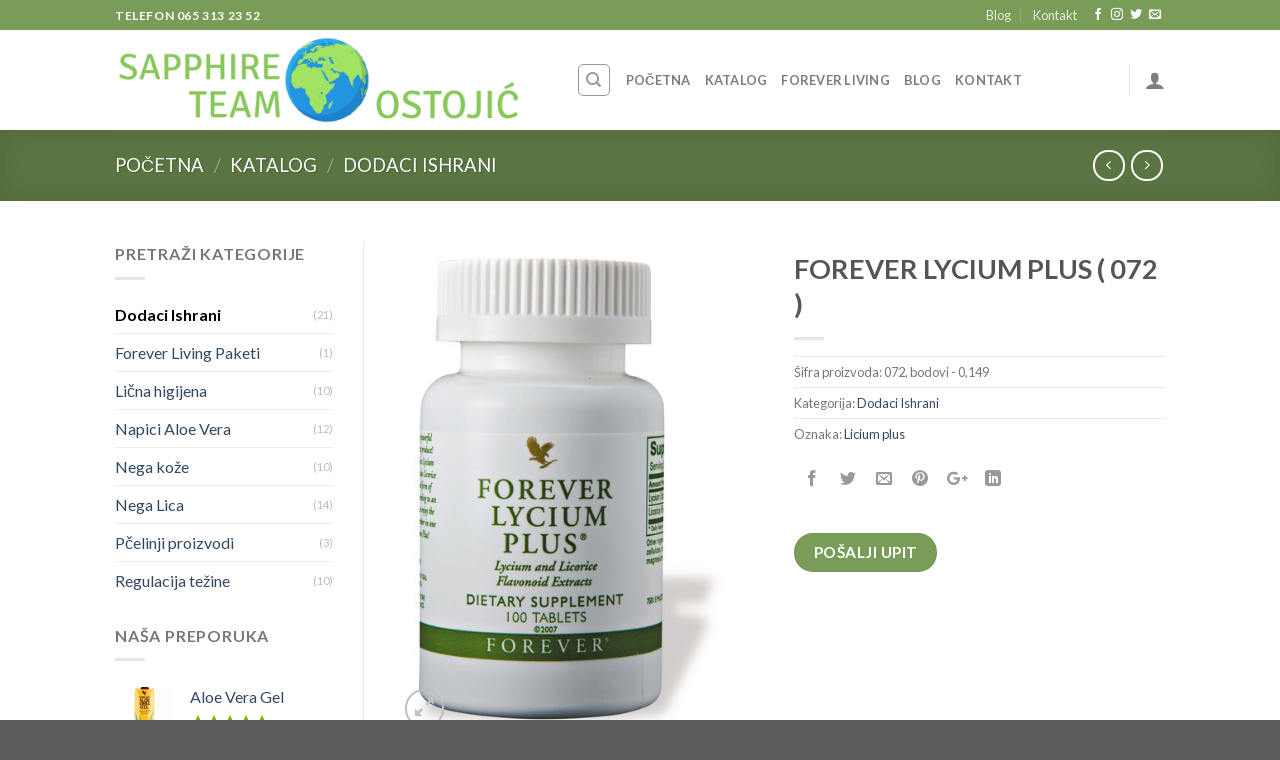

--- FILE ---
content_type: text/html; charset=UTF-8
request_url: https://www.aloevera.co.rs/shop/dodaci-ishrani/forever-lycium-plus/
body_size: 31967
content:
<!DOCTYPE html>
<!--[if IE 9 ]> <html lang="sr-RS" class="ie9 loading-site no-js"> <![endif]-->
<!--[if IE 8 ]> <html lang="sr-RS" class="ie8 loading-site no-js"> <![endif]-->
<!--[if (gte IE 9)|!(IE)]><!--><html lang="sr-RS" class="loading-site no-js"> <!--<![endif]-->
<head>
<meta charset="UTF-8" />
<meta name="viewport" content="width=device-width, initial-scale=1.0, maximum-scale=1.0, user-scalable=no" />
<link rel="profile" href="https://gmpg.org/xfn/11" />
<link rel="pingback" href="https://www.aloevera.co.rs/xmlrpc.php" />
<script>document.documentElement.className = document.documentElement.className + ' yes-js js_active js'</script>
<script>(function(html){html.className = html.className.replace(/\bno-js\b/,'js')})(document.documentElement);</script>
<meta name='robots' content='index, follow, max-image-preview:large, max-snippet:-1, max-video-preview:-1' />
<!-- This site is optimized with the Yoast SEO plugin v19.7.1 - https://yoast.com/wordpress/plugins/seo/ -->
<title>Lycium plus - kao jak antioksidans - Forever Living - Aloe Vera Centar Beograd</title>
<meta name="description" content="Lycium jedan od najjačih antioksidanata, snažan borac i kod najtežih oboljenja u kombinaciji sa Aloe Vera Gel. Čir i gastritis postaje manji problem." />
<link rel="canonical" href="https://www.aloevera.co.rs/shop/dodaci-ishrani/forever-lycium-plus/" />
<meta property="og:locale" content="sr_RS" />
<meta property="og:type" content="article" />
<meta property="og:title" content="Lycium plus - kao jak antioksidans - Forever Living - Aloe Vera Centar Beograd" />
<meta property="og:description" content="Lycium jedan od najjačih antioksidanata, snažan borac i kod najtežih oboljenja u kombinaciji sa Aloe Vera Gel. Čir i gastritis postaje manji problem." />
<meta property="og:url" content="https://www.aloevera.co.rs/shop/dodaci-ishrani/forever-lycium-plus/" />
<meta property="og:site_name" content="Aloe Vera Centar Beograd" />
<meta property="article:publisher" content="https://www.facebook.com/aloeverabeograd/" />
<meta property="article:modified_time" content="2018-07-18T21:17:32+00:00" />
<meta property="og:image" content="https://www.aloevera.co.rs/wp-content/uploads/2018/02/FOREVER-LYCIUM-PLUS-L.jpg" />
<meta property="og:image:width" content="448" />
<meta property="og:image:height" content="600" />
<meta property="og:image:type" content="image/jpeg" />
<meta name="twitter:card" content="summary_large_image" />
<meta name="twitter:label1" content="Procenjeno vreme čitanja" />
<meta name="twitter:data1" content="1 minut" />
<script type="application/ld+json" class="yoast-schema-graph">{"@context":"https://schema.org","@graph":[{"@type":"WebPage","@id":"https://www.aloevera.co.rs/shop/dodaci-ishrani/forever-lycium-plus/","url":"https://www.aloevera.co.rs/shop/dodaci-ishrani/forever-lycium-plus/","name":"Lycium plus - kao jak antioksidans - Forever Living - Aloe Vera Centar Beograd","isPartOf":{"@id":"https://www.aloevera.co.rs/#website"},"primaryImageOfPage":{"@id":"https://www.aloevera.co.rs/shop/dodaci-ishrani/forever-lycium-plus/#primaryimage"},"image":{"@id":"https://www.aloevera.co.rs/shop/dodaci-ishrani/forever-lycium-plus/#primaryimage"},"thumbnailUrl":"https://www.aloevera.co.rs/wp-content/uploads/2018/02/FOREVER-LYCIUM-PLUS-L.jpg","datePublished":"2018-02-18T22:28:47+00:00","dateModified":"2018-07-18T21:17:32+00:00","description":"Lycium jedan od najjačih antioksidanata, snažan borac i kod najtežih oboljenja u kombinaciji sa Aloe Vera Gel. Čir i gastritis postaje manji problem.","breadcrumb":{"@id":"https://www.aloevera.co.rs/shop/dodaci-ishrani/forever-lycium-plus/#breadcrumb"},"inLanguage":"sr-RS","potentialAction":[{"@type":"ReadAction","target":["https://www.aloevera.co.rs/shop/dodaci-ishrani/forever-lycium-plus/"]}]},{"@type":"ImageObject","inLanguage":"sr-RS","@id":"https://www.aloevera.co.rs/shop/dodaci-ishrani/forever-lycium-plus/#primaryimage","url":"https://www.aloevera.co.rs/wp-content/uploads/2018/02/FOREVER-LYCIUM-PLUS-L.jpg","contentUrl":"https://www.aloevera.co.rs/wp-content/uploads/2018/02/FOREVER-LYCIUM-PLUS-L.jpg","width":448,"height":600,"caption":"Lycium Forever living"},{"@type":"BreadcrumbList","@id":"https://www.aloevera.co.rs/shop/dodaci-ishrani/forever-lycium-plus/#breadcrumb","itemListElement":[{"@type":"ListItem","position":1,"name":"Почетна","item":"https://www.aloevera.co.rs/"},{"@type":"ListItem","position":2,"name":"Katalog","item":"https://www.aloevera.co.rs/shop/"},{"@type":"ListItem","position":3,"name":"FOREVER LYCIUM PLUS ( 072 )"}]},{"@type":"WebSite","@id":"https://www.aloevera.co.rs/#website","url":"https://www.aloevera.co.rs/","name":"Aloe Vera Centar Beograd","description":"Forever Living Proizvodi","publisher":{"@id":"https://www.aloevera.co.rs/#organization"},"potentialAction":[{"@type":"SearchAction","target":{"@type":"EntryPoint","urlTemplate":"https://www.aloevera.co.rs/?s={search_term_string}"},"query-input":"required name=search_term_string"}],"inLanguage":"sr-RS"},{"@type":"Organization","@id":"https://www.aloevera.co.rs/#organization","name":"Aloe Vera Biznis Centar Beograd","url":"https://www.aloevera.co.rs/","sameAs":["https://www.youtube.com/user/aloeverabeograd/videos","https://www.facebook.com/aloeverabeograd/"],"logo":{"@type":"ImageObject","inLanguage":"sr-RS","@id":"https://www.aloevera.co.rs/#/schema/logo/image/","url":"https://www.aloevera.co.rs/wp-content/uploads/2018/02/AVBCentar.png","contentUrl":"https://www.aloevera.co.rs/wp-content/uploads/2018/02/AVBCentar.png","width":373,"height":77,"caption":"Aloe Vera Biznis Centar Beograd"},"image":{"@id":"https://www.aloevera.co.rs/#/schema/logo/image/"}}]}</script>
<!-- / Yoast SEO plugin. -->
<link rel='dns-prefetch' href='//www.google.com' />
<link rel="alternate" type="application/rss+xml" title="Aloe Vera Centar Beograd &raquo; dovod" href="https://www.aloevera.co.rs/feed/" />
<link rel="alternate" type="application/rss+xml" title="Aloe Vera Centar Beograd &raquo; dovod komentara" href="https://www.aloevera.co.rs/comments/feed/" />
<link rel="alternate" type="application/rss+xml" title="Aloe Vera Centar Beograd &raquo; dovod komentara na FOREVER LYCIUM PLUS ( 072 )" href="https://www.aloevera.co.rs/shop/dodaci-ishrani/forever-lycium-plus/feed/" />
<!-- <link rel='stylesheet' id='wp-block-library-css' href='https://www.aloevera.co.rs/wp-includes/css/dist/block-library/style.min.css?ver=6.1.7' type='text/css' media='all' /> -->
<!-- <link rel='stylesheet' id='wc-blocks-vendors-style-css' href='https://www.aloevera.co.rs/wp-content/plugins/woo-gutenberg-products-block/build/wc-blocks-vendors-style.css?ver=8.6.0' type='text/css' media='all' /> -->
<!-- <link rel='stylesheet' id='wc-blocks-style-css' href='https://www.aloevera.co.rs/wp-content/plugins/woo-gutenberg-products-block/build/wc-blocks-style.css?ver=8.6.0' type='text/css' media='all' /> -->
<!-- <link rel='stylesheet' id='classic-theme-styles-css' href='https://www.aloevera.co.rs/wp-includes/css/classic-themes.min.css?ver=1' type='text/css' media='all' /> -->
<link rel="stylesheet" type="text/css" href="//www.aloevera.co.rs/wp-content/cache/wpfc-minified/6j9xbpfk/cb4t7.css" media="all"/>
<style id='global-styles-inline-css' type='text/css'>
body{--wp--preset--color--black: #000000;--wp--preset--color--cyan-bluish-gray: #abb8c3;--wp--preset--color--white: #ffffff;--wp--preset--color--pale-pink: #f78da7;--wp--preset--color--vivid-red: #cf2e2e;--wp--preset--color--luminous-vivid-orange: #ff6900;--wp--preset--color--luminous-vivid-amber: #fcb900;--wp--preset--color--light-green-cyan: #7bdcb5;--wp--preset--color--vivid-green-cyan: #00d084;--wp--preset--color--pale-cyan-blue: #8ed1fc;--wp--preset--color--vivid-cyan-blue: #0693e3;--wp--preset--color--vivid-purple: #9b51e0;--wp--preset--gradient--vivid-cyan-blue-to-vivid-purple: linear-gradient(135deg,rgba(6,147,227,1) 0%,rgb(155,81,224) 100%);--wp--preset--gradient--light-green-cyan-to-vivid-green-cyan: linear-gradient(135deg,rgb(122,220,180) 0%,rgb(0,208,130) 100%);--wp--preset--gradient--luminous-vivid-amber-to-luminous-vivid-orange: linear-gradient(135deg,rgba(252,185,0,1) 0%,rgba(255,105,0,1) 100%);--wp--preset--gradient--luminous-vivid-orange-to-vivid-red: linear-gradient(135deg,rgba(255,105,0,1) 0%,rgb(207,46,46) 100%);--wp--preset--gradient--very-light-gray-to-cyan-bluish-gray: linear-gradient(135deg,rgb(238,238,238) 0%,rgb(169,184,195) 100%);--wp--preset--gradient--cool-to-warm-spectrum: linear-gradient(135deg,rgb(74,234,220) 0%,rgb(151,120,209) 20%,rgb(207,42,186) 40%,rgb(238,44,130) 60%,rgb(251,105,98) 80%,rgb(254,248,76) 100%);--wp--preset--gradient--blush-light-purple: linear-gradient(135deg,rgb(255,206,236) 0%,rgb(152,150,240) 100%);--wp--preset--gradient--blush-bordeaux: linear-gradient(135deg,rgb(254,205,165) 0%,rgb(254,45,45) 50%,rgb(107,0,62) 100%);--wp--preset--gradient--luminous-dusk: linear-gradient(135deg,rgb(255,203,112) 0%,rgb(199,81,192) 50%,rgb(65,88,208) 100%);--wp--preset--gradient--pale-ocean: linear-gradient(135deg,rgb(255,245,203) 0%,rgb(182,227,212) 50%,rgb(51,167,181) 100%);--wp--preset--gradient--electric-grass: linear-gradient(135deg,rgb(202,248,128) 0%,rgb(113,206,126) 100%);--wp--preset--gradient--midnight: linear-gradient(135deg,rgb(2,3,129) 0%,rgb(40,116,252) 100%);--wp--preset--duotone--dark-grayscale: url('#wp-duotone-dark-grayscale');--wp--preset--duotone--grayscale: url('#wp-duotone-grayscale');--wp--preset--duotone--purple-yellow: url('#wp-duotone-purple-yellow');--wp--preset--duotone--blue-red: url('#wp-duotone-blue-red');--wp--preset--duotone--midnight: url('#wp-duotone-midnight');--wp--preset--duotone--magenta-yellow: url('#wp-duotone-magenta-yellow');--wp--preset--duotone--purple-green: url('#wp-duotone-purple-green');--wp--preset--duotone--blue-orange: url('#wp-duotone-blue-orange');--wp--preset--font-size--small: 13px;--wp--preset--font-size--medium: 20px;--wp--preset--font-size--large: 36px;--wp--preset--font-size--x-large: 42px;--wp--preset--spacing--20: 0.44rem;--wp--preset--spacing--30: 0.67rem;--wp--preset--spacing--40: 1rem;--wp--preset--spacing--50: 1.5rem;--wp--preset--spacing--60: 2.25rem;--wp--preset--spacing--70: 3.38rem;--wp--preset--spacing--80: 5.06rem;}:where(.is-layout-flex){gap: 0.5em;}body .is-layout-flow > .alignleft{float: left;margin-inline-start: 0;margin-inline-end: 2em;}body .is-layout-flow > .alignright{float: right;margin-inline-start: 2em;margin-inline-end: 0;}body .is-layout-flow > .aligncenter{margin-left: auto !important;margin-right: auto !important;}body .is-layout-constrained > .alignleft{float: left;margin-inline-start: 0;margin-inline-end: 2em;}body .is-layout-constrained > .alignright{float: right;margin-inline-start: 2em;margin-inline-end: 0;}body .is-layout-constrained > .aligncenter{margin-left: auto !important;margin-right: auto !important;}body .is-layout-constrained > :where(:not(.alignleft):not(.alignright):not(.alignfull)){max-width: var(--wp--style--global--content-size);margin-left: auto !important;margin-right: auto !important;}body .is-layout-constrained > .alignwide{max-width: var(--wp--style--global--wide-size);}body .is-layout-flex{display: flex;}body .is-layout-flex{flex-wrap: wrap;align-items: center;}body .is-layout-flex > *{margin: 0;}:where(.wp-block-columns.is-layout-flex){gap: 2em;}.has-black-color{color: var(--wp--preset--color--black) !important;}.has-cyan-bluish-gray-color{color: var(--wp--preset--color--cyan-bluish-gray) !important;}.has-white-color{color: var(--wp--preset--color--white) !important;}.has-pale-pink-color{color: var(--wp--preset--color--pale-pink) !important;}.has-vivid-red-color{color: var(--wp--preset--color--vivid-red) !important;}.has-luminous-vivid-orange-color{color: var(--wp--preset--color--luminous-vivid-orange) !important;}.has-luminous-vivid-amber-color{color: var(--wp--preset--color--luminous-vivid-amber) !important;}.has-light-green-cyan-color{color: var(--wp--preset--color--light-green-cyan) !important;}.has-vivid-green-cyan-color{color: var(--wp--preset--color--vivid-green-cyan) !important;}.has-pale-cyan-blue-color{color: var(--wp--preset--color--pale-cyan-blue) !important;}.has-vivid-cyan-blue-color{color: var(--wp--preset--color--vivid-cyan-blue) !important;}.has-vivid-purple-color{color: var(--wp--preset--color--vivid-purple) !important;}.has-black-background-color{background-color: var(--wp--preset--color--black) !important;}.has-cyan-bluish-gray-background-color{background-color: var(--wp--preset--color--cyan-bluish-gray) !important;}.has-white-background-color{background-color: var(--wp--preset--color--white) !important;}.has-pale-pink-background-color{background-color: var(--wp--preset--color--pale-pink) !important;}.has-vivid-red-background-color{background-color: var(--wp--preset--color--vivid-red) !important;}.has-luminous-vivid-orange-background-color{background-color: var(--wp--preset--color--luminous-vivid-orange) !important;}.has-luminous-vivid-amber-background-color{background-color: var(--wp--preset--color--luminous-vivid-amber) !important;}.has-light-green-cyan-background-color{background-color: var(--wp--preset--color--light-green-cyan) !important;}.has-vivid-green-cyan-background-color{background-color: var(--wp--preset--color--vivid-green-cyan) !important;}.has-pale-cyan-blue-background-color{background-color: var(--wp--preset--color--pale-cyan-blue) !important;}.has-vivid-cyan-blue-background-color{background-color: var(--wp--preset--color--vivid-cyan-blue) !important;}.has-vivid-purple-background-color{background-color: var(--wp--preset--color--vivid-purple) !important;}.has-black-border-color{border-color: var(--wp--preset--color--black) !important;}.has-cyan-bluish-gray-border-color{border-color: var(--wp--preset--color--cyan-bluish-gray) !important;}.has-white-border-color{border-color: var(--wp--preset--color--white) !important;}.has-pale-pink-border-color{border-color: var(--wp--preset--color--pale-pink) !important;}.has-vivid-red-border-color{border-color: var(--wp--preset--color--vivid-red) !important;}.has-luminous-vivid-orange-border-color{border-color: var(--wp--preset--color--luminous-vivid-orange) !important;}.has-luminous-vivid-amber-border-color{border-color: var(--wp--preset--color--luminous-vivid-amber) !important;}.has-light-green-cyan-border-color{border-color: var(--wp--preset--color--light-green-cyan) !important;}.has-vivid-green-cyan-border-color{border-color: var(--wp--preset--color--vivid-green-cyan) !important;}.has-pale-cyan-blue-border-color{border-color: var(--wp--preset--color--pale-cyan-blue) !important;}.has-vivid-cyan-blue-border-color{border-color: var(--wp--preset--color--vivid-cyan-blue) !important;}.has-vivid-purple-border-color{border-color: var(--wp--preset--color--vivid-purple) !important;}.has-vivid-cyan-blue-to-vivid-purple-gradient-background{background: var(--wp--preset--gradient--vivid-cyan-blue-to-vivid-purple) !important;}.has-light-green-cyan-to-vivid-green-cyan-gradient-background{background: var(--wp--preset--gradient--light-green-cyan-to-vivid-green-cyan) !important;}.has-luminous-vivid-amber-to-luminous-vivid-orange-gradient-background{background: var(--wp--preset--gradient--luminous-vivid-amber-to-luminous-vivid-orange) !important;}.has-luminous-vivid-orange-to-vivid-red-gradient-background{background: var(--wp--preset--gradient--luminous-vivid-orange-to-vivid-red) !important;}.has-very-light-gray-to-cyan-bluish-gray-gradient-background{background: var(--wp--preset--gradient--very-light-gray-to-cyan-bluish-gray) !important;}.has-cool-to-warm-spectrum-gradient-background{background: var(--wp--preset--gradient--cool-to-warm-spectrum) !important;}.has-blush-light-purple-gradient-background{background: var(--wp--preset--gradient--blush-light-purple) !important;}.has-blush-bordeaux-gradient-background{background: var(--wp--preset--gradient--blush-bordeaux) !important;}.has-luminous-dusk-gradient-background{background: var(--wp--preset--gradient--luminous-dusk) !important;}.has-pale-ocean-gradient-background{background: var(--wp--preset--gradient--pale-ocean) !important;}.has-electric-grass-gradient-background{background: var(--wp--preset--gradient--electric-grass) !important;}.has-midnight-gradient-background{background: var(--wp--preset--gradient--midnight) !important;}.has-small-font-size{font-size: var(--wp--preset--font-size--small) !important;}.has-medium-font-size{font-size: var(--wp--preset--font-size--medium) !important;}.has-large-font-size{font-size: var(--wp--preset--font-size--large) !important;}.has-x-large-font-size{font-size: var(--wp--preset--font-size--x-large) !important;}
.wp-block-navigation a:where(:not(.wp-element-button)){color: inherit;}
:where(.wp-block-columns.is-layout-flex){gap: 2em;}
.wp-block-pullquote{font-size: 1.5em;line-height: 1.6;}
</style>
<!-- <link rel='stylesheet' id='contact-form-7-css' href='https://www.aloevera.co.rs/wp-content/plugins/contact-form-7/includes/css/styles.css?ver=5.6.3' type='text/css' media='all' /> -->
<!-- <link rel='stylesheet' id='photoswipe-css' href='https://www.aloevera.co.rs/wp-content/plugins/woocommerce/assets/css/photoswipe/photoswipe.min.css?ver=6.9.4' type='text/css' media='all' /> -->
<!-- <link rel='stylesheet' id='photoswipe-default-skin-css' href='https://www.aloevera.co.rs/wp-content/plugins/woocommerce/assets/css/photoswipe/default-skin/default-skin.min.css?ver=6.9.4' type='text/css' media='all' /> -->
<link rel="stylesheet" type="text/css" href="//www.aloevera.co.rs/wp-content/cache/wpfc-minified/6v4llw1a/cb4t7.css" media="all"/>
<style id='woocommerce-inline-inline-css' type='text/css'>
.woocommerce form .form-row .required { visibility: visible; }
</style>
<!-- <link rel='stylesheet' id='flatsome-icons-css' href='https://www.aloevera.co.rs/wp-content/themes/flatsome/assets/css/fl-icons.css?ver=3.3' type='text/css' media='all' /> -->
<!-- <link rel='stylesheet' id='flatsome-woocommerce-wishlist-css' href='https://www.aloevera.co.rs/wp-content/themes/flatsome/inc/integrations/wc-yith-wishlist/wishlist.css?ver=3.4' type='text/css' media='all' /> -->
<!-- <link rel='stylesheet' id='wce_frontend_css-css' href='//www.aloevera.co.rs/wp-content/plugins/woocommerce-catalog-enquiry/assets/frontend/css/frontend.css?ver=4.0.8' type='text/css' media='all' /> -->
<link rel="stylesheet" type="text/css" href="//www.aloevera.co.rs/wp-content/cache/wpfc-minified/6zrm8s7i/cb4t7.css" media="all"/>
<style id='wce_frontend_css-inline-css' type='text/css'>
/* The Modal (background) */
#woocommerce-catalog .catalog-modal {
display: none; /* Hidden by default */
position: fixed; /* Stay in place */
z-index: 100000; /* Sit on top */
/*padding-top: 100px;*/ /* Location of the box */
left: 0;
top: 0;
width: 100%; /* Full width */
height: 100%; /* Full height */
overflow: auto; /* Enable scroll if needed */
background-color: rgb(0,0,0,0.4); /* Fallback color */
}
</style>
<!-- <link rel='stylesheet' id='flatsome-main-css' href='https://www.aloevera.co.rs/wp-content/themes/flatsome/assets/css/flatsome.css?ver=3.8.3' type='text/css' media='all' /> -->
<!-- <link rel='stylesheet' id='flatsome-shop-css' href='https://www.aloevera.co.rs/wp-content/themes/flatsome/assets/css/flatsome-shop.css?ver=3.8.3' type='text/css' media='all' /> -->
<!-- <link rel='stylesheet' id='flatsome-style-css' href='https://www.aloevera.co.rs/wp-content/themes/flatsome-child/style.css?ver=3.0' type='text/css' media='all' /> -->
<link rel="stylesheet" type="text/css" href="//www.aloevera.co.rs/wp-content/cache/wpfc-minified/kc3eis3l/cb4uy.css" media="all"/>
<script src='//www.aloevera.co.rs/wp-content/cache/wpfc-minified/2mcvbn0p/cb4t7.js' type="text/javascript"></script>
<!-- <script type='text/javascript' src='https://www.aloevera.co.rs/wp-includes/js/jquery/jquery.min.js?ver=3.6.1' id='jquery-core-js'></script> -->
<!-- <script type='text/javascript' src='https://www.aloevera.co.rs/wp-includes/js/jquery/jquery-migrate.min.js?ver=3.3.2' id='jquery-migrate-js'></script> -->
<link rel="https://api.w.org/" href="https://www.aloevera.co.rs/wp-json/" /><link rel="alternate" type="application/json" href="https://www.aloevera.co.rs/wp-json/wp/v2/product/300" /><link rel="EditURI" type="application/rsd+xml" title="RSD" href="https://www.aloevera.co.rs/xmlrpc.php?rsd" />
<link rel="wlwmanifest" type="application/wlwmanifest+xml" href="https://www.aloevera.co.rs/wp-includes/wlwmanifest.xml" />
<meta name="generator" content="WordPress 6.1.7" />
<meta name="generator" content="WooCommerce 6.9.4" />
<link rel='shortlink' href='https://www.aloevera.co.rs/?p=300' />
<link rel="alternate" type="application/json+oembed" href="https://www.aloevera.co.rs/wp-json/oembed/1.0/embed?url=https%3A%2F%2Fwww.aloevera.co.rs%2Fshop%2Fdodaci-ishrani%2Fforever-lycium-plus%2F" />
<link rel="alternate" type="text/xml+oembed" href="https://www.aloevera.co.rs/wp-json/oembed/1.0/embed?url=https%3A%2F%2Fwww.aloevera.co.rs%2Fshop%2Fdodaci-ishrani%2Fforever-lycium-plus%2F&#038;format=xml" />
<style>.bg{opacity: 0; transition: opacity 1s; -webkit-transition: opacity 1s;} .bg-loaded{opacity: 1;}</style><!--[if IE]><link rel="stylesheet" type="text/css" href="https://www.aloevera.co.rs/wp-content/themes/flatsome/assets/css/ie-fallback.css"><script src="//cdnjs.cloudflare.com/ajax/libs/html5shiv/3.6.1/html5shiv.js"></script><script>var head = document.getElementsByTagName('head')[0],style = document.createElement('style');style.type = 'text/css';style.styleSheet.cssText = ':before,:after{content:none !important';head.appendChild(style);setTimeout(function(){head.removeChild(style);}, 0);</script><script src="https://www.aloevera.co.rs/wp-content/themes/flatsome/assets/libs/ie-flexibility.js"></script><![endif]-->    <script type="text/javascript">
WebFontConfig = {
google: { families: [ "Lato:regular,700:latin-ext","Lato:regular,regular:latin-ext","Lato:regular,700:latin-ext","Dancing+Script:regular,regular:latin-ext", ] }
};
(function() {
var wf = document.createElement('script');
wf.src = 'https://ajax.googleapis.com/ajax/libs/webfont/1/webfont.js';
wf.type = 'text/javascript';
wf.async = 'true';
var s = document.getElementsByTagName('script')[0];
s.parentNode.insertBefore(wf, s);
})(); </script>
<!-- Global site tag (gtag.js) - Google Analytics -->
<script async src="https://www.googletagmanager.com/gtag/js?id=UA-51608964-32"></script>
<script>
window.dataLayer = window.dataLayer || [];
function gtag(){dataLayer.push(arguments);}
gtag('js', new Date());
gtag('config', 'AW-939774353');
gtag('config', 'UA-51608964-32');
</script>
<!-- Facebook Pixel Code -->
<script>
!function(f,b,e,v,n,t,s)
{if(f.fbq)return;n=f.fbq=function(){n.callMethod?
n.callMethod.apply(n,arguments):n.queue.push(arguments)};
if(!f._fbq)f._fbq=n;n.push=n;n.loaded=!0;n.version='2.0';
n.queue=[];t=b.createElement(e);t.async=!0;
t.src=v;s=b.getElementsByTagName(e)[0];
s.parentNode.insertBefore(t,s)}(window, document,'script',
'https://connect.facebook.net/en_US/fbevents.js');
fbq('init', '135880463645392');
fbq('track', 'PageView');
</script>
<noscript><img height="1" width="1" style="display:none"
src="https://www.facebook.com/tr?id=135880463645392&ev=PageView&noscript=1"
/></noscript>
<!-- End Facebook Pixel Code -->	<noscript><style>.woocommerce-product-gallery{ opacity: 1 !important; }</style></noscript>
<script  type="text/javascript">
!function(f,b,e,v,n,t,s){if(f.fbq)return;n=f.fbq=function(){n.callMethod?
n.callMethod.apply(n,arguments):n.queue.push(arguments)};if(!f._fbq)f._fbq=n;
n.push=n;n.loaded=!0;n.version='2.0';n.queue=[];t=b.createElement(e);t.async=!0;
t.src=v;s=b.getElementsByTagName(e)[0];s.parentNode.insertBefore(t,s)}(window,
document,'script','https://connect.facebook.net/en_US/fbevents.js');
</script>
<!-- WooCommerce Facebook Integration Begin -->
<script  type="text/javascript">
fbq('init', '135880463645392', {}, {
"agent": "woocommerce-6.9.4-2.6.25"
});
fbq( 'track', 'PageView', {
"source": "woocommerce",
"version": "6.9.4",
"pluginVersion": "2.6.25"
} );
document.addEventListener( 'DOMContentLoaded', function() {
jQuery && jQuery( function( $ ) {
// Insert placeholder for events injected when a product is added to the cart through AJAX.
$( document.body ).append( '<div class=\"wc-facebook-pixel-event-placeholder\"></div>' );
} );
}, false );
</script>
<!-- WooCommerce Facebook Integration End -->
<link rel="icon" href="https://www.aloevera.co.rs/wp-content/uploads/2018/02/cropped-AVBCentar-32x32.png" sizes="32x32" />
<link rel="icon" href="https://www.aloevera.co.rs/wp-content/uploads/2018/02/cropped-AVBCentar-192x192.png" sizes="192x192" />
<link rel="apple-touch-icon" href="https://www.aloevera.co.rs/wp-content/uploads/2018/02/cropped-AVBCentar-180x180.png" />
<meta name="msapplication-TileImage" content="https://www.aloevera.co.rs/wp-content/uploads/2018/02/cropped-AVBCentar-270x270.png" />
<style id="custom-css" type="text/css">:root {--primary-color: #7a9c59;}.header-main{height: 100px}#logo img{max-height: 100px}#logo{width:431px;}.header-bottom{min-height: 55px}.header-top{min-height: 29px}.transparent .header-main{height: 30px}.transparent #logo img{max-height: 30px}.has-transparent + .page-title:first-of-type,.has-transparent + #main > .page-title,.has-transparent + #main > div > .page-title,.has-transparent + #main .page-header-wrapper:first-of-type .page-title{padding-top: 60px;}.header.show-on-scroll,.stuck .header-main{height:70px!important}.stuck #logo img{max-height: 70px!important}.search-form{ width: 93%;}.header-bg-color, .header-wrapper {background-color: rgba(255,255,255,0.9)}.header-bottom {background-color: #f1f1f1}.stuck .header-main .nav > li > a{line-height: 50px }.header-bottom-nav > li > a{line-height: 47px }@media (max-width: 549px) {.header-main{height: 70px}#logo img{max-height: 70px}}.nav-dropdown-has-arrow li.has-dropdown:before{border-bottom-color: #FFFFFF;}.nav .nav-dropdown{border-color: #FFFFFF }.nav-dropdown{font-size:100%}.nav-dropdown-has-arrow li.has-dropdown:after{border-bottom-color: #FFFFFF;}.nav .nav-dropdown{background-color: #FFFFFF}/* Color */.accordion-title.active, .has-icon-bg .icon .icon-inner,.logo a, .primary.is-underline, .primary.is-link, .badge-outline .badge-inner, .nav-outline > li.active> a,.nav-outline >li.active > a, .cart-icon strong,[data-color='primary'], .is-outline.primary{color: #7a9c59;}/* Color !important */[data-text-color="primary"]{color: #7a9c59!important;}/* Background Color */[data-text-bg="primary"]{background-color: #7a9c59;}/* Background */.scroll-to-bullets a,.featured-title, .label-new.menu-item > a:after, .nav-pagination > li > .current,.nav-pagination > li > span:hover,.nav-pagination > li > a:hover,.has-hover:hover .badge-outline .badge-inner,button[type="submit"], .button.wc-forward:not(.checkout):not(.checkout-button), .button.submit-button, .button.primary:not(.is-outline),.featured-table .title,.is-outline:hover, .has-icon:hover .icon-label,.nav-dropdown-bold .nav-column li > a:hover, .nav-dropdown.nav-dropdown-bold > li > a:hover, .nav-dropdown-bold.dark .nav-column li > a:hover, .nav-dropdown.nav-dropdown-bold.dark > li > a:hover, .is-outline:hover, .tagcloud a:hover,.grid-tools a, input[type='submit']:not(.is-form), .box-badge:hover .box-text, input.button.alt,.nav-box > li > a:hover,.nav-box > li.active > a,.nav-pills > li.active > a ,.current-dropdown .cart-icon strong, .cart-icon:hover strong, .nav-line-bottom > li > a:before, .nav-line-grow > li > a:before, .nav-line > li > a:before,.banner, .header-top, .slider-nav-circle .flickity-prev-next-button:hover svg, .slider-nav-circle .flickity-prev-next-button:hover .arrow, .primary.is-outline:hover, .button.primary:not(.is-outline), input[type='submit'].primary, input[type='submit'].primary, input[type='reset'].button, input[type='button'].primary, .badge-inner{background-color: #7a9c59;}/* Border */.nav-vertical.nav-tabs > li.active > a,.scroll-to-bullets a.active,.nav-pagination > li > .current,.nav-pagination > li > span:hover,.nav-pagination > li > a:hover,.has-hover:hover .badge-outline .badge-inner,.accordion-title.active,.featured-table,.is-outline:hover, .tagcloud a:hover,blockquote, .has-border, .cart-icon strong:after,.cart-icon strong,.blockUI:before, .processing:before,.loading-spin, .slider-nav-circle .flickity-prev-next-button:hover svg, .slider-nav-circle .flickity-prev-next-button:hover .arrow, .primary.is-outline:hover{border-color: #7a9c59}.nav-tabs > li.active > a{border-top-color: #7a9c59}.widget_shopping_cart_content .blockUI.blockOverlay:before { border-left-color: #7a9c59 }.woocommerce-checkout-review-order .blockUI.blockOverlay:before { border-left-color: #7a9c59 }/* Fill */.slider .flickity-prev-next-button:hover svg,.slider .flickity-prev-next-button:hover .arrow{fill: #7a9c59;}/* Background Color */[data-icon-label]:after, .secondary.is-underline:hover,.secondary.is-outline:hover,.icon-label,.button.secondary:not(.is-outline),.button.alt:not(.is-outline), .badge-inner.on-sale, .button.checkout, .single_add_to_cart_button{ background-color:#6abe00; }[data-text-bg="secondary"]{background-color: #6abe00;}/* Color */.secondary.is-underline,.secondary.is-link, .secondary.is-outline,.stars a.active, .star-rating:before, .woocommerce-page .star-rating:before,.star-rating span:before, .color-secondary{color: #6abe00}/* Color !important */[data-text-color="secondary"]{color: #6abe00!important;}/* Border */.secondary.is-outline:hover{border-color:#6abe00}body{font-family:"Lato", sans-serif}body{font-weight: 0}.nav > li > a {font-family:"Lato", sans-serif;}.nav > li > a {font-weight: 700;}h1,h2,h3,h4,h5,h6,.heading-font, .off-canvas-center .nav-sidebar.nav-vertical > li > a{font-family: "Lato", sans-serif;}h1,h2,h3,h4,h5,h6,.heading-font,.banner h1,.banner h2{font-weight: 700;}.alt-font{font-family: "Dancing Script", sans-serif;}.alt-font{font-weight: 0!important;}@media screen and (min-width: 550px){.products .box-vertical .box-image{min-width: 300px!important;width: 300px!important;}}.label-new.menu-item > a:after{content:"New";}.label-hot.menu-item > a:after{content:"Hot";}.label-sale.menu-item > a:after{content:"Akcija";}.label-popular.menu-item > a:after{content:"Popular";}</style></head>
<body data-rsssl=1 class="product-template-default single single-product postid-300 theme-flatsome woocommerce woocommerce-page woocommerce-no-js lightbox nav-dropdown-has-arrow catalog-mode no-prices">
<a class="skip-link screen-reader-text" href="#main">Skip to content</a>
<div id="wrapper">
<header id="header" class="header has-sticky sticky-jump">
<div class="header-wrapper">
<div id="top-bar" class="header-top hide-for-sticky nav-dark flex-has-center">
<div class="flex-row container">
<div class="flex-col hide-for-medium flex-left">
<ul class="nav nav-left medium-nav-center nav-small  nav-divided">
<li class="html custom html_topbar_left"><strong class="uppercase">TELEFON  065 313 23 52 </strong></li>          </ul>
</div><!-- flex-col left -->
<div class="flex-col hide-for-medium flex-center">
<ul class="nav nav-center nav-small  nav-divided">
</ul>
</div><!-- center -->
<div class="flex-col hide-for-medium flex-right">
<ul class="nav top-bar-nav nav-right nav-small  nav-divided">
<li id="menu-item-252" class="menu-item menu-item-type-post_type menu-item-object-page  menu-item-252"><a href="https://www.aloevera.co.rs/blog/" class="nav-top-link">Blog</a></li>
<li id="menu-item-253" class="menu-item menu-item-type-post_type menu-item-object-page  menu-item-253"><a href="https://www.aloevera.co.rs/contact/" class="nav-top-link">Kontakt</a></li>
<li class="html header-social-icons ml-0">
<div class="social-icons follow-icons" ><a href="http://url" target="_blank" data-label="Facebook"  rel="noopener noreferrer nofollow" class="icon plain facebook tooltip" title="Prati nas na Facebook"><i class="icon-facebook" ></i></a><a href="http://url" target="_blank" rel="noopener noreferrer nofollow" data-label="Instagram" class="icon plain  instagram tooltip" title="Follow on Instagram"><i class="icon-instagram" ></i></a><a href="http://url" target="_blank"  data-label="Twitter"  rel="noopener noreferrer nofollow" class="icon plain  twitter tooltip" title="Prati nas na Twitter"><i class="icon-twitter" ></i></a><a href="mailto:your@email" data-label="E-mail"  rel="nofollow" class="icon plain  email tooltip" title="Pošaljite nam email"><i class="icon-envelop" ></i></a></div></li>          </ul>
</div><!-- .flex-col right -->
<div class="flex-col show-for-medium flex-grow">
<ul class="nav nav-center nav-small mobile-nav  nav-divided">
<li class="html custom html_topbar_left"><strong class="uppercase">TELEFON  065 313 23 52 </strong></li>          </ul>
</div>
</div><!-- .flex-row -->
</div><!-- #header-top -->
<div id="masthead" class="header-main ">
<div class="header-inner flex-row container logo-left medium-logo-center" role="navigation">
<!-- Logo -->
<div id="logo" class="flex-col logo">
<!-- Header logo -->
<a href="https://www.aloevera.co.rs/" title="Aloe Vera Centar Beograd - Forever Living Proizvodi" rel="home">
<img width="431" height="100" src="https://www.aloevera.co.rs/wp-content/uploads/2022/02/cropped-flp-ostojic-logo.png" class="header_logo header-logo" alt="Aloe Vera Centar Beograd"/><img  width="431" height="100" src="https://www.aloevera.co.rs/wp-content/uploads/2022/02/cropped-flp-ostojic-logo.png" class="header-logo-dark" alt="Aloe Vera Centar Beograd"/></a>
</div>
<!-- Mobile Left Elements -->
<div class="flex-col show-for-medium flex-left">
<ul class="mobile-nav nav nav-left ">
<li class="nav-icon has-icon">
<a href="#" data-open="#main-menu" data-pos="left" data-bg="main-menu-overlay" data-color="" class="is-small" aria-controls="main-menu" aria-expanded="false">
<i class="icon-menu" ></i>
<span class="menu-title uppercase hide-for-small">Menu</span>		</a>
</li>            </ul>
</div>
<!-- Left Elements -->
<div class="flex-col hide-for-medium flex-left
flex-grow">
<ul class="header-nav header-nav-main nav nav-left  nav-uppercase" >
<li class="header-search header-search-dropdown has-icon has-dropdown menu-item-has-children">
<div class="header-button">	<a href="#" class="icon button round is-outline is-small"><i class="icon-search" ></i></a>
</div>	<ul class="nav-dropdown nav-dropdown-simple">
<li class="header-search-form search-form html relative has-icon">
<div class="header-search-form-wrapper">
<div class="searchform-wrapper ux-search-box relative form-flat is-normal"><form role="search" method="get" class="searchform" action="https://www.aloevera.co.rs/">
<div class="flex-row relative">
<div class="flex-col search-form-categories">
<select class="search_categories resize-select mb-0" name="product_cat"><option value="" selected='selected'>Sve</option><option value="dodaci-ishrani">Dodaci Ishrani</option><option value="forever-living-paketi">Forever Living Paketi</option><option value="licna-higijena">Lična higijena</option><option value="napici-aloe-vera-forever-living">Napici Aloe Vera</option><option value="nega-koze">Nega kože</option><option value="nega-lica">Nega Lica</option><option value="pcelinji-proizvodi">Pčelinji proizvodi</option><option value="regulacija-tezine">Regulacija težine</option></select>			</div><!-- .flex-col -->
<div class="flex-col flex-grow">
<input type="search" class="search-field mb-0" name="s" value="" placeholder="Pretražite sajt" />
<input type="hidden" name="post_type" value="product" />
</div><!-- .flex-col -->
<div class="flex-col">
<button type="submit" class="ux-search-submit submit-button secondary button icon mb-0">
<i class="icon-search" ></i>				</button>
</div><!-- .flex-col -->
</div><!-- .flex-row -->
<div class="live-search-results text-left z-top"></div>
</form>
</div>	</div>
</li>	</ul><!-- .nav-dropdown -->
</li>
<li id="menu-item-241" class="menu-item menu-item-type-post_type menu-item-object-page menu-item-home  menu-item-241"><a href="https://www.aloevera.co.rs/" class="nav-top-link">Početna</a></li>
<li id="menu-item-448" class="menu-item menu-item-type-post_type menu-item-object-page current_page_parent  menu-item-448"><a href="https://www.aloevera.co.rs/shop/" class="nav-top-link">Katalog</a></li>
<li id="menu-item-509" class="menu-item menu-item-type-post_type menu-item-object-page  menu-item-509"><a href="https://www.aloevera.co.rs/forever-living/" class="nav-top-link">Forever Living</a></li>
<li id="menu-item-246" class="menu-item menu-item-type-post_type menu-item-object-page  menu-item-246"><a href="https://www.aloevera.co.rs/blog/" class="nav-top-link">Blog</a></li>
<li id="menu-item-263" class="menu-item menu-item-type-post_type menu-item-object-page  menu-item-263"><a href="https://www.aloevera.co.rs/contact/" class="nav-top-link">Kontakt</a></li>
</ul>
</div>
<!-- Right Elements -->
<div class="flex-col hide-for-medium flex-right">
<ul class="header-nav header-nav-main nav nav-right  nav-uppercase">
<li class="header-divider"></li><li class="account-item has-icon
"
>
<a href="https://www.aloevera.co.rs/my-account/"
class="nav-top-link nav-top-not-logged-in is-small"
data-open="#login-form-popup"  >
<i class="icon-user" ></i>
</a><!-- .account-login-link -->
</li>
</ul>
</div>
<!-- Mobile Right Elements -->
<div class="flex-col show-for-medium flex-right">
<ul class="mobile-nav nav nav-right ">
</ul>
</div>
</div><!-- .header-inner -->
<!-- Header divider -->
<div class="container"><div class="top-divider full-width"></div></div>
</div><!-- .header-main -->
<div class="header-bg-container fill"><div class="header-bg-image fill"></div><div class="header-bg-color fill"></div></div><!-- .header-bg-container -->   </div><!-- header-wrapper-->
</header>
<div class="shop-page-title product-page-title dark  page-title featured-title ">
<div class="page-title-bg fill">
<div class="title-bg fill bg-fill" data-parallax-fade="true" data-parallax="-2" data-parallax-background data-parallax-container=".page-title"></div>
<div class="title-overlay fill"></div>
</div>
<div class="page-title-inner flex-row  medium-flex-wrap container">
<div class="flex-col flex-grow medium-text-center">
<div class="is-large">
<nav class="woocommerce-breadcrumb breadcrumbs"><a href="https://www.aloevera.co.rs">Početna</a> <span class="divider">&#47;</span> <a href="https://www.aloevera.co.rs/shop/">Katalog</a> <span class="divider">&#47;</span> <a href="https://www.aloevera.co.rs/product-category/dodaci-ishrani/">Dodaci Ishrani</a></nav></div>
</div><!-- .flex-left -->
<div class="flex-col nav-right medium-text-center">
<ul class="next-prev-thumbs is-small ">         <li class="prod-dropdown has-dropdown">
<a href="https://www.aloevera.co.rs/shop/dodaci-ishrani/forever-multi-maca-215/"  rel="next" class="button icon is-outline circle">
<i class="icon-angle-left" ></i>              </a>
<div class="nav-dropdown">
<a title="FOREVER MULTI &#8211; MACA (215)" href="https://www.aloevera.co.rs/shop/dodaci-ishrani/forever-multi-maca-215/">
<img width="100" height="100" src="https://www.aloevera.co.rs/wp-content/uploads/2018/02/FOREVER-MULTI-MACA-L-100x100.jpg" class="attachment-woocommerce_gallery_thumbnail size-woocommerce_gallery_thumbnail wp-post-image" alt="" decoding="async" loading="lazy" srcset="https://www.aloevera.co.rs/wp-content/uploads/2018/02/FOREVER-MULTI-MACA-L-100x100.jpg 100w, https://www.aloevera.co.rs/wp-content/uploads/2018/02/FOREVER-MULTI-MACA-L-280x280.jpg 280w, https://www.aloevera.co.rs/wp-content/uploads/2018/02/FOREVER-MULTI-MACA-L-300x300.jpg 300w" sizes="(max-width: 100px) 100vw, 100px" /></a>
</div>
</li>
<li class="prod-dropdown has-dropdown">
<a href="https://www.aloevera.co.rs/shop/dodaci-ishrani/forever-daily-439/" rel="next" class="button icon is-outline circle">
<i class="icon-angle-right" ></i>              </a>
<div class="nav-dropdown">
<a title="Forever Daily (439)" href="https://www.aloevera.co.rs/shop/dodaci-ishrani/forever-daily-439/">
<img width="100" height="100" src="https://www.aloevera.co.rs/wp-content/uploads/2018/02/ForeverDaily_w_pills-L-100x100.jpg" class="attachment-woocommerce_gallery_thumbnail size-woocommerce_gallery_thumbnail wp-post-image" alt="" decoding="async" loading="lazy" srcset="https://www.aloevera.co.rs/wp-content/uploads/2018/02/ForeverDaily_w_pills-L-100x100.jpg 100w, https://www.aloevera.co.rs/wp-content/uploads/2018/02/ForeverDaily_w_pills-L-280x280.jpg 280w, https://www.aloevera.co.rs/wp-content/uploads/2018/02/ForeverDaily_w_pills-L-300x300.jpg 300w" sizes="(max-width: 100px) 100vw, 100px" /></a>
</div>
</li>
</ul>	   </div><!-- .flex-right -->
</div><!-- flex-row -->
</div><!-- .page-title -->
<main id="main" class="">
<div class="shop-container">
<div class="container">
<div class="woocommerce-notices-wrapper"></div></div><!-- /.container -->
<div id="product-300" class="product type-product post-300 status-publish first instock product_cat-dodaci-ishrani product_tag-licium-plus has-post-thumbnail shipping-taxable product-type-simple">
<div class="product-main">
<div class="row content-row row-divided row-large">
<div id="product-sidebar" class="col large-3 hide-for-medium shop-sidebar ">
<aside id="woocommerce_product_categories-13" class="widget woocommerce widget_product_categories"><span class="widget-title shop-sidebar">Pretraži Kategorije</span><div class="is-divider small"></div><ul class="product-categories"><li class="cat-item cat-item-71 current-cat"><a href="https://www.aloevera.co.rs/product-category/dodaci-ishrani/">Dodaci Ishrani</a> <span class="count">(21)</span></li>
<li class="cat-item cat-item-85"><a href="https://www.aloevera.co.rs/product-category/forever-living-paketi/">Forever Living Paketi</a> <span class="count">(1)</span></li>
<li class="cat-item cat-item-76"><a href="https://www.aloevera.co.rs/product-category/licna-higijena/">Lična higijena</a> <span class="count">(10)</span></li>
<li class="cat-item cat-item-70"><a href="https://www.aloevera.co.rs/product-category/napici-aloe-vera-forever-living/">Napici Aloe Vera</a> <span class="count">(12)</span></li>
<li class="cat-item cat-item-74"><a href="https://www.aloevera.co.rs/product-category/nega-koze/">Nega kože</a> <span class="count">(10)</span></li>
<li class="cat-item cat-item-69"><a href="https://www.aloevera.co.rs/product-category/nega-lica/">Nega Lica</a> <span class="count">(14)</span></li>
<li class="cat-item cat-item-72"><a href="https://www.aloevera.co.rs/product-category/pcelinji-proizvodi/">Pčelinji proizvodi</a> <span class="count">(3)</span></li>
<li class="cat-item cat-item-73"><a href="https://www.aloevera.co.rs/product-category/regulacija-tezine/">Regulacija težine</a> <span class="count">(10)</span></li>
</ul></aside><aside id="woocommerce_products-14" class="widget woocommerce widget_products"><span class="widget-title shop-sidebar">Naša preporuka</span><div class="is-divider small"></div><ul class="product_list_widget"><li>
<a href="https://www.aloevera.co.rs/shop/napici-aloe-vera-forever-living/aloe-vera-gel/">
<img width="100" height="100" src="https://www.aloevera.co.rs/wp-content/uploads/2018/07/Aloe-Vera-Gel-FLP-100x100.jpg" class="attachment-woocommerce_gallery_thumbnail size-woocommerce_gallery_thumbnail" alt="Aloja" decoding="async" loading="lazy" srcset="https://www.aloevera.co.rs/wp-content/uploads/2018/07/Aloe-Vera-Gel-FLP-100x100.jpg 100w, https://www.aloevera.co.rs/wp-content/uploads/2018/07/Aloe-Vera-Gel-FLP-280x280.jpg 280w, https://www.aloevera.co.rs/wp-content/uploads/2018/07/Aloe-Vera-Gel-FLP-300x300.jpg 300w" sizes="(max-width: 100px) 100vw, 100px" />		<span class="product-title">Aloe Vera Gel</span>
</a>
<div class="star-rating" role="img" aria-label="Ocenjeno sa 5.00 od 5"><span style="width:100%">Ocenjeno sa <strong class="rating">5.00</strong> od 5</span></div>	
<span class="woocommerce-Price-amount amount"><bdi><span class="woocommerce-Price-currencySymbol">&#1088;&#1089;&#1076;</span>4,040.00</bdi></span>
</li>
<li>
<a href="https://www.aloevera.co.rs/shop/regulacija-tezine/forever-lite-ultra-cokolada/">
<img width="100" height="100" src="https://www.aloevera.co.rs/wp-content/uploads/2018/03/Sejk-Cokolada-100x100.jpg" class="attachment-woocommerce_gallery_thumbnail size-woocommerce_gallery_thumbnail" alt="" decoding="async" loading="lazy" srcset="https://www.aloevera.co.rs/wp-content/uploads/2018/03/Sejk-Cokolada-100x100.jpg 100w, https://www.aloevera.co.rs/wp-content/uploads/2018/03/Sejk-Cokolada-280x280.jpg 280w, https://www.aloevera.co.rs/wp-content/uploads/2018/03/Sejk-Cokolada-300x300.jpg 300w" sizes="(max-width: 100px) 100vw, 100px" />		<span class="product-title">Forever Lite Ultra Čokolada</span>
</a>
</li>
<li>
<a href="https://www.aloevera.co.rs/shop/nega-koze/aloe-first/">
<img width="100" height="100" src="https://www.aloevera.co.rs/wp-content/uploads/2018/02/ALOE-FIRST-SPRAY-XL-1-100x100.jpg" class="attachment-woocommerce_gallery_thumbnail size-woocommerce_gallery_thumbnail" alt="" decoding="async" loading="lazy" srcset="https://www.aloevera.co.rs/wp-content/uploads/2018/02/ALOE-FIRST-SPRAY-XL-1-100x100.jpg 100w, https://www.aloevera.co.rs/wp-content/uploads/2018/02/ALOE-FIRST-SPRAY-XL-1-280x280.jpg 280w, https://www.aloevera.co.rs/wp-content/uploads/2018/02/ALOE-FIRST-SPRAY-XL-1-300x300.jpg 300w" sizes="(max-width: 100px) 100vw, 100px" />		<span class="product-title">Forever ALOE FIRST</span>
</a>
<div class="star-rating" role="img" aria-label="Ocenjeno sa 5.00 od 5"><span style="width:100%">Ocenjeno sa <strong class="rating">5.00</strong> od 5</span></div>	
</li>
<li>
<a href="https://www.aloevera.co.rs/shop/nega-koze/forever-aloe-lips/">
<img width="100" height="100" src="https://www.aloevera.co.rs/wp-content/uploads/2018/02/ALOE-LIPS-XL-768x326-1-100x100.jpg" class="attachment-woocommerce_gallery_thumbnail size-woocommerce_gallery_thumbnail" alt="" decoding="async" loading="lazy" srcset="https://www.aloevera.co.rs/wp-content/uploads/2018/02/ALOE-LIPS-XL-768x326-1-100x100.jpg 100w, https://www.aloevera.co.rs/wp-content/uploads/2018/02/ALOE-LIPS-XL-768x326-1-280x280.jpg 280w, https://www.aloevera.co.rs/wp-content/uploads/2018/02/ALOE-LIPS-XL-768x326-1-300x300.jpg 300w" sizes="(max-width: 100px) 100vw, 100px" />		<span class="product-title">Forever Aloe Lips</span>
</a>
<div class="star-rating" role="img" aria-label="Ocenjeno sa 5.00 od 5"><span style="width:100%">Ocenjeno sa <strong class="rating">5.00</strong> od 5</span></div>	
<span class="woocommerce-Price-amount amount"><bdi><span class="woocommerce-Price-currencySymbol">&#1088;&#1089;&#1076;</span>555.00</bdi></span>
</li>
<li>
<a href="https://www.aloevera.co.rs/shop/licna-higijena/aloe-jojoba-shampoo/">
<img width="100" height="100" src="https://www.aloevera.co.rs/wp-content/uploads/2020/02/cropped-story-thumb-100x100.jpg" class="attachment-woocommerce_gallery_thumbnail size-woocommerce_gallery_thumbnail" alt="ALOE-JOJOBA SHAMPOO" decoding="async" loading="lazy" srcset="https://www.aloevera.co.rs/wp-content/uploads/2020/02/cropped-story-thumb-100x100.jpg 100w, https://www.aloevera.co.rs/wp-content/uploads/2020/02/cropped-story-thumb-280x280.jpg 280w, https://www.aloevera.co.rs/wp-content/uploads/2020/02/cropped-story-thumb-300x300.jpg 300w" sizes="(max-width: 100px) 100vw, 100px" />		<span class="product-title">Aloe-Jojoba Shampoo</span>
</a>
<span class="woocommerce-Price-amount amount"><bdi><span class="woocommerce-Price-currencySymbol">&#1088;&#1089;&#1076;</span>2,807.00</bdi></span>
</li>
</ul></aside>	</div><!-- col large-3 -->
<div class="col large-9">
<div class="row">
<div class="large-6 col">
<div class="product-images relative mb-half has-hover woocommerce-product-gallery woocommerce-product-gallery--with-images woocommerce-product-gallery--columns-4 images" data-columns="4">
<div class="badge-container is-larger absolute left top z-1">
</div>
<div class="image-tools absolute top show-on-hover right z-3">
<div class="wishlist-icon">
<button class="wishlist-button button is-outline circle icon">
<i class="icon-heart" ></i>			</button>
<div class="wishlist-popup dark">
<div
class="yith-wcwl-add-to-wishlist add-to-wishlist-300  no-icon wishlist-fragment on-first-load"
data-fragment-ref="300"
data-fragment-options="{&quot;base_url&quot;:&quot;&quot;,&quot;in_default_wishlist&quot;:false,&quot;is_single&quot;:true,&quot;show_exists&quot;:false,&quot;product_id&quot;:300,&quot;parent_product_id&quot;:300,&quot;product_type&quot;:&quot;simple&quot;,&quot;show_view&quot;:true,&quot;browse_wishlist_text&quot;:&quot;Browse Wishlist&quot;,&quot;already_in_wishslist_text&quot;:&quot;The product is already in the wishlist!&quot;,&quot;product_added_text&quot;:&quot;Product added!&quot;,&quot;heading_icon&quot;:&quot;&quot;,&quot;available_multi_wishlist&quot;:false,&quot;disable_wishlist&quot;:false,&quot;show_count&quot;:false,&quot;ajax_loading&quot;:false,&quot;loop_position&quot;:false,&quot;item&quot;:&quot;add_to_wishlist&quot;}"
>
<!-- ADD TO WISHLIST -->
<div class="yith-wcwl-add-button">
<a
href="?add_to_wishlist=300&#038;_wpnonce=4c1ddf4140"
class="add_to_wishlist single_add_to_wishlist"
data-product-id="300"
data-product-type="simple"
data-original-product-id="300"
data-title="Add to Wishlist"
rel="nofollow"
>
<span>Add to Wishlist</span>
</a>
</div>
<!-- COUNT TEXT -->
</div>
</div>
</div>
</div>
<figure class="woocommerce-product-gallery__wrapper product-gallery-slider slider slider-nav-small mb-half"
data-flickity-options='{
"cellAlign": "center",
"wrapAround": true,
"autoPlay": false,
"prevNextButtons":true,
"adaptiveHeight": true,
"imagesLoaded": true,
"lazyLoad": 1,
"dragThreshold" : 15,
"pageDots": false,
"rightToLeft": false       }'>
<div data-thumb="https://www.aloevera.co.rs/wp-content/uploads/2018/02/FOREVER-LYCIUM-PLUS-L-100x100.jpg" class="woocommerce-product-gallery__image slide first"><a href="https://www.aloevera.co.rs/wp-content/uploads/2018/02/FOREVER-LYCIUM-PLUS-L.jpg"><img width="448" height="600" src="https://www.aloevera.co.rs/wp-content/uploads/2018/02/FOREVER-LYCIUM-PLUS-L.jpg" class="wp-post-image skip-lazy" alt="Lycium" decoding="async" loading="lazy" title="LYCIUM PLUS-L" data-caption="Lycium Forever living" data-src="https://www.aloevera.co.rs/wp-content/uploads/2018/02/FOREVER-LYCIUM-PLUS-L.jpg" data-large_image="https://www.aloevera.co.rs/wp-content/uploads/2018/02/FOREVER-LYCIUM-PLUS-L.jpg" data-large_image_width="448" data-large_image_height="600" srcset="https://www.aloevera.co.rs/wp-content/uploads/2018/02/FOREVER-LYCIUM-PLUS-L.jpg 448w, https://www.aloevera.co.rs/wp-content/uploads/2018/02/FOREVER-LYCIUM-PLUS-L-299x400.jpg 299w" sizes="(max-width: 448px) 100vw, 448px" /></a></div>  </figure>
<div class="image-tools absolute bottom left z-3">
<a href="#product-zoom" class="zoom-button button is-outline circle icon tooltip hide-for-small" title="Zoom">
<i class="icon-expand" ></i>    </a>
</div>
</div>
</div>
<div class="product-info summary entry-summary col col-fit product-summary form-flat">
<h1 class="product-title product_title entry-title">
FOREVER LYCIUM PLUS ( 072 )</h1>
<div class="is-divider small"></div>
<style>.woocommerce-variation-availability{display:none!important}</style><div class="product_meta">
<span class="sku_wrapper">Šifra proizvoda: <span class="sku">072, bodovi - 0,149</span></span>
<span class="posted_in">Kategorija: <a href="https://www.aloevera.co.rs/product-category/dodaci-ishrani/" rel="tag">Dodaci Ishrani</a></span>
<span class="tagged_as">Oznaka: <a href="https://www.aloevera.co.rs/product-tag/licium-plus/" rel="tag">Licium plus</a></span>
</div>
<div class="social-icons share-icons share-row relative" ><a href="whatsapp://send?text=FOREVER%20LYCIUM%20PLUS%20%28%20072%20%29 - https://www.aloevera.co.rs/shop/dodaci-ishrani/forever-lycium-plus/" data-action="share/whatsapp/share" class="icon button circle is-outline tooltip whatsapp show-for-medium" title="Share on WhatsApp"><i class="icon-phone"></i></a><a href="//www.facebook.com/sharer.php?u=https://www.aloevera.co.rs/shop/dodaci-ishrani/forever-lycium-plus/" data-label="Facebook" onclick="window.open(this.href,this.title,'width=500,height=500,top=300px,left=300px');  return false;" rel="noopener noreferrer nofollow" target="_blank" class="icon button circle is-outline tooltip facebook" title="Share on Facebook"><i class="icon-facebook" ></i></a><a href="//twitter.com/share?url=https://www.aloevera.co.rs/shop/dodaci-ishrani/forever-lycium-plus/" onclick="window.open(this.href,this.title,'width=500,height=500,top=300px,left=300px');  return false;" rel="noopener noreferrer nofollow" target="_blank" class="icon button circle is-outline tooltip twitter" title="Share on Twitter"><i class="icon-twitter" ></i></a><a href="mailto:enteryour@addresshere.com?subject=FOREVER%20LYCIUM%20PLUS%20%28%20072%20%29&amp;body=Check%20this%20out:%20https://www.aloevera.co.rs/shop/dodaci-ishrani/forever-lycium-plus/" rel="nofollow" class="icon button circle is-outline tooltip email" title="Email to a Friend"><i class="icon-envelop" ></i></a><a href="//pinterest.com/pin/create/button/?url=https://www.aloevera.co.rs/shop/dodaci-ishrani/forever-lycium-plus/&amp;media=https://www.aloevera.co.rs/wp-content/uploads/2018/02/FOREVER-LYCIUM-PLUS-L.jpg&amp;description=FOREVER%20LYCIUM%20PLUS%20%28%20072%20%29" onclick="window.open(this.href,this.title,'width=500,height=500,top=300px,left=300px');  return false;" rel="noopener noreferrer nofollow" target="_blank" class="icon button circle is-outline tooltip pinterest" title="Pin on Pinterest"><i class="icon-pinterest" ></i></a><a href="//plus.google.com/share?url=https://www.aloevera.co.rs/shop/dodaci-ishrani/forever-lycium-plus/" target="_blank" class="icon button circle is-outline tooltip google-plus" onclick="window.open(this.href,this.title,'width=500,height=500,top=300px,left=300px');  return false;" rel="noopener noreferrer nofollow" title="Share on Google+"><i class="icon-google-plus" ></i></a><a href="//www.linkedin.com/shareArticle?mini=true&url=https://www.aloevera.co.rs/shop/dodaci-ishrani/forever-lycium-plus/&title=FOREVER%20LYCIUM%20PLUS%20%28%20072%20%29" onclick="window.open(this.href,this.title,'width=500,height=500,top=300px,left=300px');  return false;"  rel="noopener noreferrer nofollow" target="_blank" class="icon button circle is-outline tooltip linkedin" title="Share on LinkedIn"><i class="icon-linkedin" ></i></a></div>        <div id="woocommerce-catalog" name="woocommerce_catalog" >
<br/>
<button class="woocommerce-catalog-enquiry-btn button woocommerce-catalog-enquiry-custom-button-enquiry custom_enquiry_buttons_css_new" href="#responsive">Pošalji upit</button>
<input type="hidden" name="product_name_for_enquiry" id="product-name-for-enquiry" value="FOREVER LYCIUM PLUS ( 072 )" />
<input type="hidden" name="product_url_for_enquiry" id="product-url-for-enquiry" value="https://www.aloevera.co.rs/shop/dodaci-ishrani/forever-lycium-plus/" />
<input type="hidden" name="product_id_for_enquiry" id="product-id-for-enquiry" value="300" />
<input type="hidden" name="enquiry_product_type" id="enquiry-product-type" value="" />
<div id="responsive"  class="catalog-modal">
<div class="modal-content">
<div class="modal-header">
<button type="button" class="close">&times;</button>
<h2>Upit o FOREVER LYCIUM PLUS ( 072 )</h2>
</div>
<div class="modal-body">  
<p class="catalog-enquiry-top-content"></p>                        <p id="msg-for-enquiry-error"></p>
<p id="msg-for-enquiry-sucesss"></p>
<p id="loader-after-sumitting-the-form"><img src="https://www.aloevera.co.rs/wp-content/plugins/woocommerce-catalog-enquiry/assets/images/loader.gif" ></p>
<input type="hidden" id="wc_catalog_enq" name="wc_catalog_enq" value="ae869c2917" /><input type="hidden" name="_wp_http_referer" value="/shop/dodaci-ishrani/forever-lycium-plus/" />                        <div class="cat-form-row">
<label>Enter your name : </label>	
<input name="woocommerce_user_name" id="woocommerce-user-name"  type="text" value="" class="span12" />
</div>
<div class="cat-form-row">
<label>Enter your Email Id : </label>	
<input name="woocommerce_user_email" id="woocommerce-user-email"  type="email" value="" class="span12" />
</div>
<div class="cat-form-row">
<label>Naslov</label>	
<input name="woocommerce_user_subject" id="woocommerce-user-subject"  type="text" value="Upit o FOREVER LYCIUM PLUS ( 072 )" class="span12" />
</div>
<div class="cat-form-row">
<label>Telefon</label>	
<input name="woocommerce_user_phone" id="woocommerce-user-phone"  type="text" value="" class="span12" />
</div>
<div class="cat-form-row">
</div>
<div class="cat-form-row">
<label>Poruka</label>	
<textarea name="woocommerce_user_comment" id="woocommerce-user-comment"  rows="5" class="span12"></textarea>
</div>
<div class="cat-form-row">
</div>
<div class="cat-form-row">							
</div>							
</div>
<div class="modal-footer">
<button type="button" class="btn btn-default">Zatvori</button>
<button type="button" id="woocommerce-submit-enquiry" class="btn btn-primary">Pošalji</button>
</div>
</div>
</div>			
</div>		
</div><!-- .summary -->
</div><!-- .row -->
<div class="product-footer">
<div class="woocommerce-tabs wc-tabs-wrapper container tabbed-content">
<ul class="tabs wc-tabs product-tabs small-nav-collapse nav nav-uppercase nav-line nav-left" role="tablist">
<li class="description_tab active" id="tab-title-description" role="tab" aria-controls="tab-description">
<a href="#tab-description">Opis</a>
</li>
<li class="reviews_tab " id="tab-title-reviews" role="tab" aria-controls="tab-reviews">
<a href="#tab-reviews">Recenzije (0)</a>
</li>
</ul>
<div class="tab-panels">
<div class="woocommerce-Tabs-panel woocommerce-Tabs-panel--description panel entry-content active" id="tab-description" role="tabpanel" aria-labelledby="tab-title-description">
<h2 style="text-align: center;">Lycium plus najjači borac protiv slobodnih radikala</h2>
<p>Lycium, kinesko voce koje se vec vekovima koristi, se pokazalo delotvornim u poboljsanju tena i pomoci u ocuvanju energije i dobrog vida. Forever Lycium Plus je dijetetski dodatak ishrani koji sluzi kao izvor antioksidanasa, bioflavonoida i ostalih blagotvornih fitonutrijenata.</p>
<p>Bogat aminokiselinama ( sastvani delovi protenina ) i vitaminima, licium je poznat u Kini i kao „yin tonik“, te se tradicionalno koristi na vise nacina za ocuvanje zdravlja. Sladic se pak smatra najrasirenijim zelenim biljem koje se koristi u <a href="http://www.customs.gov.cn/">Kini</a>. Sadrzi vise od 150 hemijskih sastojaka koji su se pokazali visestruko delotvornima. Daleko se najcesce upotrebljava kao dodatak ostalom bilju, a glavna funkcija mu je da podstakne delotvorno dejstvo tog bilja. To ga cini idealnim dodatkom liciumu.</p>
<p>Flavonoidni ekstrakt sladica je koncentrisani oblik bioflavonoida sladica. Proizveden je postupkom koji odstranjuje vecinu glicirizina, izuzetno slatkog sastojka sladica koji katkad uzrokuje nepozeljne nuspojave. Prema najnovijim istrazivanjima, <a href="https://www.aloevera.co.rs/shop/napici-aloe-vera-forever-living/aloe-vera-gel/">bioflavonoidi</a> u sladicu su medju najjacim antioksidansima koji su dosad otkriveni! Forever Lycium je postao nezaobilazna namernica u ishrani kod malignih oboljenja.</p>
<p>Sadrzi 100 tableta, preporucuje se 3&#215;1</p>
</div>
<div class="woocommerce-Tabs-panel woocommerce-Tabs-panel--reviews panel entry-content " id="tab-reviews" role="tabpanel" aria-labelledby="tab-title-reviews">
<div id="reviews" class="woocommerce-Reviews row">
<div id="comments" class="col large-12">
<h3 class="woocommerce-Reviews-title normal">
Recenzije		</h3>
<p class="woocommerce-noreviews">Još nema komentara.</p>
</div>
<div id="review_form_wrapper" class="large-12 col">
<div id="review_form" class="col-inner">
<div class="review-form-inner has-border">
<div id="respond" class="comment-respond">
<h3 id="reply-title" class="comment-reply-title">Budite prvi koji će napisati recenziju za „FOREVER LYCIUM PLUS ( 072 )“ <small><a rel="nofollow" id="cancel-comment-reply-link" href="/shop/dodaci-ishrani/forever-lycium-plus/#respond" style="display:none;">Odustani od odgovora</a></small></h3><form action="https://www.aloevera.co.rs/wp-comments-post.php" method="post" id="commentform" class="comment-form" novalidate><div class="comment-form-rating"><label for="rating">Vaša ocena</label><select name="rating" id="rating" required>
<option value="">Oceni&hellip;</option>
<option value="5">Odlično</option>
<option value="4">Dobro</option>
<option value="3">Prosečno</option>
<option value="2">Nije loše</option>
<option value="1">Veoma loše</option>
</select></div><p class="comment-form-comment"><label for="comment">Vaša recenzija&nbsp;<span class="required">*</span></label><textarea id="comment" name="comment" cols="45" rows="8" required></textarea></p><p class="comment-form-author"><label for="author">Ime&nbsp;<span class="required">*</span></label> <input id="author" name="author" type="text" value="" size="30" required /></p>
<p class="comment-form-email"><label for="email">E-pošta&nbsp;<span class="required">*</span></label> <input id="email" name="email" type="email" value="" size="30" required /></p>
<p class="comment-form-cookies-consent"><input id="wp-comment-cookies-consent" name="wp-comment-cookies-consent" type="checkbox" value="yes" /> <label for="wp-comment-cookies-consent">Sačuvaj moje ime, e-poštu i veb mesto u ovom pregledaču veba za sledeći put kada komentarišem.</label></p>
<p class="form-submit"><input name="submit" type="submit" id="submit" class="submit" value="Pošalji" /> <input type='hidden' name='comment_post_ID' value='300' id='comment_post_ID' />
<input type='hidden' name='comment_parent' id='comment_parent' value='0' />
</p><div class="inv-recaptcha-holder"></div></form>	</div><!-- #respond -->
</div>
</div>
</div>
</div>
</div>
</div><!-- .tab-panels -->
</div><!-- .tabbed-content -->
<div class="related related-products-wrapper product-section">
<h3 class="product-section-title container-width product-section-title-related pt-half pb-half uppercase">
Povezani proizvodi    </h3>
<div class="row large-columns-4 medium-columns- small-columns-2 row-small slider row-slider slider-nav-reveal slider-nav-push"  data-flickity-options='{"imagesLoaded": true, "groupCells": "100%", "dragThreshold" : 5, "cellAlign": "left","wrapAround": true,"prevNextButtons": true,"percentPosition": true,"pageDots": false, "rightToLeft": false, "autoPlay" : false}'>
<div class="product-small col has-hover product type-product post-331 status-publish instock product_cat-dodaci-ishrani product_tag-kalcium product_tag-magnezium-i-d-vitamin has-post-thumbnail shipping-taxable product-type-simple">
<div class="col-inner">
<div class="badge-container absolute left top z-1">
</div>
<div class="product-small box ">
<div class="box-image">
<div class="image-fade_in_back">
<a href="https://www.aloevera.co.rs/shop/dodaci-ishrani/kalcium-forever-calcium-206/">
<img width="300" height="300" src="https://www.aloevera.co.rs/wp-content/uploads/2018/02/Calcium-4-10-wh-back-XL-300x300.jpg" class="attachment-woocommerce_thumbnail size-woocommerce_thumbnail" alt="Kalcium - Forever-Calcium" decoding="async" loading="lazy" srcset="https://www.aloevera.co.rs/wp-content/uploads/2018/02/Calcium-4-10-wh-back-XL-300x300.jpg 300w, https://www.aloevera.co.rs/wp-content/uploads/2018/02/Calcium-4-10-wh-back-XL-280x280.jpg 280w, https://www.aloevera.co.rs/wp-content/uploads/2018/02/Calcium-4-10-wh-back-XL-100x100.jpg 100w" sizes="(max-width: 300px) 100vw, 300px" />				</a>
</div>
<div class="image-tools is-small top right show-on-hover">
<div class="wishlist-icon">
<button class="wishlist-button button is-outline circle icon">
<i class="icon-heart" ></i>			</button>
<div class="wishlist-popup dark">
<div
class="yith-wcwl-add-to-wishlist add-to-wishlist-331  wishlist-fragment on-first-load"
data-fragment-ref="331"
data-fragment-options="{&quot;base_url&quot;:&quot;&quot;,&quot;in_default_wishlist&quot;:false,&quot;is_single&quot;:false,&quot;show_exists&quot;:false,&quot;product_id&quot;:331,&quot;parent_product_id&quot;:331,&quot;product_type&quot;:&quot;simple&quot;,&quot;show_view&quot;:false,&quot;browse_wishlist_text&quot;:&quot;Browse Wishlist&quot;,&quot;already_in_wishslist_text&quot;:&quot;The product is already in the wishlist!&quot;,&quot;product_added_text&quot;:&quot;Product added!&quot;,&quot;heading_icon&quot;:&quot;&quot;,&quot;available_multi_wishlist&quot;:false,&quot;disable_wishlist&quot;:false,&quot;show_count&quot;:false,&quot;ajax_loading&quot;:false,&quot;loop_position&quot;:false,&quot;item&quot;:&quot;add_to_wishlist&quot;}"
>
<!-- ADD TO WISHLIST -->
<div class="yith-wcwl-add-button">
<a
href="?add_to_wishlist=331&#038;_wpnonce=4c1ddf4140"
class="add_to_wishlist single_add_to_wishlist"
data-product-id="331"
data-product-type="simple"
data-original-product-id="331"
data-title="Add to Wishlist"
rel="nofollow"
>
<span>Add to Wishlist</span>
</a>
</div>
<!-- COUNT TEXT -->
</div>
</div>
</div>
</div>
<div class="image-tools is-small hide-for-small bottom left show-on-hover">
</div>
<div class="image-tools grid-tools text-center hide-for-small bottom hover-slide-in show-on-hover">
<a class="quick-view" data-prod="331" href="#quick-view">Pregledaj</a>			</div>
</div><!-- box-image -->
<div class="box-text box-text-products">
<div class="title-wrapper">		<p class="category uppercase is-smaller no-text-overflow product-cat op-7">
Dodaci Ishrani		</p>
<p class="name product-title"><a href="https://www.aloevera.co.rs/shop/dodaci-ishrani/kalcium-forever-calcium-206/">Forever Calcium &#8211; 206</a></p></div><div class="price-wrapper"></div>		</div><!-- box-text -->
</div><!-- box -->
</div><!-- .col-inner -->
</div><!-- col -->
<div class="product-small col has-hover product type-product post-308 status-publish instock product_cat-dodaci-ishrani product_tag-c-vitamin has-post-thumbnail shipping-taxable product-type-simple">
<div class="col-inner">
<div class="badge-container absolute left top z-1">
</div>
<div class="product-small box ">
<div class="box-image">
<div class="image-fade_in_back">
<a href="https://www.aloevera.co.rs/shop/dodaci-ishrani/forever-absorbent-c-048/">
<img width="300" height="300" src="https://www.aloevera.co.rs/wp-content/uploads/2018/02/Absorbent-C-4-10-stylized-XL-300x300.jpg" class="attachment-woocommerce_thumbnail size-woocommerce_thumbnail" alt="Vitamin C" decoding="async" loading="lazy" srcset="https://www.aloevera.co.rs/wp-content/uploads/2018/02/Absorbent-C-4-10-stylized-XL-300x300.jpg 300w, https://www.aloevera.co.rs/wp-content/uploads/2018/02/Absorbent-C-4-10-stylized-XL-100x100.jpg 100w, https://www.aloevera.co.rs/wp-content/uploads/2018/02/Absorbent-C-4-10-stylized-XL-280x280.jpg 280w" sizes="(max-width: 300px) 100vw, 300px" />				</a>
</div>
<div class="image-tools is-small top right show-on-hover">
<div class="wishlist-icon">
<button class="wishlist-button button is-outline circle icon">
<i class="icon-heart" ></i>			</button>
<div class="wishlist-popup dark">
<div
class="yith-wcwl-add-to-wishlist add-to-wishlist-308  wishlist-fragment on-first-load"
data-fragment-ref="308"
data-fragment-options="{&quot;base_url&quot;:&quot;&quot;,&quot;in_default_wishlist&quot;:false,&quot;is_single&quot;:false,&quot;show_exists&quot;:false,&quot;product_id&quot;:308,&quot;parent_product_id&quot;:308,&quot;product_type&quot;:&quot;simple&quot;,&quot;show_view&quot;:false,&quot;browse_wishlist_text&quot;:&quot;Browse Wishlist&quot;,&quot;already_in_wishslist_text&quot;:&quot;The product is already in the wishlist!&quot;,&quot;product_added_text&quot;:&quot;Product added!&quot;,&quot;heading_icon&quot;:&quot;&quot;,&quot;available_multi_wishlist&quot;:false,&quot;disable_wishlist&quot;:false,&quot;show_count&quot;:false,&quot;ajax_loading&quot;:false,&quot;loop_position&quot;:false,&quot;item&quot;:&quot;add_to_wishlist&quot;}"
>
<!-- ADD TO WISHLIST -->
<div class="yith-wcwl-add-button">
<a
href="?add_to_wishlist=308&#038;_wpnonce=4c1ddf4140"
class="add_to_wishlist single_add_to_wishlist"
data-product-id="308"
data-product-type="simple"
data-original-product-id="308"
data-title="Add to Wishlist"
rel="nofollow"
>
<span>Add to Wishlist</span>
</a>
</div>
<!-- COUNT TEXT -->
</div>
</div>
</div>
</div>
<div class="image-tools is-small hide-for-small bottom left show-on-hover">
</div>
<div class="image-tools grid-tools text-center hide-for-small bottom hover-slide-in show-on-hover">
<a class="quick-view" data-prod="308" href="#quick-view">Pregledaj</a>			</div>
</div><!-- box-image -->
<div class="box-text box-text-products">
<div class="title-wrapper">		<p class="category uppercase is-smaller no-text-overflow product-cat op-7">
Dodaci Ishrani		</p>
<p class="name product-title"><a href="https://www.aloevera.co.rs/shop/dodaci-ishrani/forever-absorbent-c-048/">FOREVER ABSORBENT-C (048)</a></p></div><div class="price-wrapper"></div>		</div><!-- box-text -->
</div><!-- box -->
</div><!-- .col-inner -->
</div><!-- col -->
<div class="product-small col has-hover product type-product post-342 status-publish last instock product_cat-dodaci-ishrani product_tag-imunitet has-post-thumbnail shipping-taxable product-type-simple">
<div class="col-inner">
<div class="badge-container absolute left top z-1">
</div>
<div class="product-small box ">
<div class="box-image">
<div class="image-fade_in_back">
<a href="https://www.aloevera.co.rs/shop/dodaci-ishrani/forever-immublend-355/">
<img width="300" height="300" src="https://www.aloevera.co.rs/wp-content/uploads/2018/02/immublend_KO-X2-300x300.jpg" class="attachment-woocommerce_thumbnail size-woocommerce_thumbnail" alt="Immublend" decoding="async" loading="lazy" srcset="https://www.aloevera.co.rs/wp-content/uploads/2018/02/immublend_KO-X2-300x300.jpg 300w, https://www.aloevera.co.rs/wp-content/uploads/2018/02/immublend_KO-X2-280x280.jpg 280w, https://www.aloevera.co.rs/wp-content/uploads/2018/02/immublend_KO-X2-100x100.jpg 100w" sizes="(max-width: 300px) 100vw, 300px" />				</a>
</div>
<div class="image-tools is-small top right show-on-hover">
<div class="wishlist-icon">
<button class="wishlist-button button is-outline circle icon">
<i class="icon-heart" ></i>			</button>
<div class="wishlist-popup dark">
<div
class="yith-wcwl-add-to-wishlist add-to-wishlist-342  wishlist-fragment on-first-load"
data-fragment-ref="342"
data-fragment-options="{&quot;base_url&quot;:&quot;&quot;,&quot;in_default_wishlist&quot;:false,&quot;is_single&quot;:false,&quot;show_exists&quot;:false,&quot;product_id&quot;:342,&quot;parent_product_id&quot;:342,&quot;product_type&quot;:&quot;simple&quot;,&quot;show_view&quot;:false,&quot;browse_wishlist_text&quot;:&quot;Browse Wishlist&quot;,&quot;already_in_wishslist_text&quot;:&quot;The product is already in the wishlist!&quot;,&quot;product_added_text&quot;:&quot;Product added!&quot;,&quot;heading_icon&quot;:&quot;&quot;,&quot;available_multi_wishlist&quot;:false,&quot;disable_wishlist&quot;:false,&quot;show_count&quot;:false,&quot;ajax_loading&quot;:false,&quot;loop_position&quot;:false,&quot;item&quot;:&quot;add_to_wishlist&quot;}"
>
<!-- ADD TO WISHLIST -->
<div class="yith-wcwl-add-button">
<a
href="?add_to_wishlist=342&#038;_wpnonce=4c1ddf4140"
class="add_to_wishlist single_add_to_wishlist"
data-product-id="342"
data-product-type="simple"
data-original-product-id="342"
data-title="Add to Wishlist"
rel="nofollow"
>
<span>Add to Wishlist</span>
</a>
</div>
<!-- COUNT TEXT -->
</div>
</div>
</div>
</div>
<div class="image-tools is-small hide-for-small bottom left show-on-hover">
</div>
<div class="image-tools grid-tools text-center hide-for-small bottom hover-slide-in show-on-hover">
<a class="quick-view" data-prod="342" href="#quick-view">Pregledaj</a>			</div>
</div><!-- box-image -->
<div class="box-text box-text-products">
<div class="title-wrapper">		<p class="category uppercase is-smaller no-text-overflow product-cat op-7">
Dodaci Ishrani		</p>
<p class="name product-title"><a href="https://www.aloevera.co.rs/shop/dodaci-ishrani/forever-immublend-355/">Forever ImmuBlend</a></p></div><div class="price-wrapper"></div>		</div><!-- box-text -->
</div><!-- box -->
</div><!-- .col-inner -->
</div><!-- col -->
<div class="product-small col has-hover product type-product post-310 status-publish first instock product_cat-dodaci-ishrani product_tag-hijulorinska-kiselina-i-djumbir has-post-thumbnail shipping-taxable product-type-simple">
<div class="col-inner">
<div class="badge-container absolute left top z-1">
</div>
<div class="product-small box ">
<div class="box-image">
<div class="image-fade_in_back">
<a href="https://www.aloevera.co.rs/shop/dodaci-ishrani/hijulorinska-forever-active-ha-264/">
<img width="300" height="300" src="https://www.aloevera.co.rs/wp-content/uploads/2018/02/Active-HA-4-10-glamour-XL-300x300.jpg" class="attachment-woocommerce_thumbnail size-woocommerce_thumbnail" alt="Hijalorinska kiselina" decoding="async" loading="lazy" srcset="https://www.aloevera.co.rs/wp-content/uploads/2018/02/Active-HA-4-10-glamour-XL-300x300.jpg 300w, https://www.aloevera.co.rs/wp-content/uploads/2018/02/Active-HA-4-10-glamour-XL-100x100.jpg 100w, https://www.aloevera.co.rs/wp-content/uploads/2018/02/Active-HA-4-10-glamour-XL-280x280.jpg 280w, https://www.aloevera.co.rs/wp-content/uploads/2018/02/Active-HA-4-10-glamour-XL-600x600.jpg 600w" sizes="(max-width: 300px) 100vw, 300px" />				</a>
</div>
<div class="image-tools is-small top right show-on-hover">
<div class="wishlist-icon">
<button class="wishlist-button button is-outline circle icon">
<i class="icon-heart" ></i>			</button>
<div class="wishlist-popup dark">
<div
class="yith-wcwl-add-to-wishlist add-to-wishlist-310  wishlist-fragment on-first-load"
data-fragment-ref="310"
data-fragment-options="{&quot;base_url&quot;:&quot;&quot;,&quot;in_default_wishlist&quot;:false,&quot;is_single&quot;:false,&quot;show_exists&quot;:false,&quot;product_id&quot;:310,&quot;parent_product_id&quot;:310,&quot;product_type&quot;:&quot;simple&quot;,&quot;show_view&quot;:false,&quot;browse_wishlist_text&quot;:&quot;Browse Wishlist&quot;,&quot;already_in_wishslist_text&quot;:&quot;The product is already in the wishlist!&quot;,&quot;product_added_text&quot;:&quot;Product added!&quot;,&quot;heading_icon&quot;:&quot;&quot;,&quot;available_multi_wishlist&quot;:false,&quot;disable_wishlist&quot;:false,&quot;show_count&quot;:false,&quot;ajax_loading&quot;:false,&quot;loop_position&quot;:false,&quot;item&quot;:&quot;add_to_wishlist&quot;}"
>
<!-- ADD TO WISHLIST -->
<div class="yith-wcwl-add-button">
<a
href="?add_to_wishlist=310&#038;_wpnonce=4c1ddf4140"
class="add_to_wishlist single_add_to_wishlist"
data-product-id="310"
data-product-type="simple"
data-original-product-id="310"
data-title="Add to Wishlist"
rel="nofollow"
>
<span>Add to Wishlist</span>
</a>
</div>
<!-- COUNT TEXT -->
</div>
</div>
</div>
</div>
<div class="image-tools is-small hide-for-small bottom left show-on-hover">
</div>
<div class="image-tools grid-tools text-center hide-for-small bottom hover-slide-in show-on-hover">
<a class="quick-view" data-prod="310" href="#quick-view">Pregledaj</a>			</div>
</div><!-- box-image -->
<div class="box-text box-text-products">
<div class="title-wrapper">		<p class="category uppercase is-smaller no-text-overflow product-cat op-7">
Dodaci Ishrani		</p>
<p class="name product-title"><a href="https://www.aloevera.co.rs/shop/dodaci-ishrani/hijulorinska-forever-active-ha-264/">FOREVER ACTIVE-HA ( 264 )</a></p></div><div class="price-wrapper"></div>		</div><!-- box-text -->
</div><!-- box -->
</div><!-- .col-inner -->
</div><!-- col -->
<div class="product-small col has-hover product type-product post-340 status-publish instock product_cat-dodaci-ishrani product_tag-zglobovi has-post-thumbnail shipping-taxable product-type-simple">
<div class="col-inner">
<div class="badge-container absolute left top z-1">
</div>
<div class="product-small box ">
<div class="box-image">
<div class="image-fade_in_back">
<a href="https://www.aloevera.co.rs/shop/dodaci-ishrani/forever-esm-complex/">
<img width="300" height="300" src="https://www.aloevera.co.rs/wp-content/uploads/2018/02/NEW-COVER-PHOTO-XL-300x300.jpg" class="attachment-woocommerce_thumbnail size-woocommerce_thumbnail" alt="ESM" decoding="async" loading="lazy" srcset="https://www.aloevera.co.rs/wp-content/uploads/2018/02/NEW-COVER-PHOTO-XL-300x300.jpg 300w, https://www.aloevera.co.rs/wp-content/uploads/2018/02/NEW-COVER-PHOTO-XL-280x280.jpg 280w, https://www.aloevera.co.rs/wp-content/uploads/2018/02/NEW-COVER-PHOTO-XL-100x100.jpg 100w" sizes="(max-width: 300px) 100vw, 300px" />				</a>
</div>
<div class="image-tools is-small top right show-on-hover">
<div class="wishlist-icon">
<button class="wishlist-button button is-outline circle icon">
<i class="icon-heart" ></i>			</button>
<div class="wishlist-popup dark">
<div
class="yith-wcwl-add-to-wishlist add-to-wishlist-340  wishlist-fragment on-first-load"
data-fragment-ref="340"
data-fragment-options="{&quot;base_url&quot;:&quot;&quot;,&quot;in_default_wishlist&quot;:false,&quot;is_single&quot;:false,&quot;show_exists&quot;:false,&quot;product_id&quot;:340,&quot;parent_product_id&quot;:340,&quot;product_type&quot;:&quot;simple&quot;,&quot;show_view&quot;:false,&quot;browse_wishlist_text&quot;:&quot;Browse Wishlist&quot;,&quot;already_in_wishslist_text&quot;:&quot;The product is already in the wishlist!&quot;,&quot;product_added_text&quot;:&quot;Product added!&quot;,&quot;heading_icon&quot;:&quot;&quot;,&quot;available_multi_wishlist&quot;:false,&quot;disable_wishlist&quot;:false,&quot;show_count&quot;:false,&quot;ajax_loading&quot;:false,&quot;loop_position&quot;:false,&quot;item&quot;:&quot;add_to_wishlist&quot;}"
>
<!-- ADD TO WISHLIST -->
<div class="yith-wcwl-add-button">
<a
href="?add_to_wishlist=340&#038;_wpnonce=4c1ddf4140"
class="add_to_wishlist single_add_to_wishlist"
data-product-id="340"
data-product-type="simple"
data-original-product-id="340"
data-title="Add to Wishlist"
rel="nofollow"
>
<span>Add to Wishlist</span>
</a>
</div>
<!-- COUNT TEXT -->
</div>
</div>
</div>
</div>
<div class="image-tools is-small hide-for-small bottom left show-on-hover">
</div>
<div class="image-tools grid-tools text-center hide-for-small bottom hover-slide-in show-on-hover">
<a class="quick-view" data-prod="340" href="#quick-view">Pregledaj</a>			</div>
</div><!-- box-image -->
<div class="box-text box-text-products">
<div class="title-wrapper">		<p class="category uppercase is-smaller no-text-overflow product-cat op-7">
Dodaci Ishrani		</p>
<p class="name product-title"><a href="https://www.aloevera.co.rs/shop/dodaci-ishrani/forever-esm-complex/">Forever ESM Complex</a></p></div><div class="price-wrapper"></div>		</div><!-- box-text -->
</div><!-- box -->
</div><!-- .col-inner -->
</div><!-- col -->
<div class="product-small col has-hover product type-product post-495 status-publish instock product_cat-dodaci-ishrani product_tag-kardio has-post-thumbnail shipping-taxable product-type-simple">
<div class="col-inner">
<div class="badge-container absolute left top z-1">
</div>
<div class="product-small box ">
<div class="box-image">
<div class="image-fade_in_back">
<a href="https://www.aloevera.co.rs/shop/dodaci-ishrani/forever-cardio-healt/">
<img width="300" height="300" src="https://www.aloevera.co.rs/wp-content/uploads/2018/03/CardioHealth-300x300.jpg" class="attachment-woocommerce_thumbnail size-woocommerce_thumbnail" alt="" decoding="async" loading="lazy" srcset="https://www.aloevera.co.rs/wp-content/uploads/2018/03/CardioHealth-300x300.jpg 300w, https://www.aloevera.co.rs/wp-content/uploads/2018/03/CardioHealth-280x280.jpg 280w, https://www.aloevera.co.rs/wp-content/uploads/2018/03/CardioHealth-100x100.jpg 100w" sizes="(max-width: 300px) 100vw, 300px" />				</a>
</div>
<div class="image-tools is-small top right show-on-hover">
<div class="wishlist-icon">
<button class="wishlist-button button is-outline circle icon">
<i class="icon-heart" ></i>			</button>
<div class="wishlist-popup dark">
<div
class="yith-wcwl-add-to-wishlist add-to-wishlist-495  wishlist-fragment on-first-load"
data-fragment-ref="495"
data-fragment-options="{&quot;base_url&quot;:&quot;&quot;,&quot;in_default_wishlist&quot;:false,&quot;is_single&quot;:false,&quot;show_exists&quot;:false,&quot;product_id&quot;:495,&quot;parent_product_id&quot;:495,&quot;product_type&quot;:&quot;simple&quot;,&quot;show_view&quot;:false,&quot;browse_wishlist_text&quot;:&quot;Browse Wishlist&quot;,&quot;already_in_wishslist_text&quot;:&quot;The product is already in the wishlist!&quot;,&quot;product_added_text&quot;:&quot;Product added!&quot;,&quot;heading_icon&quot;:&quot;&quot;,&quot;available_multi_wishlist&quot;:false,&quot;disable_wishlist&quot;:false,&quot;show_count&quot;:false,&quot;ajax_loading&quot;:false,&quot;loop_position&quot;:false,&quot;item&quot;:&quot;add_to_wishlist&quot;}"
>
<!-- ADD TO WISHLIST -->
<div class="yith-wcwl-add-button">
<a
href="?add_to_wishlist=495&#038;_wpnonce=4c1ddf4140"
class="add_to_wishlist single_add_to_wishlist"
data-product-id="495"
data-product-type="simple"
data-original-product-id="495"
data-title="Add to Wishlist"
rel="nofollow"
>
<span>Add to Wishlist</span>
</a>
</div>
<!-- COUNT TEXT -->
</div>
</div>
</div>
</div>
<div class="image-tools is-small hide-for-small bottom left show-on-hover">
</div>
<div class="image-tools grid-tools text-center hide-for-small bottom hover-slide-in show-on-hover">
<a class="quick-view" data-prod="495" href="#quick-view">Pregledaj</a>			</div>
</div><!-- box-image -->
<div class="box-text box-text-products">
<div class="title-wrapper">		<p class="category uppercase is-smaller no-text-overflow product-cat op-7">
Dodaci Ishrani		</p>
<p class="name product-title"><a href="https://www.aloevera.co.rs/shop/dodaci-ishrani/forever-cardio-healt/">Forever Cardio Healt</a></p></div><div class="price-wrapper"></div>		</div><!-- box-text -->
</div><!-- box -->
</div><!-- .col-inner -->
</div><!-- col -->
<div class="product-small col has-hover product type-product post-302 status-publish last instock product_cat-dodaci-ishrani product_tag-peruanska-maka-i-tribulus has-post-thumbnail shipping-taxable product-type-simple">
<div class="col-inner">
<div class="badge-container absolute left top z-1">
</div>
<div class="product-small box ">
<div class="box-image">
<div class="image-fade_in_back">
<a href="https://www.aloevera.co.rs/shop/dodaci-ishrani/forever-multi-maca-215/">
<img width="300" height="300" src="https://www.aloevera.co.rs/wp-content/uploads/2018/02/FOREVER-MULTI-MACA-L-300x300.jpg" class="attachment-woocommerce_thumbnail size-woocommerce_thumbnail" alt="" decoding="async" loading="lazy" srcset="https://www.aloevera.co.rs/wp-content/uploads/2018/02/FOREVER-MULTI-MACA-L-300x300.jpg 300w, https://www.aloevera.co.rs/wp-content/uploads/2018/02/FOREVER-MULTI-MACA-L-100x100.jpg 100w, https://www.aloevera.co.rs/wp-content/uploads/2018/02/FOREVER-MULTI-MACA-L-280x280.jpg 280w" sizes="(max-width: 300px) 100vw, 300px" />				</a>
</div>
<div class="image-tools is-small top right show-on-hover">
<div class="wishlist-icon">
<button class="wishlist-button button is-outline circle icon">
<i class="icon-heart" ></i>			</button>
<div class="wishlist-popup dark">
<div
class="yith-wcwl-add-to-wishlist add-to-wishlist-302  wishlist-fragment on-first-load"
data-fragment-ref="302"
data-fragment-options="{&quot;base_url&quot;:&quot;&quot;,&quot;in_default_wishlist&quot;:false,&quot;is_single&quot;:false,&quot;show_exists&quot;:false,&quot;product_id&quot;:302,&quot;parent_product_id&quot;:302,&quot;product_type&quot;:&quot;simple&quot;,&quot;show_view&quot;:false,&quot;browse_wishlist_text&quot;:&quot;Browse Wishlist&quot;,&quot;already_in_wishslist_text&quot;:&quot;The product is already in the wishlist!&quot;,&quot;product_added_text&quot;:&quot;Product added!&quot;,&quot;heading_icon&quot;:&quot;&quot;,&quot;available_multi_wishlist&quot;:false,&quot;disable_wishlist&quot;:false,&quot;show_count&quot;:false,&quot;ajax_loading&quot;:false,&quot;loop_position&quot;:false,&quot;item&quot;:&quot;add_to_wishlist&quot;}"
>
<!-- ADD TO WISHLIST -->
<div class="yith-wcwl-add-button">
<a
href="?add_to_wishlist=302&#038;_wpnonce=4c1ddf4140"
class="add_to_wishlist single_add_to_wishlist"
data-product-id="302"
data-product-type="simple"
data-original-product-id="302"
data-title="Add to Wishlist"
rel="nofollow"
>
<span>Add to Wishlist</span>
</a>
</div>
<!-- COUNT TEXT -->
</div>
</div>
</div>
</div>
<div class="image-tools is-small hide-for-small bottom left show-on-hover">
</div>
<div class="image-tools grid-tools text-center hide-for-small bottom hover-slide-in show-on-hover">
<a class="quick-view" data-prod="302" href="#quick-view">Pregledaj</a>			</div>
</div><!-- box-image -->
<div class="box-text box-text-products">
<div class="title-wrapper">		<p class="category uppercase is-smaller no-text-overflow product-cat op-7">
Dodaci Ishrani		</p>
<p class="name product-title"><a href="https://www.aloevera.co.rs/shop/dodaci-ishrani/forever-multi-maca-215/">FOREVER MULTI &#8211; MACA (215)</a></p></div><div class="price-wrapper"><div class="star-rating" role="img" aria-label="Ocenjeno sa 5.00 od 5"><span style="width:100%">Ocenjeno sa <strong class="rating">5.00</strong> od 5</span></div></div>		</div><!-- box-text -->
</div><!-- box -->
</div><!-- .col-inner -->
</div><!-- col -->
<div class="product-small col has-hover product type-product post-312 status-publish first instock product_cat-dodaci-ishrani product_tag-probiotik-sa-zastitom has-post-thumbnail shipping-taxable product-type-simple">
<div class="col-inner">
<div class="badge-container absolute left top z-1">
</div>
<div class="product-small box ">
<div class="box-image">
<div class="image-fade_in_back">
<a href="https://www.aloevera.co.rs/shop/dodaci-ishrani/forever-active-probiotic/">
<img width="300" height="300" src="https://www.aloevera.co.rs/wp-content/uploads/2018/02/610-Forever-Active-Pro-B-300x300.jpg" class="attachment-woocommerce_thumbnail size-woocommerce_thumbnail" alt="" decoding="async" loading="lazy" srcset="https://www.aloevera.co.rs/wp-content/uploads/2018/02/610-Forever-Active-Pro-B-300x300.jpg 300w, https://www.aloevera.co.rs/wp-content/uploads/2018/02/610-Forever-Active-Pro-B-400x400.jpg 400w, https://www.aloevera.co.rs/wp-content/uploads/2018/02/610-Forever-Active-Pro-B-800x800.jpg 800w, https://www.aloevera.co.rs/wp-content/uploads/2018/02/610-Forever-Active-Pro-B-280x280.jpg 280w, https://www.aloevera.co.rs/wp-content/uploads/2018/02/610-Forever-Active-Pro-B-768x768.jpg 768w, https://www.aloevera.co.rs/wp-content/uploads/2018/02/610-Forever-Active-Pro-B-600x600.jpg 600w, https://www.aloevera.co.rs/wp-content/uploads/2018/02/610-Forever-Active-Pro-B-100x100.jpg 100w, https://www.aloevera.co.rs/wp-content/uploads/2018/02/610-Forever-Active-Pro-B.jpg 1000w" sizes="(max-width: 300px) 100vw, 300px" />				</a>
</div>
<div class="image-tools is-small top right show-on-hover">
<div class="wishlist-icon">
<button class="wishlist-button button is-outline circle icon">
<i class="icon-heart" ></i>			</button>
<div class="wishlist-popup dark">
<div
class="yith-wcwl-add-to-wishlist add-to-wishlist-312  wishlist-fragment on-first-load"
data-fragment-ref="312"
data-fragment-options="{&quot;base_url&quot;:&quot;&quot;,&quot;in_default_wishlist&quot;:false,&quot;is_single&quot;:false,&quot;show_exists&quot;:false,&quot;product_id&quot;:312,&quot;parent_product_id&quot;:312,&quot;product_type&quot;:&quot;simple&quot;,&quot;show_view&quot;:false,&quot;browse_wishlist_text&quot;:&quot;Browse Wishlist&quot;,&quot;already_in_wishslist_text&quot;:&quot;The product is already in the wishlist!&quot;,&quot;product_added_text&quot;:&quot;Product added!&quot;,&quot;heading_icon&quot;:&quot;&quot;,&quot;available_multi_wishlist&quot;:false,&quot;disable_wishlist&quot;:false,&quot;show_count&quot;:false,&quot;ajax_loading&quot;:false,&quot;loop_position&quot;:false,&quot;item&quot;:&quot;add_to_wishlist&quot;}"
>
<!-- ADD TO WISHLIST -->
<div class="yith-wcwl-add-button">
<a
href="?add_to_wishlist=312&#038;_wpnonce=4c1ddf4140"
class="add_to_wishlist single_add_to_wishlist"
data-product-id="312"
data-product-type="simple"
data-original-product-id="312"
data-title="Add to Wishlist"
rel="nofollow"
>
<span>Add to Wishlist</span>
</a>
</div>
<!-- COUNT TEXT -->
</div>
</div>
</div>
</div>
<div class="image-tools is-small hide-for-small bottom left show-on-hover">
</div>
<div class="image-tools grid-tools text-center hide-for-small bottom hover-slide-in show-on-hover">
<a class="quick-view" data-prod="312" href="#quick-view">Pregledaj</a>			</div>
</div><!-- box-image -->
<div class="box-text box-text-products">
<div class="title-wrapper">		<p class="category uppercase is-smaller no-text-overflow product-cat op-7">
Dodaci Ishrani		</p>
<p class="name product-title"><a href="https://www.aloevera.co.rs/shop/dodaci-ishrani/forever-active-probiotic/">FOREVER ACTIVE PROBIOTIC</a></p></div><div class="price-wrapper"></div>		</div><!-- box-text -->
</div><!-- box -->
</div><!-- .col-inner -->
</div><!-- col -->
</div>
</div>
</div>
</div><!-- col large-9 -->
</div><!-- .row -->
</div><!-- .product-main -->
</div>
</div><!-- shop container -->

</main><!-- #main -->
<footer id="footer" class="footer-wrapper">
<!-- FOOTER 1 -->
<div class="footer-widgets footer footer-1">
<div class="row large-columns-4 mb-0">
<div id="woocommerce_products-12" class="col pb-0 widget woocommerce widget_products"><span class="widget-title">Najnovije</span><div class="is-divider small"></div><ul class="product_list_widget"><li>
<a href="https://www.aloevera.co.rs/shop/nega-koze/aloe-cooling-lotion/">
<img width="100" height="100" src="https://www.aloevera.co.rs/wp-content/uploads/2023/02/Aloe-Cooling-Lotion-100x100.jpg" class="attachment-woocommerce_gallery_thumbnail size-woocommerce_gallery_thumbnail" alt="" decoding="async" loading="lazy" srcset="https://www.aloevera.co.rs/wp-content/uploads/2023/02/Aloe-Cooling-Lotion-100x100.jpg 100w, https://www.aloevera.co.rs/wp-content/uploads/2023/02/Aloe-Cooling-Lotion-280x280.jpg 280w, https://www.aloevera.co.rs/wp-content/uploads/2023/02/Aloe-Cooling-Lotion-300x300.jpg 300w" sizes="(max-width: 100px) 100vw, 100px" />		<span class="product-title">ALOE COOLING LOTION</span>
</a>
</li>
<li>
<a href="https://www.aloevera.co.rs/shop/napici-aloe-vera-forever-living/forever-marine-collagen-kolagen/">
<img width="100" height="100" src="https://www.aloevera.co.rs/wp-content/uploads/2023/01/Kolagen-100x100.jpg" class="attachment-woocommerce_gallery_thumbnail size-woocommerce_gallery_thumbnail" alt="" decoding="async" loading="lazy" srcset="https://www.aloevera.co.rs/wp-content/uploads/2023/01/Kolagen-100x100.jpg 100w, https://www.aloevera.co.rs/wp-content/uploads/2023/01/Kolagen-280x280.jpg 280w" sizes="(max-width: 100px) 100vw, 100px" />		<span class="product-title">FOREVER MARINE COLLAGEN</span>
</a>
</li>
<li>
<a href="https://www.aloevera.co.rs/shop/licna-higijena/aloe-body-lotion/">
<img width="100" height="100" src="https://www.aloevera.co.rs/wp-content/uploads/2021/12/Losion-za-telo-1-100x100.jpg" class="attachment-woocommerce_gallery_thumbnail size-woocommerce_gallery_thumbnail" alt="" decoding="async" loading="lazy" srcset="https://www.aloevera.co.rs/wp-content/uploads/2021/12/Losion-za-telo-1-100x100.jpg 100w, https://www.aloevera.co.rs/wp-content/uploads/2021/12/Losion-za-telo-1-280x280.jpg 280w, https://www.aloevera.co.rs/wp-content/uploads/2021/12/Losion-za-telo-1-300x300.jpg 300w" sizes="(max-width: 100px) 100vw, 100px" />		<span class="product-title">ALOE BODY LOTION</span>
</a>
<span class="woocommerce-Price-amount amount"><bdi><span class="woocommerce-Price-currencySymbol">&#1088;&#1089;&#1076;</span>2,935.00</bdi></span>
</li>
<li>
<a href="https://www.aloevera.co.rs/shop/licna-higijena/aloe-body-wash/">
<img width="100" height="100" src="https://www.aloevera.co.rs/wp-content/uploads/2021/12/body-wosh-100x100.jpg" class="attachment-woocommerce_gallery_thumbnail size-woocommerce_gallery_thumbnail" alt="ALOE BODY WASH" decoding="async" loading="lazy" srcset="https://www.aloevera.co.rs/wp-content/uploads/2021/12/body-wosh-100x100.jpg 100w, https://www.aloevera.co.rs/wp-content/uploads/2021/12/body-wosh-280x280.jpg 280w, https://www.aloevera.co.rs/wp-content/uploads/2021/12/body-wosh-300x300.jpg 300w" sizes="(max-width: 100px) 100vw, 100px" />		<span class="product-title">Aloe Body-Wash</span>
</a>
<span class="woocommerce-Price-amount amount"><bdi><span class="woocommerce-Price-currencySymbol">&#1088;&#1089;&#1076;</span>2,903.00</bdi></span>
</li>
</ul></div><div id="woocommerce_products-11" class="col pb-0 widget woocommerce widget_products"><span class="widget-title">Najprodavaniji</span><div class="is-divider small"></div><ul class="product_list_widget"><li>
<a href="https://www.aloevera.co.rs/shop/licna-higijena/forever-ever-shield/">
<img width="100" height="100" src="https://www.aloevera.co.rs/wp-content/uploads/2018/02/ALOE-EVER_SHIELD-11-11-final-XL-100x100.jpg" class="attachment-woocommerce_gallery_thumbnail size-woocommerce_gallery_thumbnail" alt="" decoding="async" loading="lazy" srcset="https://www.aloevera.co.rs/wp-content/uploads/2018/02/ALOE-EVER_SHIELD-11-11-final-XL-100x100.jpg 100w, https://www.aloevera.co.rs/wp-content/uploads/2018/02/ALOE-EVER_SHIELD-11-11-final-XL-280x280.jpg 280w, https://www.aloevera.co.rs/wp-content/uploads/2018/02/ALOE-EVER_SHIELD-11-11-final-XL-300x300.jpg 300w" sizes="(max-width: 100px) 100vw, 100px" />		<span class="product-title">Forever Ever-Shield Deodorant Stick</span>
</a>
<div class="star-rating" role="img" aria-label="Ocenjeno sa 5.00 od 5"><span style="width:100%">Ocenjeno sa <strong class="rating">5.00</strong> od 5</span></div>	
<span class="woocommerce-Price-amount amount"><bdi><span class="woocommerce-Price-currencySymbol">&#1088;&#1089;&#1076;</span>0.01</bdi></span>
</li>
<li>
<a href="https://www.aloevera.co.rs/shop/nega-koze/aloe-first/">
<img width="100" height="100" src="https://www.aloevera.co.rs/wp-content/uploads/2018/02/ALOE-FIRST-SPRAY-XL-1-100x100.jpg" class="attachment-woocommerce_gallery_thumbnail size-woocommerce_gallery_thumbnail" alt="" decoding="async" loading="lazy" srcset="https://www.aloevera.co.rs/wp-content/uploads/2018/02/ALOE-FIRST-SPRAY-XL-1-100x100.jpg 100w, https://www.aloevera.co.rs/wp-content/uploads/2018/02/ALOE-FIRST-SPRAY-XL-1-280x280.jpg 280w, https://www.aloevera.co.rs/wp-content/uploads/2018/02/ALOE-FIRST-SPRAY-XL-1-300x300.jpg 300w" sizes="(max-width: 100px) 100vw, 100px" />		<span class="product-title">Forever ALOE FIRST</span>
</a>
<div class="star-rating" role="img" aria-label="Ocenjeno sa 5.00 od 5"><span style="width:100%">Ocenjeno sa <strong class="rating">5.00</strong> od 5</span></div>	
</li>
<li>
<a href="https://www.aloevera.co.rs/shop/dodaci-ishrani/forever-immublend-355/">
<img width="100" height="100" src="https://www.aloevera.co.rs/wp-content/uploads/2018/02/immublend_KO-X2-100x100.jpg" class="attachment-woocommerce_gallery_thumbnail size-woocommerce_gallery_thumbnail" alt="Immublend" decoding="async" loading="lazy" srcset="https://www.aloevera.co.rs/wp-content/uploads/2018/02/immublend_KO-X2-100x100.jpg 100w, https://www.aloevera.co.rs/wp-content/uploads/2018/02/immublend_KO-X2-280x280.jpg 280w, https://www.aloevera.co.rs/wp-content/uploads/2018/02/immublend_KO-X2-300x300.jpg 300w" sizes="(max-width: 100px) 100vw, 100px" />		<span class="product-title">Forever ImmuBlend</span>
</a>
</li>
<li>
<a href="https://www.aloevera.co.rs/shop/napici-aloe-vera-forever-living/aloe-peaches-330-ml/">
<img width="100" height="100" src="https://www.aloevera.co.rs/wp-content/uploads/2020/02/Aloe-vera-breskva-033-100x100.png" class="attachment-woocommerce_gallery_thumbnail size-woocommerce_gallery_thumbnail" alt="" decoding="async" loading="lazy" srcset="https://www.aloevera.co.rs/wp-content/uploads/2020/02/Aloe-vera-breskva-033-100x100.png 100w, https://www.aloevera.co.rs/wp-content/uploads/2020/02/Aloe-vera-breskva-033-400x400.png 400w, https://www.aloevera.co.rs/wp-content/uploads/2020/02/Aloe-vera-breskva-033-280x280.png 280w, https://www.aloevera.co.rs/wp-content/uploads/2020/02/Aloe-vera-breskva-033-300x300.png 300w, https://www.aloevera.co.rs/wp-content/uploads/2020/02/Aloe-vera-breskva-033.png 600w" sizes="(max-width: 100px) 100vw, 100px" />		<span class="product-title">Aloe Peaches 330 ml</span>
</a>
<span class="woocommerce-Price-amount amount"><bdi><span class="woocommerce-Price-currencySymbol">&#1088;&#1089;&#1076;</span>18,661.00</bdi></span>
</li>
</ul></div><div id="woocommerce_products-13" class="col pb-0 widget woocommerce widget_products"><span class="widget-title">Istaknuti</span><div class="is-divider small"></div><ul class="product_list_widget"><li>
<a href="https://www.aloevera.co.rs/shop/napici-aloe-vera-forever-living/aloe-vera-gel/">
<img width="100" height="100" src="https://www.aloevera.co.rs/wp-content/uploads/2018/07/Aloe-Vera-Gel-FLP-100x100.jpg" class="attachment-woocommerce_gallery_thumbnail size-woocommerce_gallery_thumbnail" alt="Aloja" decoding="async" loading="lazy" srcset="https://www.aloevera.co.rs/wp-content/uploads/2018/07/Aloe-Vera-Gel-FLP-100x100.jpg 100w, https://www.aloevera.co.rs/wp-content/uploads/2018/07/Aloe-Vera-Gel-FLP-280x280.jpg 280w, https://www.aloevera.co.rs/wp-content/uploads/2018/07/Aloe-Vera-Gel-FLP-300x300.jpg 300w" sizes="(max-width: 100px) 100vw, 100px" />		<span class="product-title">Aloe Vera Gel</span>
</a>
<div class="star-rating" role="img" aria-label="Ocenjeno sa 5.00 od 5"><span style="width:100%">Ocenjeno sa <strong class="rating">5.00</strong> od 5</span></div>	
<span class="woocommerce-Price-amount amount"><bdi><span class="woocommerce-Price-currencySymbol">&#1088;&#1089;&#1076;</span>4,040.00</bdi></span>
</li>
<li>
<a href="https://www.aloevera.co.rs/shop/regulacija-tezine/forever-lite-ultra-cokolada/">
<img width="100" height="100" src="https://www.aloevera.co.rs/wp-content/uploads/2018/03/Sejk-Cokolada-100x100.jpg" class="attachment-woocommerce_gallery_thumbnail size-woocommerce_gallery_thumbnail" alt="" decoding="async" loading="lazy" srcset="https://www.aloevera.co.rs/wp-content/uploads/2018/03/Sejk-Cokolada-100x100.jpg 100w, https://www.aloevera.co.rs/wp-content/uploads/2018/03/Sejk-Cokolada-280x280.jpg 280w, https://www.aloevera.co.rs/wp-content/uploads/2018/03/Sejk-Cokolada-300x300.jpg 300w" sizes="(max-width: 100px) 100vw, 100px" />		<span class="product-title">Forever Lite Ultra Čokolada</span>
</a>
</li>
<li>
<a href="https://www.aloevera.co.rs/shop/nega-koze/aloe-first/">
<img width="100" height="100" src="https://www.aloevera.co.rs/wp-content/uploads/2018/02/ALOE-FIRST-SPRAY-XL-1-100x100.jpg" class="attachment-woocommerce_gallery_thumbnail size-woocommerce_gallery_thumbnail" alt="" decoding="async" loading="lazy" srcset="https://www.aloevera.co.rs/wp-content/uploads/2018/02/ALOE-FIRST-SPRAY-XL-1-100x100.jpg 100w, https://www.aloevera.co.rs/wp-content/uploads/2018/02/ALOE-FIRST-SPRAY-XL-1-280x280.jpg 280w, https://www.aloevera.co.rs/wp-content/uploads/2018/02/ALOE-FIRST-SPRAY-XL-1-300x300.jpg 300w" sizes="(max-width: 100px) 100vw, 100px" />		<span class="product-title">Forever ALOE FIRST</span>
</a>
<div class="star-rating" role="img" aria-label="Ocenjeno sa 5.00 od 5"><span style="width:100%">Ocenjeno sa <strong class="rating">5.00</strong> od 5</span></div>	
</li>
<li>
<a href="https://www.aloevera.co.rs/shop/nega-koze/forever-aloe-lips/">
<img width="100" height="100" src="https://www.aloevera.co.rs/wp-content/uploads/2018/02/ALOE-LIPS-XL-768x326-1-100x100.jpg" class="attachment-woocommerce_gallery_thumbnail size-woocommerce_gallery_thumbnail" alt="" decoding="async" loading="lazy" srcset="https://www.aloevera.co.rs/wp-content/uploads/2018/02/ALOE-LIPS-XL-768x326-1-100x100.jpg 100w, https://www.aloevera.co.rs/wp-content/uploads/2018/02/ALOE-LIPS-XL-768x326-1-280x280.jpg 280w, https://www.aloevera.co.rs/wp-content/uploads/2018/02/ALOE-LIPS-XL-768x326-1-300x300.jpg 300w" sizes="(max-width: 100px) 100vw, 100px" />		<span class="product-title">Forever Aloe Lips</span>
</a>
<div class="star-rating" role="img" aria-label="Ocenjeno sa 5.00 od 5"><span style="width:100%">Ocenjeno sa <strong class="rating">5.00</strong> od 5</span></div>	
<span class="woocommerce-Price-amount amount"><bdi><span class="woocommerce-Price-currencySymbol">&#1088;&#1089;&#1076;</span>555.00</bdi></span>
</li>
</ul></div><div id="woocommerce_top_rated_products-3" class="col pb-0 widget woocommerce widget_top_rated_products"><span class="widget-title">Najbolje ocenjeni</span><div class="is-divider small"></div><ul class="product_list_widget"><li>
<a href="https://www.aloevera.co.rs/shop/nega-koze/forever-aloe-lips/">
<img width="100" height="100" src="https://www.aloevera.co.rs/wp-content/uploads/2018/02/ALOE-LIPS-XL-768x326-1-100x100.jpg" class="attachment-woocommerce_gallery_thumbnail size-woocommerce_gallery_thumbnail" alt="" decoding="async" loading="lazy" srcset="https://www.aloevera.co.rs/wp-content/uploads/2018/02/ALOE-LIPS-XL-768x326-1-100x100.jpg 100w, https://www.aloevera.co.rs/wp-content/uploads/2018/02/ALOE-LIPS-XL-768x326-1-280x280.jpg 280w, https://www.aloevera.co.rs/wp-content/uploads/2018/02/ALOE-LIPS-XL-768x326-1-300x300.jpg 300w" sizes="(max-width: 100px) 100vw, 100px" />		<span class="product-title">Forever Aloe Lips</span>
</a>
<div class="star-rating" role="img" aria-label="Ocenjeno sa 5.00 od 5"><span style="width:100%">Ocenjeno sa <strong class="rating">5.00</strong> od 5</span></div>	
<span class="woocommerce-Price-amount amount"><bdi><span class="woocommerce-Price-currencySymbol">&#1088;&#1089;&#1076;</span>555.00</bdi></span>
</li>
<li>
<a href="https://www.aloevera.co.rs/shop/nega-koze/aloe-vera-gelly-zelena-krema/">
<img width="100" height="100" src="https://www.aloevera.co.rs/wp-content/uploads/2018/02/ALOE-VERA-GELLY-XL-1-100x100.jpg" class="attachment-woocommerce_gallery_thumbnail size-woocommerce_gallery_thumbnail" alt="Aloe Vera Gelly" decoding="async" loading="lazy" srcset="https://www.aloevera.co.rs/wp-content/uploads/2018/02/ALOE-VERA-GELLY-XL-1-100x100.jpg 100w, https://www.aloevera.co.rs/wp-content/uploads/2018/02/ALOE-VERA-GELLY-XL-1-280x280.jpg 280w, https://www.aloevera.co.rs/wp-content/uploads/2018/02/ALOE-VERA-GELLY-XL-1-300x300.jpg 300w" sizes="(max-width: 100px) 100vw, 100px" />		<span class="product-title">Aloe Vera Gelly "zelena krema"</span>
</a>
<div class="star-rating" role="img" aria-label="Ocenjeno sa 5.00 od 5"><span style="width:100%">Ocenjeno sa <strong class="rating">5.00</strong> od 5</span></div>	
<span class="woocommerce-Price-amount amount"><bdi><span class="woocommerce-Price-currencySymbol">&#1088;&#1089;&#1076;</span>2,375.00</bdi></span>
</li>
<li>
<a href="https://www.aloevera.co.rs/shop/napici-aloe-vera-forever-living/aloe-vera-gel/">
<img width="100" height="100" src="https://www.aloevera.co.rs/wp-content/uploads/2018/07/Aloe-Vera-Gel-FLP-100x100.jpg" class="attachment-woocommerce_gallery_thumbnail size-woocommerce_gallery_thumbnail" alt="Aloja" decoding="async" loading="lazy" srcset="https://www.aloevera.co.rs/wp-content/uploads/2018/07/Aloe-Vera-Gel-FLP-100x100.jpg 100w, https://www.aloevera.co.rs/wp-content/uploads/2018/07/Aloe-Vera-Gel-FLP-280x280.jpg 280w, https://www.aloevera.co.rs/wp-content/uploads/2018/07/Aloe-Vera-Gel-FLP-300x300.jpg 300w" sizes="(max-width: 100px) 100vw, 100px" />		<span class="product-title">Aloe Vera Gel</span>
</a>
<div class="star-rating" role="img" aria-label="Ocenjeno sa 5.00 od 5"><span style="width:100%">Ocenjeno sa <strong class="rating">5.00</strong> od 5</span></div>	
<span class="woocommerce-Price-amount amount"><bdi><span class="woocommerce-Price-currencySymbol">&#1088;&#1089;&#1076;</span>4,040.00</bdi></span>
</li>
<li>
<a href="https://www.aloevera.co.rs/shop/dodaci-ishrani/forever-multi-maca-215/">
<img width="100" height="100" src="https://www.aloevera.co.rs/wp-content/uploads/2018/02/FOREVER-MULTI-MACA-L-100x100.jpg" class="attachment-woocommerce_gallery_thumbnail size-woocommerce_gallery_thumbnail" alt="" decoding="async" loading="lazy" srcset="https://www.aloevera.co.rs/wp-content/uploads/2018/02/FOREVER-MULTI-MACA-L-100x100.jpg 100w, https://www.aloevera.co.rs/wp-content/uploads/2018/02/FOREVER-MULTI-MACA-L-280x280.jpg 280w, https://www.aloevera.co.rs/wp-content/uploads/2018/02/FOREVER-MULTI-MACA-L-300x300.jpg 300w" sizes="(max-width: 100px) 100vw, 100px" />		<span class="product-title">FOREVER MULTI - MACA (215)</span>
</a>
<div class="star-rating" role="img" aria-label="Ocenjeno sa 5.00 od 5"><span style="width:100%">Ocenjeno sa <strong class="rating">5.00</strong> od 5</span></div>	
<span class="woocommerce-Price-amount amount"><bdi><span class="woocommerce-Price-currencySymbol">&#1088;&#1089;&#1076;</span>4,211.00</bdi></span>
</li>
</ul></div>        
</div><!-- end row -->
</div><!-- footer 1 -->
<!-- FOOTER 2 -->
<div class="footer-widgets footer footer-2 dark">
<div class="row dark large-columns-4 mb-0">
<div id="block_widget-2" class="col pb-0 widget block_widget">
<span class="widget-title">O Nama</span><div class="is-divider small"></div>		
"Aloe Vera Biznis Centar" Novi Beograd
Bulevar Mihajla Pupina 10-i/np13
Tel: +381 65 313 23 52
Viber: +381 65 313 23 52
<div class="is-divider divider clearfix" style="max-width:small;"></div><!-- .divider -->
<div class="social-icons follow-icons" ></div>
</div>		
<div id="flatsome_recent_posts-18" class="col pb-0 widget flatsome_recent_posts">		<span class="widget-title">Najnovije</span><div class="is-divider small"></div>		<ul>		
<li class="recent-blog-posts-li">
<div class="flex-row recent-blog-posts align-top pt-half pb-half">
<div class="flex-col mr-half">
<div class="badge post-date  badge-circle">
<div class="badge-inner bg-fill" style="background: url(https://www.aloevera.co.rs/wp-content/uploads/2018/12/vitamini-l-1-638-280x280.jpg); border:0;">
</div>
</div>
</div><!-- .flex-col -->
<div class="flex-col flex-grow">
<a href="https://www.aloevera.co.rs/zanimljivosti/sta-su-vitamini-i-zasto-su-neophodni/" title="Šta su vitamini i zašto su neophodni?">Šta su vitamini i zašto su neophodni?</a>
<span class="post_comments op-7 block is-xsmall"><span>Komentari su isključeni<span class="screen-reader-text"> na Šta su vitamini i zašto su neophodni?</span></span></span>
</div>
</div><!-- .flex-row -->
</li>
<li class="recent-blog-posts-li">
<div class="flex-row recent-blog-posts align-top pt-half pb-half">
<div class="flex-col mr-half">
<div class="badge post-date  badge-circle">
<div class="badge-inner bg-fill" style="background: url(https://www.aloevera.co.rs/wp-content/uploads/2018/10/zdravljeialoe.com-forever-immublend-280x280.jpg); border:0;">
</div>
</div>
</div><!-- .flex-col -->
<div class="flex-col flex-grow">
<a href="https://www.aloevera.co.rs/zanimljivosti/aktivirajte-vas-imunitet/" title="Aktivirajte vaš imunitet">Aktivirajte vaš imunitet</a>
<span class="post_comments op-7 block is-xsmall"><span>Komentari su isključeni<span class="screen-reader-text"> na Aktivirajte vaš imunitet</span></span></span>
</div>
</div><!-- .flex-row -->
</li>
<li class="recent-blog-posts-li">
<div class="flex-row recent-blog-posts align-top pt-half pb-half">
<div class="flex-col mr-half">
<div class="badge post-date  badge-circle">
<div class="badge-inner bg-fill" style="background: url(https://www.aloevera.co.rs/wp-content/uploads/2018/03/NEW-COVER-PHOTO-XL-535x400-280x280.jpg); border:0;">
</div>
</div>
</div><!-- .flex-col -->
<div class="flex-col flex-grow">
<a href="https://www.aloevera.co.rs/proizvodi-forever-living-lekovite-biljke-vitamini-minerali-kombinovane-sa-aloe-vera-proizvodima/561/" title="Forever MUV ( ESM Komplex)">Forever MUV ( ESM Komplex)</a>
<span class="post_comments op-7 block is-xsmall"><span>Komentari su isključeni<span class="screen-reader-text"> na Forever MUV ( ESM Komplex)</span></span></span>
</div>
</div><!-- .flex-row -->
</li>
</ul>		</div><div id="tag_cloud-9" class="col pb-0 widget widget_tag_cloud"><span class="widget-title">Popularne oznake</span><div class="is-divider small"></div><div class="tagcloud"><a href="https://www.aloevera.co.rs/product-category/dodaci-ishrani/" class="tag-cloud-link tag-link-71 tag-link-position-1" style="font-size: 22pt;" aria-label="Dodaci Ishrani (21 stavka)">Dodaci Ishrani<span class="tag-link-count"> (21)</span></a>
<a href="https://www.aloevera.co.rs/product-category/forever-living-paketi/" class="tag-cloud-link tag-link-85 tag-link-position-2" style="font-size: 8pt;" aria-label="Forever Living Paketi (1 stavka)">Forever Living Paketi<span class="tag-link-count"> (1)</span></a>
<a href="https://www.aloevera.co.rs/product-category/licna-higijena/" class="tag-cloud-link tag-link-76 tag-link-position-3" style="font-size: 17.961538461538pt;" aria-label="Lična higijena (10 stavki)">Lična higijena<span class="tag-link-count"> (10)</span></a>
<a href="https://www.aloevera.co.rs/product-category/napici-aloe-vera-forever-living/" class="tag-cloud-link tag-link-70 tag-link-position-4" style="font-size: 18.903846153846pt;" aria-label="Napici Aloe Vera (12 stavki)">Napici Aloe Vera<span class="tag-link-count"> (12)</span></a>
<a href="https://www.aloevera.co.rs/product-category/nega-koze/" class="tag-cloud-link tag-link-74 tag-link-position-5" style="font-size: 17.961538461538pt;" aria-label="Nega kože (10 stavki)">Nega kože<span class="tag-link-count"> (10)</span></a>
<a href="https://www.aloevera.co.rs/product-category/nega-lica/" class="tag-cloud-link tag-link-69 tag-link-position-6" style="font-size: 19.846153846154pt;" aria-label="Nega Lica (14 stavki)">Nega Lica<span class="tag-link-count"> (14)</span></a>
<a href="https://www.aloevera.co.rs/product-category/pcelinji-proizvodi/" class="tag-cloud-link tag-link-72 tag-link-position-7" style="font-size: 12.038461538462pt;" aria-label="Pčelinji proizvodi (3 stavke)">Pčelinji proizvodi<span class="tag-link-count"> (3)</span></a>
<a href="https://www.aloevera.co.rs/product-category/regulacija-tezine/" class="tag-cloud-link tag-link-73 tag-link-position-8" style="font-size: 17.961538461538pt;" aria-label="Regulacija težine (10 stavki)">Regulacija težine<span class="tag-link-count"> (10)</span></a></div>
</div>
<div id="block_widget-3" class="col pb-0 widget block_widget">
<span class="widget-title">Prijavi se na Newsletter</span><div class="is-divider small"></div>		
<form action="https://app.getresponse.com/add_subscriber.html" accept-charset="utf-8" method="post">
<!-- First name -->
Vaše Ime: <input type="text" name="first_name"/><br/>
<!-- Email field (required) -->
Email adresa: <input type="text" name="email"/><br/>
<!-- Campaign token -->
<!-- Get the token at: https://app.getresponse.com/campaign_list.html -->
<input type="hidden" name="campaign_token" value="nc5lp" />
<!-- Subscriber button -->
<input type="submit" value="Prijavi se"/>
</form>
</div>		
</div><!-- end row -->
</div><!-- end footer 2 -->
<div class="absolute-footer dark medium-text-center small-text-center">
<div class="container clearfix">
<div class="footer-secondary pull-right">
<div class="payment-icons inline-block"><div class="payment-icon"><svg version="1.1" xmlns="http://www.w3.org/2000/svg" xmlns:xlink="http://www.w3.org/1999/xlink"  viewBox="0 0 64 32">
<path d="M10.781 7.688c-0.251-1.283-1.219-1.688-2.344-1.688h-8.376l-0.061 0.405c5.749 1.469 10.469 4.595 12.595 10.501l-1.813-9.219zM13.125 19.688l-0.531-2.781c-1.096-2.907-3.752-5.594-6.752-6.813l4.219 15.939h5.469l8.157-20.032h-5.501l-5.062 13.688zM27.72 26.061l3.248-20.061h-5.187l-3.251 20.061h5.189zM41.875 5.656c-5.125 0-8.717 2.72-8.749 6.624-0.032 2.877 2.563 4.469 4.531 5.439 2.032 0.968 2.688 1.624 2.688 2.499 0 1.344-1.624 1.939-3.093 1.939-2.093 0-3.219-0.251-4.875-1.032l-0.688-0.344-0.719 4.499c1.219 0.563 3.437 1.064 5.781 1.064 5.437 0.032 8.97-2.688 9.032-6.843 0-2.282-1.405-4-4.376-5.439-1.811-0.904-2.904-1.563-2.904-2.499 0-0.843 0.936-1.72 2.968-1.72 1.688-0.029 2.936 0.314 3.875 0.752l0.469 0.248 0.717-4.344c-1.032-0.406-2.656-0.844-4.656-0.844zM55.813 6c-1.251 0-2.189 0.376-2.72 1.688l-7.688 18.374h5.437c0.877-2.467 1.096-3 1.096-3 0.592 0 5.875 0 6.624 0 0 0 0.157 0.688 0.624 3h4.813l-4.187-20.061h-4zM53.405 18.938c0 0 0.437-1.157 2.064-5.594-0.032 0.032 0.437-1.157 0.688-1.907l0.374 1.72c0.968 4.781 1.189 5.781 1.189 5.781-0.813 0-3.283 0-4.315 0z"></path>
</svg>
</div><div class="payment-icon"><svg version="1.1" xmlns="http://www.w3.org/2000/svg" xmlns:xlink="http://www.w3.org/1999/xlink"  viewBox="0 0 64 32">
<path d="M35.255 12.078h-2.396c-0.229 0-0.444 0.114-0.572 0.303l-3.306 4.868-1.4-4.678c-0.088-0.292-0.358-0.493-0.663-0.493h-2.355c-0.284 0-0.485 0.28-0.393 0.548l2.638 7.745-2.481 3.501c-0.195 0.275 0.002 0.655 0.339 0.655h2.394c0.227 0 0.439-0.111 0.569-0.297l7.968-11.501c0.191-0.275-0.006-0.652-0.341-0.652zM19.237 16.718c-0.23 1.362-1.311 2.276-2.691 2.276-0.691 0-1.245-0.223-1.601-0.644-0.353-0.417-0.485-1.012-0.374-1.674 0.214-1.35 1.313-2.294 2.671-2.294 0.677 0 1.227 0.225 1.589 0.65 0.365 0.428 0.509 1.027 0.404 1.686zM22.559 12.078h-2.384c-0.204 0-0.378 0.148-0.41 0.351l-0.104 0.666-0.166-0.241c-0.517-0.749-1.667-1-2.817-1-2.634 0-4.883 1.996-5.321 4.796-0.228 1.396 0.095 2.731 0.888 3.662 0.727 0.856 1.765 1.212 3.002 1.212 2.123 0 3.3-1.363 3.3-1.363l-0.106 0.662c-0.040 0.252 0.155 0.479 0.41 0.479h2.147c0.341 0 0.63-0.247 0.684-0.584l1.289-8.161c0.040-0.251-0.155-0.479-0.41-0.479zM8.254 12.135c-0.272 1.787-1.636 1.787-2.957 1.787h-0.751l0.527-3.336c0.031-0.202 0.205-0.35 0.41-0.35h0.345c0.899 0 1.747 0 2.185 0.511 0.262 0.307 0.341 0.761 0.242 1.388zM7.68 7.473h-4.979c-0.341 0-0.63 0.248-0.684 0.584l-2.013 12.765c-0.040 0.252 0.155 0.479 0.41 0.479h2.378c0.34 0 0.63-0.248 0.683-0.584l0.543-3.444c0.053-0.337 0.343-0.584 0.683-0.584h1.575c3.279 0 5.172-1.587 5.666-4.732 0.223-1.375 0.009-2.456-0.635-3.212-0.707-0.832-1.962-1.272-3.628-1.272zM60.876 7.823l-2.043 12.998c-0.040 0.252 0.155 0.479 0.41 0.479h2.055c0.34 0 0.63-0.248 0.683-0.584l2.015-12.765c0.040-0.252-0.155-0.479-0.41-0.479h-2.299c-0.205 0.001-0.379 0.148-0.41 0.351zM54.744 16.718c-0.23 1.362-1.311 2.276-2.691 2.276-0.691 0-1.245-0.223-1.601-0.644-0.353-0.417-0.485-1.012-0.374-1.674 0.214-1.35 1.313-2.294 2.671-2.294 0.677 0 1.227 0.225 1.589 0.65 0.365 0.428 0.509 1.027 0.404 1.686zM58.066 12.078h-2.384c-0.204 0-0.378 0.148-0.41 0.351l-0.104 0.666-0.167-0.241c-0.516-0.749-1.667-1-2.816-1-2.634 0-4.883 1.996-5.321 4.796-0.228 1.396 0.095 2.731 0.888 3.662 0.727 0.856 1.765 1.212 3.002 1.212 2.123 0 3.3-1.363 3.3-1.363l-0.106 0.662c-0.040 0.252 0.155 0.479 0.41 0.479h2.147c0.341 0 0.63-0.247 0.684-0.584l1.289-8.161c0.040-0.252-0.156-0.479-0.41-0.479zM43.761 12.135c-0.272 1.787-1.636 1.787-2.957 1.787h-0.751l0.527-3.336c0.031-0.202 0.205-0.35 0.41-0.35h0.345c0.899 0 1.747 0 2.185 0.511 0.261 0.307 0.34 0.761 0.241 1.388zM43.187 7.473h-4.979c-0.341 0-0.63 0.248-0.684 0.584l-2.013 12.765c-0.040 0.252 0.156 0.479 0.41 0.479h2.554c0.238 0 0.441-0.173 0.478-0.408l0.572-3.619c0.053-0.337 0.343-0.584 0.683-0.584h1.575c3.279 0 5.172-1.587 5.666-4.732 0.223-1.375 0.009-2.456-0.635-3.212-0.707-0.832-1.962-1.272-3.627-1.272z"></path>
</svg>
</div><div class="payment-icon"><svg version="1.1" xmlns="http://www.w3.org/2000/svg" xmlns:xlink="http://www.w3.org/1999/xlink"  viewBox="0 0 64 32">
<path d="M7.114 14.656c-1.375-0.5-2.125-0.906-2.125-1.531 0-0.531 0.437-0.812 1.188-0.812 1.437 0 2.875 0.531 3.875 1.031l0.563-3.5c-0.781-0.375-2.406-1-4.656-1-1.594 0-2.906 0.406-3.844 1.188-1 0.812-1.5 2-1.5 3.406 0 2.563 1.563 3.688 4.125 4.594 1.625 0.594 2.188 1 2.188 1.656 0 0.625-0.531 0.969-1.5 0.969-1.188 0-3.156-0.594-4.437-1.343l-0.563 3.531c1.094 0.625 3.125 1.281 5.25 1.281 1.688 0 3.063-0.406 4.031-1.157 1.063-0.843 1.594-2.062 1.594-3.656-0.001-2.625-1.595-3.719-4.188-4.657zM21.114 9.125h-3v-4.219l-4.031 0.656-0.563 3.563-1.437 0.25-0.531 3.219h1.937v6.844c0 1.781 0.469 3 1.375 3.75 0.781 0.625 1.907 0.938 3.469 0.938 1.219 0 1.937-0.219 2.468-0.344v-3.688c-0.282 0.063-0.938 0.22-1.375 0.22-0.906 0-1.313-0.5-1.313-1.563v-6.156h2.406l0.595-3.469zM30.396 9.031c-0.313-0.062-0.594-0.093-0.876-0.093-1.312 0-2.374 0.687-2.781 1.937l-0.313-1.75h-4.093v14.719h4.687v-9.563c0.594-0.719 1.437-0.968 2.563-0.968 0.25 0 0.5 0 0.812 0.062v-4.344zM33.895 2.719c-1.375 0-2.468 1.094-2.468 2.469s1.094 2.5 2.468 2.5 2.469-1.124 2.469-2.5-1.094-2.469-2.469-2.469zM36.239 23.844v-14.719h-4.687v14.719h4.687zM49.583 10.468c-0.843-1.094-2-1.625-3.469-1.625-1.343 0-2.531 0.563-3.656 1.75l-0.25-1.469h-4.125v20.155l4.688-0.781v-4.719c0.719 0.219 1.469 0.344 2.125 0.344 1.157 0 2.876-0.313 4.188-1.75 1.281-1.375 1.907-3.5 1.907-6.313 0-2.499-0.469-4.405-1.407-5.593zM45.677 19.532c-0.375 0.687-0.969 1.094-1.625 1.094-0.468 0-0.906-0.093-1.281-0.281v-7c0.812-0.844 1.531-0.938 1.781-0.938 1.188 0 1.781 1.313 1.781 3.812 0.001 1.437-0.219 2.531-0.656 3.313zM62.927 10.843c-1.032-1.312-2.563-2-4.501-2-4 0-6.468 2.938-6.468 7.688 0 2.625 0.656 4.625 1.968 5.875 1.157 1.157 2.844 1.719 5.032 1.719 2 0 3.844-0.469 5-1.251l-0.501-3.219c-1.157 0.625-2.5 0.969-4 0.969-0.906 0-1.532-0.188-1.969-0.594-0.5-0.406-0.781-1.094-0.875-2.062h7.75c0.031-0.219 0.062-1.281 0.062-1.625 0.001-2.344-0.5-4.188-1.499-5.5zM56.583 15.094c0.125-2.093 0.687-3.062 1.75-3.062s1.625 1 1.687 3.062h-3.437z"></path>
</svg>
</div><div class="payment-icon"><svg version="1.1" xmlns="http://www.w3.org/2000/svg" xmlns:xlink="http://www.w3.org/1999/xlink"  viewBox="0 0 64 32">
<path d="M42.667-0c-4.099 0-7.836 1.543-10.667 4.077-2.831-2.534-6.568-4.077-10.667-4.077-8.836 0-16 7.163-16 16s7.164 16 16 16c4.099 0 7.835-1.543 10.667-4.077 2.831 2.534 6.568 4.077 10.667 4.077 8.837 0 16-7.163 16-16s-7.163-16-16-16zM11.934 19.828l0.924-5.809-2.112 5.809h-1.188v-5.809l-1.056 5.809h-1.584l1.32-7.657h2.376v4.753l1.716-4.753h2.508l-1.32 7.657h-1.585zM19.327 18.244c-0.088 0.528-0.178 0.924-0.264 1.188v0.396h-1.32v-0.66c-0.353 0.528-0.924 0.792-1.716 0.792-0.442 0-0.792-0.132-1.056-0.396-0.264-0.351-0.396-0.792-0.396-1.32 0-0.792 0.218-1.364 0.66-1.716 0.614-0.44 1.364-0.66 2.244-0.66h0.66v-0.396c0-0.351-0.353-0.528-1.056-0.528-0.442 0-1.012 0.088-1.716 0.264 0.086-0.351 0.175-0.792 0.264-1.32 0.703-0.264 1.32-0.396 1.848-0.396 1.496 0 2.244 0.616 2.244 1.848 0 0.353-0.046 0.749-0.132 1.188-0.089 0.616-0.179 1.188-0.264 1.716zM24.079 15.076c-0.264-0.086-0.66-0.132-1.188-0.132s-0.792 0.177-0.792 0.528c0 0.177 0.044 0.31 0.132 0.396l0.528 0.264c0.792 0.442 1.188 1.012 1.188 1.716 0 1.409-0.838 2.112-2.508 2.112-0.792 0-1.366-0.044-1.716-0.132 0.086-0.351 0.175-0.836 0.264-1.452 0.703 0.177 1.188 0.264 1.452 0.264 0.614 0 0.924-0.175 0.924-0.528 0-0.175-0.046-0.308-0.132-0.396-0.178-0.175-0.396-0.308-0.66-0.396-0.792-0.351-1.188-0.924-1.188-1.716 0-1.407 0.792-2.112 2.376-2.112 0.792 0 1.32 0.045 1.584 0.132l-0.265 1.451zM27.512 15.208h-0.924c0 0.442-0.046 0.838-0.132 1.188 0 0.088-0.022 0.264-0.066 0.528-0.046 0.264-0.112 0.442-0.198 0.528v0.528c0 0.353 0.175 0.528 0.528 0.528 0.175 0 0.35-0.044 0.528-0.132l-0.264 1.452c-0.264 0.088-0.66 0.132-1.188 0.132-0.881 0-1.32-0.44-1.32-1.32 0-0.528 0.086-1.099 0.264-1.716l0.66-4.225h1.584l-0.132 0.924h0.792l-0.132 1.585zM32.66 17.32h-3.3c0 0.442 0.086 0.749 0.264 0.924 0.264 0.264 0.66 0.396 1.188 0.396s1.1-0.175 1.716-0.528l-0.264 1.584c-0.442 0.177-1.012 0.264-1.716 0.264-1.848 0-2.772-0.924-2.772-2.773 0-1.142 0.264-2.024 0.792-2.64 0.528-0.703 1.188-1.056 1.98-1.056 0.703 0 1.274 0.22 1.716 0.66 0.35 0.353 0.528 0.881 0.528 1.584 0.001 0.617-0.046 1.145-0.132 1.585zM35.3 16.132c-0.264 0.97-0.484 2.201-0.66 3.697h-1.716l0.132-0.396c0.35-2.463 0.614-4.4 0.792-5.809h1.584l-0.132 0.924c0.264-0.44 0.528-0.703 0.792-0.792 0.264-0.264 0.528-0.308 0.792-0.132-0.088 0.088-0.31 0.706-0.66 1.848-0.353-0.086-0.661 0.132-0.925 0.66zM41.241 19.697c-0.353 0.177-0.838 0.264-1.452 0.264-0.881 0-1.584-0.308-2.112-0.924-0.528-0.528-0.792-1.32-0.792-2.376 0-1.32 0.35-2.42 1.056-3.3 0.614-0.879 1.496-1.32 2.64-1.32 0.44 0 1.056 0.132 1.848 0.396l-0.264 1.584c-0.528-0.264-1.012-0.396-1.452-0.396-0.707 0-1.235 0.264-1.584 0.792-0.353 0.442-0.528 1.144-0.528 2.112 0 0.616 0.132 1.056 0.396 1.32 0.264 0.353 0.614 0.528 1.056 0.528 0.44 0 0.924-0.132 1.452-0.396l-0.264 1.717zM47.115 15.868c-0.046 0.264-0.066 0.484-0.066 0.66-0.088 0.442-0.178 1.035-0.264 1.782-0.088 0.749-0.178 1.254-0.264 1.518h-1.32v-0.66c-0.353 0.528-0.924 0.792-1.716 0.792-0.442 0-0.792-0.132-1.056-0.396-0.264-0.351-0.396-0.792-0.396-1.32 0-0.792 0.218-1.364 0.66-1.716 0.614-0.44 1.32-0.66 2.112-0.66h0.66c0.086-0.086 0.132-0.218 0.132-0.396 0-0.351-0.353-0.528-1.056-0.528-0.442 0-1.012 0.088-1.716 0.264 0-0.351 0.086-0.792 0.264-1.32 0.703-0.264 1.32-0.396 1.848-0.396 1.496 0 2.245 0.616 2.245 1.848 0.001 0.089-0.021 0.264-0.065 0.529zM49.69 16.132c-0.178 0.528-0.396 1.762-0.66 3.697h-1.716l0.132-0.396c0.35-1.935 0.614-3.872 0.792-5.809h1.584c0 0.353-0.046 0.66-0.132 0.924 0.264-0.44 0.528-0.703 0.792-0.792 0.35-0.175 0.614-0.218 0.792-0.132-0.353 0.442-0.574 1.056-0.66 1.848-0.353-0.086-0.66 0.132-0.925 0.66zM54.178 19.828l0.132-0.528c-0.353 0.442-0.838 0.66-1.452 0.66-0.707 0-1.188-0.218-1.452-0.66-0.442-0.614-0.66-1.232-0.66-1.848 0-1.142 0.308-2.067 0.924-2.773 0.44-0.703 1.056-1.056 1.848-1.056 0.528 0 1.056 0.264 1.584 0.792l0.264-2.244h1.716l-1.32 7.657h-1.585zM16.159 17.98c0 0.442 0.175 0.66 0.528 0.66 0.35 0 0.614-0.132 0.792-0.396 0.264-0.264 0.396-0.66 0.396-1.188h-0.397c-0.881 0-1.32 0.31-1.32 0.924zM31.076 15.076c-0.088 0-0.178-0.043-0.264-0.132h-0.264c-0.528 0-0.881 0.353-1.056 1.056h1.848v-0.396l-0.132-0.264c-0.001-0.086-0.047-0.175-0.133-0.264zM43.617 17.98c0 0.442 0.175 0.66 0.528 0.66 0.35 0 0.614-0.132 0.792-0.396 0.264-0.264 0.396-0.66 0.396-1.188h-0.396c-0.881 0-1.32 0.31-1.32 0.924zM53.782 15.076c-0.353 0-0.66 0.22-0.924 0.66-0.178 0.264-0.264 0.749-0.264 1.452 0 0.792 0.264 1.188 0.792 1.188 0.35 0 0.66-0.175 0.924-0.528 0.264-0.351 0.396-0.879 0.396-1.584-0.001-0.792-0.311-1.188-0.925-1.188z"></path>
</svg>
</div><div class="payment-icon"><svg version="1.1" xmlns="http://www.w3.org/2000/svg" xmlns:xlink="http://www.w3.org/1999/xlink"  viewBox="0 0 64 32">
<path d="M13.043 8.356c-0.46 0-0.873 0.138-1.24 0.413s-0.662 0.681-0.885 1.217c-0.223 0.536-0.334 1.112-0.334 1.727 0 0.568 0.119 0.99 0.358 1.265s0.619 0.413 1.141 0.413c0.508 0 1.096-0.131 1.765-0.393v1.327c-0.693 0.262-1.389 0.393-2.089 0.393-0.884 0-1.572-0.254-2.063-0.763s-0.736-1.229-0.736-2.161c0-0.892 0.181-1.712 0.543-2.462s0.846-1.32 1.452-1.709 1.302-0.584 2.089-0.584c0.435 0 0.822 0.038 1.159 0.115s0.7 0.217 1.086 0.421l-0.616 1.276c-0.369-0.201-0.673-0.333-0.914-0.398s-0.478-0.097-0.715-0.097zM19.524 12.842h-2.47l-0.898 1.776h-1.671l3.999-7.491h1.948l0.767 7.491h-1.551l-0.125-1.776zM19.446 11.515l-0.136-1.786c-0.035-0.445-0.052-0.876-0.052-1.291v-0.184c-0.153 0.408-0.343 0.84-0.569 1.296l-0.982 1.965h1.739zM27.049 12.413c0 0.711-0.257 1.273-0.773 1.686s-1.213 0.62-2.094 0.62c-0.769 0-1.389-0.153-1.859-0.46v-1.398c0.672 0.367 1.295 0.551 1.869 0.551 0.39 0 0.694-0.072 0.914-0.217s0.329-0.343 0.329-0.595c0-0.147-0.024-0.275-0.070-0.385s-0.114-0.214-0.201-0.309c-0.087-0.095-0.303-0.269-0.648-0.52-0.481-0.337-0.818-0.67-1.013-1s-0.293-0.685-0.293-1.066c0-0.439 0.108-0.831 0.324-1.176s0.523-0.614 0.922-0.806 0.857-0.288 1.376-0.288c0.755 0 1.446 0.168 2.073 0.505l-0.569 1.189c-0.543-0.252-1.044-0.378-1.504-0.378-0.289 0-0.525 0.077-0.71 0.23s-0.276 0.355-0.276 0.607c0 0.207 0.058 0.389 0.172 0.543s0.372 0.36 0.773 0.615c0.421 0.272 0.736 0.572 0.945 0.9s0.313 0.712 0.313 1.151zM33.969 14.618h-1.597l0.7-3.22h-2.46l-0.7 3.22h-1.592l1.613-7.46h1.597l-0.632 2.924h2.459l0.632-2.924h1.592l-1.613 7.46zM46.319 9.831c0 0.963-0.172 1.824-0.517 2.585s-0.816 1.334-1.415 1.722c-0.598 0.388-1.288 0.582-2.067 0.582-0.891 0-1.587-0.251-2.086-0.753s-0.749-1.198-0.749-2.090c0-0.902 0.172-1.731 0.517-2.488s0.82-1.338 1.425-1.743c0.605-0.405 1.306-0.607 2.099-0.607 0.888 0 1.575 0.245 2.063 0.735s0.73 1.176 0.73 2.056zM43.395 8.356c-0.421 0-0.808 0.155-1.159 0.467s-0.627 0.739-0.828 1.283-0.3 1.135-0.3 1.771c0 0.5 0.116 0.877 0.348 1.133s0.558 0.383 0.979 0.383 0.805-0.148 1.151-0.444c0.346-0.296 0.617-0.714 0.812-1.255s0.292-1.148 0.292-1.822c0-0.483-0.113-0.856-0.339-1.12-0.227-0.264-0.546-0.396-0.957-0.396zM53.427 14.618h-1.786l-1.859-5.644h-0.031l-0.021 0.163c-0.111 0.735-0.227 1.391-0.344 1.97l-0.757 3.511h-1.436l1.613-7.46h1.864l1.775 5.496h0.021c0.042-0.259 0.109-0.628 0.203-1.107s0.407-1.942 0.94-4.388h1.43l-1.613 7.461zM13.296 20.185c0 0.98-0.177 1.832-0.532 2.556s-0.868 1.274-1.539 1.652c-0.672 0.379-1.464 0.568-2.376 0.568h-2.449l1.678-7.68h2.15c0.977 0 1.733 0.25 2.267 0.751s0.801 1.219 0.801 2.154zM8.925 23.615c0.536 0 1.003-0.133 1.401-0.399s0.71-0.657 0.934-1.174c0.225-0.517 0.337-1.108 0.337-1.773 0-0.54-0.131-0.95-0.394-1.232s-0.64-0.423-1.132-0.423h-0.624l-1.097 5.001h0.575zM18.64 24.96h-4.436l1.678-7.68h4.442l-0.293 1.334h-2.78l-0.364 1.686h2.59l-0.299 1.334h-2.59l-0.435 1.98h2.78l-0.293 1.345zM20.509 24.96l1.678-7.68h1.661l-1.39 6.335h2.78l-0.294 1.345h-4.436zM26.547 24.96l1.694-7.68h1.656l-1.694 7.68h-1.656zM33.021 23.389c0.282-0.774 0.481-1.27 0.597-1.487l2.346-4.623h1.716l-4.061 7.68h-1.814l-0.689-7.68h1.602l0.277 4.623c0.015 0.157 0.022 0.39 0.022 0.699-0.007 0.361-0.018 0.623-0.033 0.788h0.038zM41.678 24.96h-4.437l1.678-7.68h4.442l-0.293 1.334h-2.78l-0.364 1.686h2.59l-0.299 1.334h-2.59l-0.435 1.98h2.78l-0.293 1.345zM45.849 22.013l-0.646 2.947h-1.656l1.678-7.68h1.949c0.858 0 1.502 0.179 1.933 0.536s0.646 0.881 0.646 1.571c0 0.554-0.15 1.029-0.451 1.426s-0.733 0.692-1.298 0.885l1.417 3.263h-1.803l-1.124-2.947h-0.646zM46.137 20.689h0.424c0.474 0 0.843-0.1 1.108-0.3s0.396-0.504 0.396-0.914c0-0.287-0.086-0.502-0.258-0.646s-0.442-0.216-0.812-0.216h-0.402l-0.456 2.076zM53.712 20.39l2.031-3.11h1.857l-3.355 4.744-0.646 2.936h-1.645l0.646-2.936-1.281-4.744h1.694l0.7 3.11z"></path>
</svg>
</div></div>      </div><!-- -right -->
<div class="footer-primary pull-left">
<div class="menu-main-container"><ul id="menu-main-1" class="links footer-nav uppercase"><li class="menu-item menu-item-type-post_type menu-item-object-page menu-item-home menu-item-241"><a href="https://www.aloevera.co.rs/">Početna</a></li>
<li class="menu-item menu-item-type-post_type menu-item-object-page current_page_parent menu-item-448"><a href="https://www.aloevera.co.rs/shop/">Katalog</a></li>
<li class="menu-item menu-item-type-post_type menu-item-object-page menu-item-509"><a href="https://www.aloevera.co.rs/forever-living/">Forever Living</a></li>
<li class="menu-item menu-item-type-post_type menu-item-object-page menu-item-246"><a href="https://www.aloevera.co.rs/blog/">Blog</a></li>
<li class="menu-item menu-item-type-post_type menu-item-object-page menu-item-263"><a href="https://www.aloevera.co.rs/contact/">Kontakt</a></li>
</ul></div>            <div class="copyright-footer">
Copyright 2025 © <strong>AVB CENTAR</strong> | Izrada i održavanje sajta: <a href="https://www.imisho.com">iMisho</a> | Hosting <a href="https://www.dreamclients.com/portal/aff.php?aff=743" target="_blank">Dream Technologies</a>      </div>
</div><!-- .left -->
</div><!-- .container -->
</div><!-- .absolute-footer -->
<a href="#top" class="back-to-top button icon invert plain fixed bottom z-1 is-outline hide-for-medium circle" id="top-link"><i class="icon-angle-up" ></i></a>
</footer><!-- .footer-wrapper -->
</div><!-- #wrapper -->
<!-- Mobile Sidebar -->
<div id="main-menu" class="mobile-sidebar no-scrollbar mfp-hide">
<div class="sidebar-menu no-scrollbar ">
<ul class="nav nav-sidebar  nav-vertical nav-uppercase">
<li class="header-search-form search-form html relative has-icon">
<div class="header-search-form-wrapper">
<div class="searchform-wrapper ux-search-box relative form-flat is-normal"><form role="search" method="get" class="searchform" action="https://www.aloevera.co.rs/">
<div class="flex-row relative">
<div class="flex-col search-form-categories">
<select class="search_categories resize-select mb-0" name="product_cat"><option value="" selected='selected'>Sve</option><option value="dodaci-ishrani">Dodaci Ishrani</option><option value="forever-living-paketi">Forever Living Paketi</option><option value="licna-higijena">Lična higijena</option><option value="napici-aloe-vera-forever-living">Napici Aloe Vera</option><option value="nega-koze">Nega kože</option><option value="nega-lica">Nega Lica</option><option value="pcelinji-proizvodi">Pčelinji proizvodi</option><option value="regulacija-tezine">Regulacija težine</option></select>			</div><!-- .flex-col -->
<div class="flex-col flex-grow">
<input type="search" class="search-field mb-0" name="s" value="" placeholder="Pretražite sajt" />
<input type="hidden" name="post_type" value="product" />
</div><!-- .flex-col -->
<div class="flex-col">
<button type="submit" class="ux-search-submit submit-button secondary button icon mb-0">
<i class="icon-search" ></i>				</button>
</div><!-- .flex-col -->
</div><!-- .flex-row -->
<div class="live-search-results text-left z-top"></div>
</form>
</div>	</div>
</li><li class="menu-item menu-item-type-post_type menu-item-object-page menu-item-home menu-item-241"><a href="https://www.aloevera.co.rs/" class="nav-top-link">Početna</a></li>
<li class="menu-item menu-item-type-post_type menu-item-object-page current_page_parent menu-item-448"><a href="https://www.aloevera.co.rs/shop/" class="nav-top-link">Katalog</a></li>
<li class="menu-item menu-item-type-post_type menu-item-object-page menu-item-509"><a href="https://www.aloevera.co.rs/forever-living/" class="nav-top-link">Forever Living</a></li>
<li class="menu-item menu-item-type-post_type menu-item-object-page menu-item-246"><a href="https://www.aloevera.co.rs/blog/" class="nav-top-link">Blog</a></li>
<li class="menu-item menu-item-type-post_type menu-item-object-page menu-item-263"><a href="https://www.aloevera.co.rs/contact/" class="nav-top-link">Kontakt</a></li>
<li class="account-item has-icon menu-item">
<a href="https://www.aloevera.co.rs/my-account/"
class="nav-top-link nav-top-not-logged-in">
<span class="header-account-title">
Uloguj se  </span>
</a><!-- .account-login-link -->
</li>
</ul>
</div><!-- inner -->
</div><!-- #mobile-menu -->
<div id="login-form-popup" class="lightbox-content mfp-hide">
<div class="woocommerce-notices-wrapper"></div>
<div class="account-container lightbox-inner">
<div class="account-login-inner">
<h3 class="uppercase">Uloguj se</h3>
<form class="woocommerce-form woocommerce-form-login login" method="post">
<p class="woocommerce-form-row woocommerce-form-row--wide form-row form-row-wide">
<label for="username">Korisničko ime ili adresa e-pošte&nbsp;<span class="required">*</span></label>
<input type="text" class="woocommerce-Input woocommerce-Input--text input-text" name="username" id="username" autocomplete="username" value="" />					</p>
<p class="woocommerce-form-row woocommerce-form-row--wide form-row form-row-wide">
<label for="password">Lozinka&nbsp;<span class="required">*</span></label>
<input class="woocommerce-Input woocommerce-Input--text input-text" type="password" name="password" id="password" autocomplete="current-password" />
</p>
<p class="form-row">
<label class="woocommerce-form__label woocommerce-form__label-for-checkbox woocommerce-form-login__rememberme">
<input class="woocommerce-form__input woocommerce-form__input-checkbox" name="rememberme" type="checkbox" id="rememberme" value="forever" /> <span>Zapamti me</span>
</label>
<input type="hidden" id="woocommerce-login-nonce" name="woocommerce-login-nonce" value="c6e67b3ce4" /><input type="hidden" name="_wp_http_referer" value="/shop/dodaci-ishrani/forever-lycium-plus/" />						<button type="submit" class="woocommerce-Button button woocommerce-form-login__submit" name="login" value="Ulogujte se">Ulogujte se</button>
</p>
<p class="woocommerce-LostPassword lost_password">
<a href="https://www.aloevera.co.rs/my-account/lost-password/">Zaboravili ste lozinku?</a>
</p>
<div class="inv-recaptcha-holder"></div><input type = "hidden" name = "google_invre_woo_login" value = "1" />
</form>
</div><!-- .login-inner -->
</div><!-- .account-login-container -->
</div>
<script type="application/ld+json">{"@context":"https:\/\/schema.org\/","@graph":[{"@context":"https:\/\/schema.org\/","@type":"BreadcrumbList","itemListElement":[{"@type":"ListItem","position":1,"item":{"name":"Po\u010detna","@id":"https:\/\/www.aloevera.co.rs"}},{"@type":"ListItem","position":2,"item":{"name":"Katalog","@id":"https:\/\/www.aloevera.co.rs\/shop\/"}},{"@type":"ListItem","position":3,"item":{"name":"Dodaci Ishrani","@id":"https:\/\/www.aloevera.co.rs\/product-category\/dodaci-ishrani\/"}},{"@type":"ListItem","position":4,"item":{"name":"FOREVER LYCIUM PLUS ( 072 )","@id":"https:\/\/www.aloevera.co.rs\/shop\/dodaci-ishrani\/forever-lycium-plus\/"}}]},{"@context":"https:\/\/schema.org\/","@type":"Product","@id":"https:\/\/www.aloevera.co.rs\/shop\/dodaci-ishrani\/forever-lycium-plus\/#product","name":"FOREVER LYCIUM PLUS ( 072 )","url":"https:\/\/www.aloevera.co.rs\/shop\/dodaci-ishrani\/forever-lycium-plus\/","description":"Lycium plus najja\u010di borac protiv slobodnih radikala\r\nLycium, kinesko voce koje se vec vekovima koristi, se pokazalo delotvornim u poboljsanju tena i pomoci u ocuvanju energije i dobrog vida. Forever Lycium Plus je dijetetski dodatak ishrani koji sluzi kao izvor antioksidanasa, bioflavonoida i ostalih blagotvornih fitonutrijenata.\r\n\r\nBogat aminokiselinama ( sastvani delovi protenina ) i vitaminima, licium je poznat u Kini i kao \u201eyin tonik\u201c, te se tradicionalno koristi na vise nacina za ocuvanje zdravlja. Sladic se pak smatra najrasirenijim zelenim biljem koje se koristi u Kini. Sadrzi vise od 150 hemijskih sastojaka koji su se pokazali visestruko delotvornima. Daleko se najcesce upotrebljava kao dodatak ostalom bilju, a glavna funkcija mu je da podstakne delotvorno dejstvo tog bilja. To ga cini idealnim dodatkom liciumu.\r\n\r\nFlavonoidni ekstrakt sladica je koncentrisani oblik bioflavonoida sladica. Proizveden je postupkom koji odstranjuje vecinu glicirizina, izuzetno slatkog sastojka sladica koji katkad uzrokuje nepozeljne nuspojave. Prema najnovijim istrazivanjima, bioflavonoidi u sladicu su medju najjacim antioksidansima koji su dosad otkriveni! Forever Lycium je postao nezaobilazna namernica u ishrani kod malignih oboljenja.\r\n\r\nSadrzi 100 tableta, preporucuje se 3x1","image":"https:\/\/www.aloevera.co.rs\/wp-content\/uploads\/2018\/02\/FOREVER-LYCIUM-PLUS-L.jpg","sku":"072, bodovi - 0,149","offers":[{"@type":"Offer","price":"0.02","priceValidUntil":"2026-12-31","priceSpecification":{"price":"0.02","priceCurrency":"RSD","valueAddedTaxIncluded":"false"},"priceCurrency":"RSD","availability":"http:\/\/schema.org\/InStock","url":"https:\/\/www.aloevera.co.rs\/shop\/dodaci-ishrani\/forever-lycium-plus\/","seller":{"@type":"Organization","name":"Aloe Vera Centar Beograd","url":"https:\/\/www.aloevera.co.rs"}}]}]}</script>			<!-- Facebook Pixel Code -->
<noscript>
<img
height="1"
width="1"
style="display:none"
alt="fbpx"
src="https://www.facebook.com/tr?id=135880463645392&ev=PageView&noscript=1"
/>
</noscript>
<!-- End Facebook Pixel Code -->
<!-- Root element of PhotoSwipe. Must have class pswp. -->
<div class="pswp" tabindex="-1" role="dialog" aria-hidden="true">
<!-- Background of PhotoSwipe. It's a separate element as animating opacity is faster than rgba(). -->
<div class="pswp__bg"></div>
<!-- Slides wrapper with overflow:hidden. -->
<div class="pswp__scroll-wrap">
<!-- Container that holds slides.
PhotoSwipe keeps only 3 of them in the DOM to save memory.
Don't modify these 3 pswp__item elements, data is added later on. -->
<div class="pswp__container">
<div class="pswp__item"></div>
<div class="pswp__item"></div>
<div class="pswp__item"></div>
</div>
<!-- Default (PhotoSwipeUI_Default) interface on top of sliding area. Can be changed. -->
<div class="pswp__ui pswp__ui--hidden">
<div class="pswp__top-bar">
<!--  Controls are self-explanatory. Order can be changed. -->
<div class="pswp__counter"></div>
<button class="pswp__button pswp__button--close" aria-label="Zatvori (Esc)"></button>
<button class="pswp__button pswp__button--zoom" aria-label="Smanjeni/Uveličani prikaz"></button>
<div class="pswp__preloader">
<div class="loading-spin"></div>
</div>
</div>
<div class="pswp__share-modal pswp__share-modal--hidden pswp__single-tap">
<div class="pswp__share-tooltip"></div>
</div>
<button class="pswp__button--arrow--left" aria-label="Prethodno (strelica levo)"></button>
<button class="pswp__button--arrow--right" aria-label="Sledeće (strelica desno)"></button>
<div class="pswp__caption">
<div class="pswp__caption__center"></div>
</div>
</div>
</div>
</div>
<script type="text/javascript">
(function () {
var c = document.body.className;
c = c.replace(/woocommerce-no-js/, 'woocommerce-js');
document.body.className = c;
})();
</script>
<script type="text/template" id="tmpl-variation-template">
<div class="woocommerce-variation-description">{{{ data.variation.variation_description }}}</div>
<div class="woocommerce-variation-price">{{{ data.variation.price_html }}}</div>
<div class="woocommerce-variation-availability">{{{ data.variation.availability_html }}}</div>
</script>
<script type="text/template" id="tmpl-unavailable-variation-template">
<p>Žao nam je, ovaj proizvod nije dostupan. Odaberite drugu kombinaciju.</p>
</script>
<script type='text/javascript' src='https://www.aloevera.co.rs/wp-content/plugins/yith-woocommerce-wishlist/assets/js/jquery.selectBox.min.js?ver=1.2.0' id='jquery-selectBox-js'></script>
<script type='text/javascript' src='//www.aloevera.co.rs/wp-content/plugins/woocommerce/assets/js/prettyPhoto/jquery.prettyPhoto.min.js?ver=3.1.6' id='prettyPhoto-js'></script>
<script type='text/javascript' id='jquery-yith-wcwl-js-extra'>
/* <![CDATA[ */
var yith_wcwl_l10n = {"ajax_url":"\/wp-admin\/admin-ajax.php","redirect_to_cart":"no","multi_wishlist":"","hide_add_button":"1","enable_ajax_loading":"","ajax_loader_url":"https:\/\/www.aloevera.co.rs\/wp-content\/plugins\/yith-woocommerce-wishlist\/assets\/images\/ajax-loader-alt.svg","remove_from_wishlist_after_add_to_cart":"1","is_wishlist_responsive":"1","time_to_close_prettyphoto":"3000","fragments_index_glue":".","reload_on_found_variation":"1","mobile_media_query":"768","labels":{"cookie_disabled":"We are sorry, but this feature is available only if cookies on your browser are enabled.","added_to_cart_message":"<div class=\"woocommerce-notices-wrapper\"><div class=\"woocommerce-message\" role=\"alert\">Product added to cart successfully<\/div><\/div>"},"actions":{"add_to_wishlist_action":"add_to_wishlist","remove_from_wishlist_action":"remove_from_wishlist","reload_wishlist_and_adding_elem_action":"reload_wishlist_and_adding_elem","load_mobile_action":"load_mobile","delete_item_action":"delete_item","save_title_action":"save_title","save_privacy_action":"save_privacy","load_fragments":"load_fragments"},"nonce":{"add_to_wishlist_nonce":"4c1ddf4140","remove_from_wishlist_nonce":"ab34c99c97","reload_wishlist_and_adding_elem_nonce":"1fb649bcc5","load_mobile_nonce":"92c55a5be8","delete_item_nonce":"723aa290dc","save_title_nonce":"211f8ef8ad","save_privacy_nonce":"88bb6f7ed1","load_fragments_nonce":"0d98dd11a8"}};
/* ]]> */
</script>
<script type='text/javascript' src='https://www.aloevera.co.rs/wp-content/plugins/yith-woocommerce-wishlist/assets/js/jquery.yith-wcwl.min.js?ver=3.13.0' id='jquery-yith-wcwl-js'></script>
<script type='text/javascript' src='https://www.aloevera.co.rs/wp-content/plugins/contact-form-7/includes/swv/js/index.js?ver=5.6.3' id='swv-js'></script>
<script type='text/javascript' id='contact-form-7-js-extra'>
/* <![CDATA[ */
var wpcf7 = {"api":{"root":"https:\/\/www.aloevera.co.rs\/wp-json\/","namespace":"contact-form-7\/v1"}};
/* ]]> */
</script>
<script type='text/javascript' src='https://www.aloevera.co.rs/wp-content/plugins/contact-form-7/includes/js/index.js?ver=5.6.3' id='contact-form-7-js'></script>
<script type='text/javascript' src='https://www.aloevera.co.rs/wp-content/plugins/woocommerce/assets/js/jquery-blockui/jquery.blockUI.min.js?ver=2.7.0-wc.6.9.4' id='jquery-blockui-js'></script>
<script type='text/javascript' id='wc-add-to-cart-js-extra'>
/* <![CDATA[ */
var wc_add_to_cart_params = {"ajax_url":"\/wp-admin\/admin-ajax.php","wc_ajax_url":"\/?wc-ajax=%%endpoint%%","i18n_view_cart":"Pregled korpe","cart_url":"https:\/\/www.aloevera.co.rs\/cart\/","is_cart":"","cart_redirect_after_add":"no"};
/* ]]> */
</script>
<script type='text/javascript' src='https://www.aloevera.co.rs/wp-content/plugins/woocommerce/assets/js/frontend/add-to-cart.min.js?ver=6.9.4' id='wc-add-to-cart-js'></script>
<script type='text/javascript' src='https://www.aloevera.co.rs/wp-content/plugins/woocommerce/assets/js/photoswipe/photoswipe.min.js?ver=4.1.1-wc.6.9.4' id='photoswipe-js'></script>
<script type='text/javascript' src='https://www.aloevera.co.rs/wp-content/plugins/woocommerce/assets/js/photoswipe/photoswipe-ui-default.min.js?ver=4.1.1-wc.6.9.4' id='photoswipe-ui-default-js'></script>
<script type='text/javascript' id='wc-single-product-js-extra'>
/* <![CDATA[ */
var wc_single_product_params = {"i18n_required_rating_text":"Ocenite","review_rating_required":"yes","flexslider":{"rtl":false,"animation":"slide","smoothHeight":true,"directionNav":false,"controlNav":"thumbnails","slideshow":false,"animationSpeed":500,"animationLoop":false,"allowOneSlide":false},"zoom_enabled":"","zoom_options":[],"photoswipe_enabled":"1","photoswipe_options":{"shareEl":false,"closeOnScroll":false,"history":false,"hideAnimationDuration":0,"showAnimationDuration":0},"flexslider_enabled":""};
/* ]]> */
</script>
<script type='text/javascript' src='https://www.aloevera.co.rs/wp-content/plugins/woocommerce/assets/js/frontend/single-product.min.js?ver=6.9.4' id='wc-single-product-js'></script>
<script type='text/javascript' src='https://www.aloevera.co.rs/wp-content/plugins/woocommerce/assets/js/js-cookie/js.cookie.min.js?ver=2.1.4-wc.6.9.4' id='js-cookie-js'></script>
<script type='text/javascript' id='woocommerce-js-extra'>
/* <![CDATA[ */
var woocommerce_params = {"ajax_url":"\/wp-admin\/admin-ajax.php","wc_ajax_url":"\/?wc-ajax=%%endpoint%%"};
/* ]]> */
</script>
<script type='text/javascript' src='https://www.aloevera.co.rs/wp-content/plugins/woocommerce/assets/js/frontend/woocommerce.min.js?ver=6.9.4' id='woocommerce-js'></script>
<script type='text/javascript' id='wc-cart-fragments-js-extra'>
/* <![CDATA[ */
var wc_cart_fragments_params = {"ajax_url":"\/wp-admin\/admin-ajax.php","wc_ajax_url":"\/?wc-ajax=%%endpoint%%","cart_hash_key":"wc_cart_hash_d95604a05ab2cb3f07baa6199c20fe0c","fragment_name":"wc_fragments_d95604a05ab2cb3f07baa6199c20fe0c","request_timeout":"5000"};
/* ]]> */
</script>
<script type='text/javascript' src='https://www.aloevera.co.rs/wp-content/plugins/woocommerce/assets/js/frontend/cart-fragments.min.js?ver=6.9.4' id='wc-cart-fragments-js'></script>
<script type='text/javascript' id='google-invisible-recaptcha-js-before'>
var renderInvisibleReCaptcha = function() {
for (var i = 0; i < document.forms.length; ++i) {
var form = document.forms[i];
var holder = form.querySelector('.inv-recaptcha-holder');
if (null === holder) continue;
holder.innerHTML = '';
(function(frm){
var cf7SubmitElm = frm.querySelector('.wpcf7-submit');
var holderId = grecaptcha.render(holder,{
'sitekey': '6LdhsFcaAAAAAFWGlaby_GcxwDMl0DS_SYtAzEO_', 'size': 'invisible', 'badge' : 'bottomright',
'callback' : function (recaptchaToken) {
if((null !== cf7SubmitElm) && (typeof jQuery != 'undefined')){jQuery(frm).submit();grecaptcha.reset(holderId);return;}
HTMLFormElement.prototype.submit.call(frm);
},
'expired-callback' : function(){grecaptcha.reset(holderId);}
});
if(null !== cf7SubmitElm && (typeof jQuery != 'undefined') ){
jQuery(cf7SubmitElm).off('click').on('click', function(clickEvt){
clickEvt.preventDefault();
grecaptcha.execute(holderId);
});
}
else
{
frm.onsubmit = function (evt){evt.preventDefault();grecaptcha.execute(holderId);};
}
})(form);
}
};
</script>
<script type='text/javascript' async defer src='https://www.google.com/recaptcha/api.js?onload=renderInvisibleReCaptcha&#038;render=explicit' id='google-invisible-recaptcha-js'></script>
<script type='text/javascript' src='https://www.aloevera.co.rs/wp-includes/js/hoverIntent.min.js?ver=1.10.2' id='hoverIntent-js'></script>
<script type='text/javascript' id='flatsome-js-js-extra'>
/* <![CDATA[ */
var flatsomeVars = {"ajaxurl":"https:\/\/www.aloevera.co.rs\/wp-admin\/admin-ajax.php","rtl":"","sticky_height":"70","user":{"can_edit_pages":false}};
/* ]]> */
</script>
<script type='text/javascript' src='https://www.aloevera.co.rs/wp-content/themes/flatsome/assets/js/flatsome.js?ver=3.8.3' id='flatsome-js-js'></script>
<script type='text/javascript' src='https://www.aloevera.co.rs/wp-content/themes/flatsome/inc/integrations/wc-yith-wishlist/wishlist.js?ver=3.4' id='flatsome-woocommerce-wishlist-js'></script>
<script type='text/javascript' src='https://www.aloevera.co.rs/wp-content/themes/flatsome/inc/extensions/flatsome-live-search/flatsome-live-search.js?ver=3.8.3' id='flatsome-live-search-js'></script>
<script type='text/javascript' id='wce_frontend_js-js-extra'>
/* <![CDATA[ */
var catalog_enquiry_front = {"ajaxurl":"https:\/\/www.aloevera.co.rs\/wp-admin\/admin-ajax.php","json_arr":"[\"name\",\"email\",\"subject\",\"phone\",\"comment\"]","settings":{"redirect_page_id":"59","custom_static_heading":"","name_label":"Ime","email_label":"Email","subject_label":"Naslov","phone_label":"Telefon","address_label":"Adresa","comment_label":"Poruka","fileupload_label":"","captcha_label":"","captcha_input_label":"","is_enable":"Enable","for_user_type":"0","other_emails":"aloeveracentar@flp.com","top_content_form":"","bottom_content_form":"","is_enable_enquiry":"Enable","button_type":"0","button_link":"","button_text":"","button_text_color":"fbfbfb","button_background_color":"fbfbfb","button_text_color_hover":"fbfbfb","button_background_color_hover":"fbfbfb","button_border_color":"fbfbfb","is_subject":"Enable","is_phone":"Enable","is_comment":"Enable","filesize_limit":"","is_other_admin_mail":"Enable","other_admin_mail":"aloeveracentar@flp.com","for-user-type":2},"settings_gen":{"redirect_page_id":"59","custom_static_heading":"","name_label":"Ime","email_label":"Email","subject_label":"Naslov","phone_label":"Telefon","address_label":"Adresa","comment_label":"Poruka","fileupload_label":"","captcha_label":"","captcha_input_label":"","is_enable":"Enable","for_user_type":"0","other_emails":"aloeveracentar@flp.com","top_content_form":"","bottom_content_form":"","is_enable_enquiry":"Enable","button_type":"0","button_link":"","button_text":"","button_text_color":"fbfbfb","button_background_color":"fbfbfb","button_text_color_hover":"fbfbfb","button_background_color_hover":"fbfbfb","button_border_color":"fbfbfb","is_subject":"Enable","is_phone":"Enable","is_comment":"Enable","filesize_limit":"","is_other_admin_mail":"Enable","other_admin_mail":"aloeveracentar@flp.com","form_name":{"label":null},"form_email":{"label":null},"form_subject":{"label":"Naslov","is_enable":"Enable"},"form_phone":{"label":"Telefon","is_enable":"Enable"},"form_comment":{"label":"Poruka","is_enable":"Enable"}},"error_levels":{"name_required":"Name is required field","email_required":"Email is required field","email_valid":"Please Enter Valid Email Id","captcha_required":"Please enter the security code","captcha_valid":"Please enter the valid seurity code","ajax_error":"Error in system please try later","filetype_error":"Invalid file format.","filesize_error":"Exceeded filesize limit."},"ajax_success_msg":"Upit poslan upe\u0161no. Trudi\u0107emo se da Vam odgovorimo \u0161to pre.","redirect_link":"https:\/\/www.aloevera.co.rs\/","captcha":"NRE8I5QI"};
/* ]]> */
</script>
<script type='text/javascript' src='//www.aloevera.co.rs/wp-content/plugins/woocommerce-catalog-enquiry/assets/frontend/js/frontend.js?ver=4.0.8' id='wce_frontend_js-js'></script>
<script type='text/javascript' src='https://www.aloevera.co.rs/wp-content/themes/flatsome/assets/js/woocommerce.js?ver=3.8.3' id='flatsome-theme-woocommerce-js-js'></script>
<script type='text/javascript' src='https://www.aloevera.co.rs/wp-includes/js/comment-reply.min.js?ver=6.1.7' id='comment-reply-js'></script>
<script type='text/javascript' src='https://www.aloevera.co.rs/wp-includes/js/underscore.min.js?ver=1.13.4' id='underscore-js'></script>
<script type='text/javascript' id='wp-util-js-extra'>
/* <![CDATA[ */
var _wpUtilSettings = {"ajax":{"url":"\/wp-admin\/admin-ajax.php"}};
/* ]]> */
</script>
<script type='text/javascript' src='https://www.aloevera.co.rs/wp-includes/js/wp-util.min.js?ver=6.1.7' id='wp-util-js'></script>
<script type='text/javascript' id='wc-add-to-cart-variation-js-extra'>
/* <![CDATA[ */
var wc_add_to_cart_variation_params = {"wc_ajax_url":"\/?wc-ajax=%%endpoint%%","i18n_no_matching_variations_text":"Izvinite, nijedan proizvod ne odgovara izabranim kriterijumima. Molimo vas izaberite druga\u010diju kombinaciju.","i18n_make_a_selection_text":"Odaberite opcije proizvoda pre dodavanja proizvoda u korpu","i18n_unavailable_text":"\u017dao nam je, ovaj proizvod nije dostupan. Odaberite drugu kombinaciju."};
/* ]]> */
</script>
<script type='text/javascript' src='https://www.aloevera.co.rs/wp-content/plugins/woocommerce/assets/js/frontend/add-to-cart-variation.min.js?ver=6.9.4' id='wc-add-to-cart-variation-js'></script>
<script type='text/javascript' id='zxcvbn-async-js-extra'>
/* <![CDATA[ */
var _zxcvbnSettings = {"src":"https:\/\/www.aloevera.co.rs\/wp-includes\/js\/zxcvbn.min.js"};
/* ]]> */
</script>
<script type='text/javascript' src='https://www.aloevera.co.rs/wp-includes/js/zxcvbn-async.min.js?ver=1.0' id='zxcvbn-async-js'></script>
<script type='text/javascript' src='https://www.aloevera.co.rs/wp-includes/js/dist/vendor/regenerator-runtime.min.js?ver=0.13.9' id='regenerator-runtime-js'></script>
<script type='text/javascript' src='https://www.aloevera.co.rs/wp-includes/js/dist/vendor/wp-polyfill.min.js?ver=3.15.0' id='wp-polyfill-js'></script>
<script type='text/javascript' src='https://www.aloevera.co.rs/wp-includes/js/dist/hooks.min.js?ver=4169d3cf8e8d95a3d6d5' id='wp-hooks-js'></script>
<script type='text/javascript' src='https://www.aloevera.co.rs/wp-includes/js/dist/i18n.min.js?ver=9e794f35a71bb98672ae' id='wp-i18n-js'></script>
<script type='text/javascript' id='wp-i18n-js-after'>
wp.i18n.setLocaleData( { 'text direction\u0004ltr': [ 'ltr' ] } );
</script>
<script type='text/javascript' id='password-strength-meter-js-extra'>
/* <![CDATA[ */
var pwsL10n = {"unknown":"Ja\u010dina lozinke je nepoznata","short":"Veoma slabo","bad":"Slabo","good":"Srednje","strong":"Jako","mismatch":"Ne poklapa se"};
/* ]]> */
</script>
<script type='text/javascript' id='password-strength-meter-js-translations'>
( function( domain, translations ) {
var localeData = translations.locale_data[ domain ] || translations.locale_data.messages;
localeData[""].domain = domain;
wp.i18n.setLocaleData( localeData, domain );
} )( "default", {"translation-revision-date":"2021-08-01 21:21:06+0000","generator":"GlotPress\/3.0.0-alpha.2","domain":"messages","locale_data":{"messages":{"":{"domain":"messages","plural-forms":"nplurals=3; plural=(n % 10 == 1 && n % 100 != 11) ? 0 : ((n % 10 >= 2 && n % 10 <= 4 && (n % 100 < 12 || n % 100 > 14)) ? 1 : 2);","lang":"sr_RS"},"%1$s is deprecated since version %2$s! Use %3$s instead. Please consider writing more inclusive code.":["%1$s je zastarelo po\u010dev od izdanja %2$s! Umesto toga koristite %3$s. Molimo vas da razmislite o pisanju vi\u0161e uklju\u010divog koda."]}},"comment":{"reference":"wp-admin\/js\/password-strength-meter.js"}} );
</script>
<script type='text/javascript' src='https://www.aloevera.co.rs/wp-admin/js/password-strength-meter.min.js?ver=6.1.7' id='password-strength-meter-js'></script>
<script type='text/javascript' id='wc-password-strength-meter-js-extra'>
/* <![CDATA[ */
var wc_password_strength_meter_params = {"min_password_strength":"3","stop_checkout":"","i18n_password_error":"Molimo Vas unesite sigurniju lozinku.","i18n_password_hint":"Savet: Lozinka bi trebalo da bude sa najmanje dvanaest znakova. Da napravite je ja\u010dom, koristite velika i mala slova, brojeve i simbole kao \u0161to su ! \" ? $ % ^ & )."};
/* ]]> */
</script>
<script type='text/javascript' src='https://www.aloevera.co.rs/wp-content/plugins/woocommerce/assets/js/frontend/password-strength-meter.min.js?ver=6.9.4' id='wc-password-strength-meter-js'></script>
<!-- WooCommerce JavaScript -->
<script type="text/javascript">
jQuery(function($) { 
/* WooCommerce Facebook Integration Event Tracking */
fbq('set', 'agent', 'woocommerce-6.9.4-2.6.25', '135880463645392');
fbq('track', 'ViewContent', {
"source": "woocommerce",
"version": "6.9.4",
"pluginVersion": "2.6.25",
"content_name": "FOREVER LYCIUM PLUS ( 072 )",
"content_ids": "[\"072, bodovi - 0,149_300\"]",
"content_type": "product",
"contents": "[{\"id\":\"072, bodovi - 0,149_300\",\"quantity\":1}]",
"content_category": "Dodaci Ishrani",
"value": "0.02",
"currency": "RSD"
}, {
"eventID": "e6576872-815d-49ee-83e0-631dd1244906"
});
});
</script>
</body>
</html><!-- WP Fastest Cache file was created in 0.97897505760193 seconds, on 12-03-25 18:18:44 -->

--- FILE ---
content_type: text/html; charset=utf-8
request_url: https://www.google.com/recaptcha/api2/anchor?ar=1&k=6LdhsFcaAAAAAFWGlaby_GcxwDMl0DS_SYtAzEO_&co=aHR0cHM6Ly93d3cuYWxvZXZlcmEuY28ucnM6NDQz&hl=en&v=N67nZn4AqZkNcbeMu4prBgzg&size=invisible&badge=bottomright&anchor-ms=20000&execute-ms=30000&cb=1i5a8w3t7qp2
body_size: 49550
content:
<!DOCTYPE HTML><html dir="ltr" lang="en"><head><meta http-equiv="Content-Type" content="text/html; charset=UTF-8">
<meta http-equiv="X-UA-Compatible" content="IE=edge">
<title>reCAPTCHA</title>
<style type="text/css">
/* cyrillic-ext */
@font-face {
  font-family: 'Roboto';
  font-style: normal;
  font-weight: 400;
  font-stretch: 100%;
  src: url(//fonts.gstatic.com/s/roboto/v48/KFO7CnqEu92Fr1ME7kSn66aGLdTylUAMa3GUBHMdazTgWw.woff2) format('woff2');
  unicode-range: U+0460-052F, U+1C80-1C8A, U+20B4, U+2DE0-2DFF, U+A640-A69F, U+FE2E-FE2F;
}
/* cyrillic */
@font-face {
  font-family: 'Roboto';
  font-style: normal;
  font-weight: 400;
  font-stretch: 100%;
  src: url(//fonts.gstatic.com/s/roboto/v48/KFO7CnqEu92Fr1ME7kSn66aGLdTylUAMa3iUBHMdazTgWw.woff2) format('woff2');
  unicode-range: U+0301, U+0400-045F, U+0490-0491, U+04B0-04B1, U+2116;
}
/* greek-ext */
@font-face {
  font-family: 'Roboto';
  font-style: normal;
  font-weight: 400;
  font-stretch: 100%;
  src: url(//fonts.gstatic.com/s/roboto/v48/KFO7CnqEu92Fr1ME7kSn66aGLdTylUAMa3CUBHMdazTgWw.woff2) format('woff2');
  unicode-range: U+1F00-1FFF;
}
/* greek */
@font-face {
  font-family: 'Roboto';
  font-style: normal;
  font-weight: 400;
  font-stretch: 100%;
  src: url(//fonts.gstatic.com/s/roboto/v48/KFO7CnqEu92Fr1ME7kSn66aGLdTylUAMa3-UBHMdazTgWw.woff2) format('woff2');
  unicode-range: U+0370-0377, U+037A-037F, U+0384-038A, U+038C, U+038E-03A1, U+03A3-03FF;
}
/* math */
@font-face {
  font-family: 'Roboto';
  font-style: normal;
  font-weight: 400;
  font-stretch: 100%;
  src: url(//fonts.gstatic.com/s/roboto/v48/KFO7CnqEu92Fr1ME7kSn66aGLdTylUAMawCUBHMdazTgWw.woff2) format('woff2');
  unicode-range: U+0302-0303, U+0305, U+0307-0308, U+0310, U+0312, U+0315, U+031A, U+0326-0327, U+032C, U+032F-0330, U+0332-0333, U+0338, U+033A, U+0346, U+034D, U+0391-03A1, U+03A3-03A9, U+03B1-03C9, U+03D1, U+03D5-03D6, U+03F0-03F1, U+03F4-03F5, U+2016-2017, U+2034-2038, U+203C, U+2040, U+2043, U+2047, U+2050, U+2057, U+205F, U+2070-2071, U+2074-208E, U+2090-209C, U+20D0-20DC, U+20E1, U+20E5-20EF, U+2100-2112, U+2114-2115, U+2117-2121, U+2123-214F, U+2190, U+2192, U+2194-21AE, U+21B0-21E5, U+21F1-21F2, U+21F4-2211, U+2213-2214, U+2216-22FF, U+2308-230B, U+2310, U+2319, U+231C-2321, U+2336-237A, U+237C, U+2395, U+239B-23B7, U+23D0, U+23DC-23E1, U+2474-2475, U+25AF, U+25B3, U+25B7, U+25BD, U+25C1, U+25CA, U+25CC, U+25FB, U+266D-266F, U+27C0-27FF, U+2900-2AFF, U+2B0E-2B11, U+2B30-2B4C, U+2BFE, U+3030, U+FF5B, U+FF5D, U+1D400-1D7FF, U+1EE00-1EEFF;
}
/* symbols */
@font-face {
  font-family: 'Roboto';
  font-style: normal;
  font-weight: 400;
  font-stretch: 100%;
  src: url(//fonts.gstatic.com/s/roboto/v48/KFO7CnqEu92Fr1ME7kSn66aGLdTylUAMaxKUBHMdazTgWw.woff2) format('woff2');
  unicode-range: U+0001-000C, U+000E-001F, U+007F-009F, U+20DD-20E0, U+20E2-20E4, U+2150-218F, U+2190, U+2192, U+2194-2199, U+21AF, U+21E6-21F0, U+21F3, U+2218-2219, U+2299, U+22C4-22C6, U+2300-243F, U+2440-244A, U+2460-24FF, U+25A0-27BF, U+2800-28FF, U+2921-2922, U+2981, U+29BF, U+29EB, U+2B00-2BFF, U+4DC0-4DFF, U+FFF9-FFFB, U+10140-1018E, U+10190-1019C, U+101A0, U+101D0-101FD, U+102E0-102FB, U+10E60-10E7E, U+1D2C0-1D2D3, U+1D2E0-1D37F, U+1F000-1F0FF, U+1F100-1F1AD, U+1F1E6-1F1FF, U+1F30D-1F30F, U+1F315, U+1F31C, U+1F31E, U+1F320-1F32C, U+1F336, U+1F378, U+1F37D, U+1F382, U+1F393-1F39F, U+1F3A7-1F3A8, U+1F3AC-1F3AF, U+1F3C2, U+1F3C4-1F3C6, U+1F3CA-1F3CE, U+1F3D4-1F3E0, U+1F3ED, U+1F3F1-1F3F3, U+1F3F5-1F3F7, U+1F408, U+1F415, U+1F41F, U+1F426, U+1F43F, U+1F441-1F442, U+1F444, U+1F446-1F449, U+1F44C-1F44E, U+1F453, U+1F46A, U+1F47D, U+1F4A3, U+1F4B0, U+1F4B3, U+1F4B9, U+1F4BB, U+1F4BF, U+1F4C8-1F4CB, U+1F4D6, U+1F4DA, U+1F4DF, U+1F4E3-1F4E6, U+1F4EA-1F4ED, U+1F4F7, U+1F4F9-1F4FB, U+1F4FD-1F4FE, U+1F503, U+1F507-1F50B, U+1F50D, U+1F512-1F513, U+1F53E-1F54A, U+1F54F-1F5FA, U+1F610, U+1F650-1F67F, U+1F687, U+1F68D, U+1F691, U+1F694, U+1F698, U+1F6AD, U+1F6B2, U+1F6B9-1F6BA, U+1F6BC, U+1F6C6-1F6CF, U+1F6D3-1F6D7, U+1F6E0-1F6EA, U+1F6F0-1F6F3, U+1F6F7-1F6FC, U+1F700-1F7FF, U+1F800-1F80B, U+1F810-1F847, U+1F850-1F859, U+1F860-1F887, U+1F890-1F8AD, U+1F8B0-1F8BB, U+1F8C0-1F8C1, U+1F900-1F90B, U+1F93B, U+1F946, U+1F984, U+1F996, U+1F9E9, U+1FA00-1FA6F, U+1FA70-1FA7C, U+1FA80-1FA89, U+1FA8F-1FAC6, U+1FACE-1FADC, U+1FADF-1FAE9, U+1FAF0-1FAF8, U+1FB00-1FBFF;
}
/* vietnamese */
@font-face {
  font-family: 'Roboto';
  font-style: normal;
  font-weight: 400;
  font-stretch: 100%;
  src: url(//fonts.gstatic.com/s/roboto/v48/KFO7CnqEu92Fr1ME7kSn66aGLdTylUAMa3OUBHMdazTgWw.woff2) format('woff2');
  unicode-range: U+0102-0103, U+0110-0111, U+0128-0129, U+0168-0169, U+01A0-01A1, U+01AF-01B0, U+0300-0301, U+0303-0304, U+0308-0309, U+0323, U+0329, U+1EA0-1EF9, U+20AB;
}
/* latin-ext */
@font-face {
  font-family: 'Roboto';
  font-style: normal;
  font-weight: 400;
  font-stretch: 100%;
  src: url(//fonts.gstatic.com/s/roboto/v48/KFO7CnqEu92Fr1ME7kSn66aGLdTylUAMa3KUBHMdazTgWw.woff2) format('woff2');
  unicode-range: U+0100-02BA, U+02BD-02C5, U+02C7-02CC, U+02CE-02D7, U+02DD-02FF, U+0304, U+0308, U+0329, U+1D00-1DBF, U+1E00-1E9F, U+1EF2-1EFF, U+2020, U+20A0-20AB, U+20AD-20C0, U+2113, U+2C60-2C7F, U+A720-A7FF;
}
/* latin */
@font-face {
  font-family: 'Roboto';
  font-style: normal;
  font-weight: 400;
  font-stretch: 100%;
  src: url(//fonts.gstatic.com/s/roboto/v48/KFO7CnqEu92Fr1ME7kSn66aGLdTylUAMa3yUBHMdazQ.woff2) format('woff2');
  unicode-range: U+0000-00FF, U+0131, U+0152-0153, U+02BB-02BC, U+02C6, U+02DA, U+02DC, U+0304, U+0308, U+0329, U+2000-206F, U+20AC, U+2122, U+2191, U+2193, U+2212, U+2215, U+FEFF, U+FFFD;
}
/* cyrillic-ext */
@font-face {
  font-family: 'Roboto';
  font-style: normal;
  font-weight: 500;
  font-stretch: 100%;
  src: url(//fonts.gstatic.com/s/roboto/v48/KFO7CnqEu92Fr1ME7kSn66aGLdTylUAMa3GUBHMdazTgWw.woff2) format('woff2');
  unicode-range: U+0460-052F, U+1C80-1C8A, U+20B4, U+2DE0-2DFF, U+A640-A69F, U+FE2E-FE2F;
}
/* cyrillic */
@font-face {
  font-family: 'Roboto';
  font-style: normal;
  font-weight: 500;
  font-stretch: 100%;
  src: url(//fonts.gstatic.com/s/roboto/v48/KFO7CnqEu92Fr1ME7kSn66aGLdTylUAMa3iUBHMdazTgWw.woff2) format('woff2');
  unicode-range: U+0301, U+0400-045F, U+0490-0491, U+04B0-04B1, U+2116;
}
/* greek-ext */
@font-face {
  font-family: 'Roboto';
  font-style: normal;
  font-weight: 500;
  font-stretch: 100%;
  src: url(//fonts.gstatic.com/s/roboto/v48/KFO7CnqEu92Fr1ME7kSn66aGLdTylUAMa3CUBHMdazTgWw.woff2) format('woff2');
  unicode-range: U+1F00-1FFF;
}
/* greek */
@font-face {
  font-family: 'Roboto';
  font-style: normal;
  font-weight: 500;
  font-stretch: 100%;
  src: url(//fonts.gstatic.com/s/roboto/v48/KFO7CnqEu92Fr1ME7kSn66aGLdTylUAMa3-UBHMdazTgWw.woff2) format('woff2');
  unicode-range: U+0370-0377, U+037A-037F, U+0384-038A, U+038C, U+038E-03A1, U+03A3-03FF;
}
/* math */
@font-face {
  font-family: 'Roboto';
  font-style: normal;
  font-weight: 500;
  font-stretch: 100%;
  src: url(//fonts.gstatic.com/s/roboto/v48/KFO7CnqEu92Fr1ME7kSn66aGLdTylUAMawCUBHMdazTgWw.woff2) format('woff2');
  unicode-range: U+0302-0303, U+0305, U+0307-0308, U+0310, U+0312, U+0315, U+031A, U+0326-0327, U+032C, U+032F-0330, U+0332-0333, U+0338, U+033A, U+0346, U+034D, U+0391-03A1, U+03A3-03A9, U+03B1-03C9, U+03D1, U+03D5-03D6, U+03F0-03F1, U+03F4-03F5, U+2016-2017, U+2034-2038, U+203C, U+2040, U+2043, U+2047, U+2050, U+2057, U+205F, U+2070-2071, U+2074-208E, U+2090-209C, U+20D0-20DC, U+20E1, U+20E5-20EF, U+2100-2112, U+2114-2115, U+2117-2121, U+2123-214F, U+2190, U+2192, U+2194-21AE, U+21B0-21E5, U+21F1-21F2, U+21F4-2211, U+2213-2214, U+2216-22FF, U+2308-230B, U+2310, U+2319, U+231C-2321, U+2336-237A, U+237C, U+2395, U+239B-23B7, U+23D0, U+23DC-23E1, U+2474-2475, U+25AF, U+25B3, U+25B7, U+25BD, U+25C1, U+25CA, U+25CC, U+25FB, U+266D-266F, U+27C0-27FF, U+2900-2AFF, U+2B0E-2B11, U+2B30-2B4C, U+2BFE, U+3030, U+FF5B, U+FF5D, U+1D400-1D7FF, U+1EE00-1EEFF;
}
/* symbols */
@font-face {
  font-family: 'Roboto';
  font-style: normal;
  font-weight: 500;
  font-stretch: 100%;
  src: url(//fonts.gstatic.com/s/roboto/v48/KFO7CnqEu92Fr1ME7kSn66aGLdTylUAMaxKUBHMdazTgWw.woff2) format('woff2');
  unicode-range: U+0001-000C, U+000E-001F, U+007F-009F, U+20DD-20E0, U+20E2-20E4, U+2150-218F, U+2190, U+2192, U+2194-2199, U+21AF, U+21E6-21F0, U+21F3, U+2218-2219, U+2299, U+22C4-22C6, U+2300-243F, U+2440-244A, U+2460-24FF, U+25A0-27BF, U+2800-28FF, U+2921-2922, U+2981, U+29BF, U+29EB, U+2B00-2BFF, U+4DC0-4DFF, U+FFF9-FFFB, U+10140-1018E, U+10190-1019C, U+101A0, U+101D0-101FD, U+102E0-102FB, U+10E60-10E7E, U+1D2C0-1D2D3, U+1D2E0-1D37F, U+1F000-1F0FF, U+1F100-1F1AD, U+1F1E6-1F1FF, U+1F30D-1F30F, U+1F315, U+1F31C, U+1F31E, U+1F320-1F32C, U+1F336, U+1F378, U+1F37D, U+1F382, U+1F393-1F39F, U+1F3A7-1F3A8, U+1F3AC-1F3AF, U+1F3C2, U+1F3C4-1F3C6, U+1F3CA-1F3CE, U+1F3D4-1F3E0, U+1F3ED, U+1F3F1-1F3F3, U+1F3F5-1F3F7, U+1F408, U+1F415, U+1F41F, U+1F426, U+1F43F, U+1F441-1F442, U+1F444, U+1F446-1F449, U+1F44C-1F44E, U+1F453, U+1F46A, U+1F47D, U+1F4A3, U+1F4B0, U+1F4B3, U+1F4B9, U+1F4BB, U+1F4BF, U+1F4C8-1F4CB, U+1F4D6, U+1F4DA, U+1F4DF, U+1F4E3-1F4E6, U+1F4EA-1F4ED, U+1F4F7, U+1F4F9-1F4FB, U+1F4FD-1F4FE, U+1F503, U+1F507-1F50B, U+1F50D, U+1F512-1F513, U+1F53E-1F54A, U+1F54F-1F5FA, U+1F610, U+1F650-1F67F, U+1F687, U+1F68D, U+1F691, U+1F694, U+1F698, U+1F6AD, U+1F6B2, U+1F6B9-1F6BA, U+1F6BC, U+1F6C6-1F6CF, U+1F6D3-1F6D7, U+1F6E0-1F6EA, U+1F6F0-1F6F3, U+1F6F7-1F6FC, U+1F700-1F7FF, U+1F800-1F80B, U+1F810-1F847, U+1F850-1F859, U+1F860-1F887, U+1F890-1F8AD, U+1F8B0-1F8BB, U+1F8C0-1F8C1, U+1F900-1F90B, U+1F93B, U+1F946, U+1F984, U+1F996, U+1F9E9, U+1FA00-1FA6F, U+1FA70-1FA7C, U+1FA80-1FA89, U+1FA8F-1FAC6, U+1FACE-1FADC, U+1FADF-1FAE9, U+1FAF0-1FAF8, U+1FB00-1FBFF;
}
/* vietnamese */
@font-face {
  font-family: 'Roboto';
  font-style: normal;
  font-weight: 500;
  font-stretch: 100%;
  src: url(//fonts.gstatic.com/s/roboto/v48/KFO7CnqEu92Fr1ME7kSn66aGLdTylUAMa3OUBHMdazTgWw.woff2) format('woff2');
  unicode-range: U+0102-0103, U+0110-0111, U+0128-0129, U+0168-0169, U+01A0-01A1, U+01AF-01B0, U+0300-0301, U+0303-0304, U+0308-0309, U+0323, U+0329, U+1EA0-1EF9, U+20AB;
}
/* latin-ext */
@font-face {
  font-family: 'Roboto';
  font-style: normal;
  font-weight: 500;
  font-stretch: 100%;
  src: url(//fonts.gstatic.com/s/roboto/v48/KFO7CnqEu92Fr1ME7kSn66aGLdTylUAMa3KUBHMdazTgWw.woff2) format('woff2');
  unicode-range: U+0100-02BA, U+02BD-02C5, U+02C7-02CC, U+02CE-02D7, U+02DD-02FF, U+0304, U+0308, U+0329, U+1D00-1DBF, U+1E00-1E9F, U+1EF2-1EFF, U+2020, U+20A0-20AB, U+20AD-20C0, U+2113, U+2C60-2C7F, U+A720-A7FF;
}
/* latin */
@font-face {
  font-family: 'Roboto';
  font-style: normal;
  font-weight: 500;
  font-stretch: 100%;
  src: url(//fonts.gstatic.com/s/roboto/v48/KFO7CnqEu92Fr1ME7kSn66aGLdTylUAMa3yUBHMdazQ.woff2) format('woff2');
  unicode-range: U+0000-00FF, U+0131, U+0152-0153, U+02BB-02BC, U+02C6, U+02DA, U+02DC, U+0304, U+0308, U+0329, U+2000-206F, U+20AC, U+2122, U+2191, U+2193, U+2212, U+2215, U+FEFF, U+FFFD;
}
/* cyrillic-ext */
@font-face {
  font-family: 'Roboto';
  font-style: normal;
  font-weight: 900;
  font-stretch: 100%;
  src: url(//fonts.gstatic.com/s/roboto/v48/KFO7CnqEu92Fr1ME7kSn66aGLdTylUAMa3GUBHMdazTgWw.woff2) format('woff2');
  unicode-range: U+0460-052F, U+1C80-1C8A, U+20B4, U+2DE0-2DFF, U+A640-A69F, U+FE2E-FE2F;
}
/* cyrillic */
@font-face {
  font-family: 'Roboto';
  font-style: normal;
  font-weight: 900;
  font-stretch: 100%;
  src: url(//fonts.gstatic.com/s/roboto/v48/KFO7CnqEu92Fr1ME7kSn66aGLdTylUAMa3iUBHMdazTgWw.woff2) format('woff2');
  unicode-range: U+0301, U+0400-045F, U+0490-0491, U+04B0-04B1, U+2116;
}
/* greek-ext */
@font-face {
  font-family: 'Roboto';
  font-style: normal;
  font-weight: 900;
  font-stretch: 100%;
  src: url(//fonts.gstatic.com/s/roboto/v48/KFO7CnqEu92Fr1ME7kSn66aGLdTylUAMa3CUBHMdazTgWw.woff2) format('woff2');
  unicode-range: U+1F00-1FFF;
}
/* greek */
@font-face {
  font-family: 'Roboto';
  font-style: normal;
  font-weight: 900;
  font-stretch: 100%;
  src: url(//fonts.gstatic.com/s/roboto/v48/KFO7CnqEu92Fr1ME7kSn66aGLdTylUAMa3-UBHMdazTgWw.woff2) format('woff2');
  unicode-range: U+0370-0377, U+037A-037F, U+0384-038A, U+038C, U+038E-03A1, U+03A3-03FF;
}
/* math */
@font-face {
  font-family: 'Roboto';
  font-style: normal;
  font-weight: 900;
  font-stretch: 100%;
  src: url(//fonts.gstatic.com/s/roboto/v48/KFO7CnqEu92Fr1ME7kSn66aGLdTylUAMawCUBHMdazTgWw.woff2) format('woff2');
  unicode-range: U+0302-0303, U+0305, U+0307-0308, U+0310, U+0312, U+0315, U+031A, U+0326-0327, U+032C, U+032F-0330, U+0332-0333, U+0338, U+033A, U+0346, U+034D, U+0391-03A1, U+03A3-03A9, U+03B1-03C9, U+03D1, U+03D5-03D6, U+03F0-03F1, U+03F4-03F5, U+2016-2017, U+2034-2038, U+203C, U+2040, U+2043, U+2047, U+2050, U+2057, U+205F, U+2070-2071, U+2074-208E, U+2090-209C, U+20D0-20DC, U+20E1, U+20E5-20EF, U+2100-2112, U+2114-2115, U+2117-2121, U+2123-214F, U+2190, U+2192, U+2194-21AE, U+21B0-21E5, U+21F1-21F2, U+21F4-2211, U+2213-2214, U+2216-22FF, U+2308-230B, U+2310, U+2319, U+231C-2321, U+2336-237A, U+237C, U+2395, U+239B-23B7, U+23D0, U+23DC-23E1, U+2474-2475, U+25AF, U+25B3, U+25B7, U+25BD, U+25C1, U+25CA, U+25CC, U+25FB, U+266D-266F, U+27C0-27FF, U+2900-2AFF, U+2B0E-2B11, U+2B30-2B4C, U+2BFE, U+3030, U+FF5B, U+FF5D, U+1D400-1D7FF, U+1EE00-1EEFF;
}
/* symbols */
@font-face {
  font-family: 'Roboto';
  font-style: normal;
  font-weight: 900;
  font-stretch: 100%;
  src: url(//fonts.gstatic.com/s/roboto/v48/KFO7CnqEu92Fr1ME7kSn66aGLdTylUAMaxKUBHMdazTgWw.woff2) format('woff2');
  unicode-range: U+0001-000C, U+000E-001F, U+007F-009F, U+20DD-20E0, U+20E2-20E4, U+2150-218F, U+2190, U+2192, U+2194-2199, U+21AF, U+21E6-21F0, U+21F3, U+2218-2219, U+2299, U+22C4-22C6, U+2300-243F, U+2440-244A, U+2460-24FF, U+25A0-27BF, U+2800-28FF, U+2921-2922, U+2981, U+29BF, U+29EB, U+2B00-2BFF, U+4DC0-4DFF, U+FFF9-FFFB, U+10140-1018E, U+10190-1019C, U+101A0, U+101D0-101FD, U+102E0-102FB, U+10E60-10E7E, U+1D2C0-1D2D3, U+1D2E0-1D37F, U+1F000-1F0FF, U+1F100-1F1AD, U+1F1E6-1F1FF, U+1F30D-1F30F, U+1F315, U+1F31C, U+1F31E, U+1F320-1F32C, U+1F336, U+1F378, U+1F37D, U+1F382, U+1F393-1F39F, U+1F3A7-1F3A8, U+1F3AC-1F3AF, U+1F3C2, U+1F3C4-1F3C6, U+1F3CA-1F3CE, U+1F3D4-1F3E0, U+1F3ED, U+1F3F1-1F3F3, U+1F3F5-1F3F7, U+1F408, U+1F415, U+1F41F, U+1F426, U+1F43F, U+1F441-1F442, U+1F444, U+1F446-1F449, U+1F44C-1F44E, U+1F453, U+1F46A, U+1F47D, U+1F4A3, U+1F4B0, U+1F4B3, U+1F4B9, U+1F4BB, U+1F4BF, U+1F4C8-1F4CB, U+1F4D6, U+1F4DA, U+1F4DF, U+1F4E3-1F4E6, U+1F4EA-1F4ED, U+1F4F7, U+1F4F9-1F4FB, U+1F4FD-1F4FE, U+1F503, U+1F507-1F50B, U+1F50D, U+1F512-1F513, U+1F53E-1F54A, U+1F54F-1F5FA, U+1F610, U+1F650-1F67F, U+1F687, U+1F68D, U+1F691, U+1F694, U+1F698, U+1F6AD, U+1F6B2, U+1F6B9-1F6BA, U+1F6BC, U+1F6C6-1F6CF, U+1F6D3-1F6D7, U+1F6E0-1F6EA, U+1F6F0-1F6F3, U+1F6F7-1F6FC, U+1F700-1F7FF, U+1F800-1F80B, U+1F810-1F847, U+1F850-1F859, U+1F860-1F887, U+1F890-1F8AD, U+1F8B0-1F8BB, U+1F8C0-1F8C1, U+1F900-1F90B, U+1F93B, U+1F946, U+1F984, U+1F996, U+1F9E9, U+1FA00-1FA6F, U+1FA70-1FA7C, U+1FA80-1FA89, U+1FA8F-1FAC6, U+1FACE-1FADC, U+1FADF-1FAE9, U+1FAF0-1FAF8, U+1FB00-1FBFF;
}
/* vietnamese */
@font-face {
  font-family: 'Roboto';
  font-style: normal;
  font-weight: 900;
  font-stretch: 100%;
  src: url(//fonts.gstatic.com/s/roboto/v48/KFO7CnqEu92Fr1ME7kSn66aGLdTylUAMa3OUBHMdazTgWw.woff2) format('woff2');
  unicode-range: U+0102-0103, U+0110-0111, U+0128-0129, U+0168-0169, U+01A0-01A1, U+01AF-01B0, U+0300-0301, U+0303-0304, U+0308-0309, U+0323, U+0329, U+1EA0-1EF9, U+20AB;
}
/* latin-ext */
@font-face {
  font-family: 'Roboto';
  font-style: normal;
  font-weight: 900;
  font-stretch: 100%;
  src: url(//fonts.gstatic.com/s/roboto/v48/KFO7CnqEu92Fr1ME7kSn66aGLdTylUAMa3KUBHMdazTgWw.woff2) format('woff2');
  unicode-range: U+0100-02BA, U+02BD-02C5, U+02C7-02CC, U+02CE-02D7, U+02DD-02FF, U+0304, U+0308, U+0329, U+1D00-1DBF, U+1E00-1E9F, U+1EF2-1EFF, U+2020, U+20A0-20AB, U+20AD-20C0, U+2113, U+2C60-2C7F, U+A720-A7FF;
}
/* latin */
@font-face {
  font-family: 'Roboto';
  font-style: normal;
  font-weight: 900;
  font-stretch: 100%;
  src: url(//fonts.gstatic.com/s/roboto/v48/KFO7CnqEu92Fr1ME7kSn66aGLdTylUAMa3yUBHMdazQ.woff2) format('woff2');
  unicode-range: U+0000-00FF, U+0131, U+0152-0153, U+02BB-02BC, U+02C6, U+02DA, U+02DC, U+0304, U+0308, U+0329, U+2000-206F, U+20AC, U+2122, U+2191, U+2193, U+2212, U+2215, U+FEFF, U+FFFD;
}

</style>
<link rel="stylesheet" type="text/css" href="https://www.gstatic.com/recaptcha/releases/N67nZn4AqZkNcbeMu4prBgzg/styles__ltr.css">
<script nonce="I6O9ekIiwCfbpDAU5_5Fuw" type="text/javascript">window['__recaptcha_api'] = 'https://www.google.com/recaptcha/api2/';</script>
<script type="text/javascript" src="https://www.gstatic.com/recaptcha/releases/N67nZn4AqZkNcbeMu4prBgzg/recaptcha__en.js" nonce="I6O9ekIiwCfbpDAU5_5Fuw">
      
    </script></head>
<body><div id="rc-anchor-alert" class="rc-anchor-alert"></div>
<input type="hidden" id="recaptcha-token" value="[base64]">
<script type="text/javascript" nonce="I6O9ekIiwCfbpDAU5_5Fuw">
      recaptcha.anchor.Main.init("[\x22ainput\x22,[\x22bgdata\x22,\x22\x22,\[base64]/[base64]/[base64]/[base64]/[base64]/[base64]/YihPLDAsW0wsMzZdKTooTy5YLnB1c2goTy5aLnNsaWNlKCkpLE8uWls3Nl09dm9pZCAwLFUoNzYsTyxxKSl9LGM9ZnVuY3Rpb24oTyxxKXtxLlk9KChxLlk/[base64]/[base64]/Wi52KCk6Wi5OLHItWi5OKSxJPj4xNCk+MCxaKS5oJiYoWi5oXj0oWi5sKzE+PjIpKihJPDwyKSksWikubCsxPj4yIT0wfHxaLnUseCl8fHUpWi5pPTAsWi5OPXI7aWYoIXUpcmV0dXJuIGZhbHNlO2lmKFouRz5aLkgmJihaLkg9Wi5HKSxyLVouRjxaLkctKE8/MjU1OnE/NToyKSlyZXR1cm4gZmFsc2U7cmV0dXJuIShaLlU9KCgoTz1sKHE/[base64]/[base64]/[base64]/[base64]/[base64]\\u003d\x22,\[base64]\\u003d\x22,\x22HibDgkjDlnLDqkxCwr1Hw7k9QcKUw6wdwpBBIiZyw7XCpg3DqEU/w5NnZDnCv8K7ciI6wpkyW8OlZsO+wo3Di8KTZ01awrEBwq0cM8OZw4ITNsKhw4teUMKRwp1hTcOWwowBFcKyB8O8BMK5G8OZd8OyMR/CqsKsw69swoXDpDPCrlnChsKswr4HZVkfF0fCk8OHwqrDiAzCtMKTfMKQOSscSsKjwqdAEMOxwpMYTMOMwotfW8OTJMOqw4YsCcKJCcOZwofCmX56w4YYX17DuVPCm8KmwrHDkmY/AijDscOHwoA9w4XCnsOHw6jDq0rCiAs9IVc8D8OLwp5raMOhw7fClsKIbMKLDcKowosJwp/DgWHCq8K3eFY/[base64]/ClsOmMShiwqI8w4YRHR/DmExLMcO7wpJ8wp/Dtz91woNWecORQMKawoLCkcKRwpzCqWsswqZrwrvCgMOUwrbDrW7DrsO2CMKlwq3CoTJCBXciHjjCo8K1wolUw5BEwqEfCMKdLMKNwpjDuAXCqSwRw7xqFX/DqcKowoFceGd3PcKFwpgWZ8OXcl99w7AtwpNhCynChMORw4/ClMOOKQxRw77DkcKOwqvDixLDnGbDm2/CscO0w55Ew6wLw7/DoRjCjCIdwr8PUjDDmMKOPQDDsMKkCAPCv8OyasKAWR/DisKww7HCuX0nI8Ofw7LCvw8Vw5lFwqjDtSUlw4o/WD14S8O3wo1Tw7gQw6k7AnNPw689wrBcRFgyM8Okw5DDmn5Ow71qSRgiVmvDrMKlw5dKa8OVE8OrIcO9H8KiwqHCsTQzw5nCucKvKsKTw4pdFMOzdgpMAGlIwrpkwp9KJMOrJVjDqww0EMO7wr/DrMKnw7wvCgTDh8O/cHZTJ8KZwrrCrsKnw6LDqsOYwoXDh8Ofw6XClV9tccK5wqYPZSw1w6LDkA7DmsOjw4nDssOWSMOUwqzCj8Ktwp/CnT50wp0nQMO7wrd2wp1Dw4bDvMOyBFXCgXTCjTRYwpIzD8OBwq/[base64]/[base64]/DsK/[base64]/[base64]/[base64]/DkFlBwohPwrjDuAMiw47Cv0Jbw57DqsOXGQo+BMKFwrN0cXXDkk7DkMKpwr0mwpvCllvDrsK3w7w2Zi8lwrIpw43CocK/fcK2wqrDp8Ohw6g6w7fDn8O/[base64]/[base64]/K8OvwqbDh8OZw6J3WD4IwoZRIMK/VzvDmcOAwoYow5HDssOSBMK0C8OAacOJJcK6w73DosOjwoXDjDTCkMOsT8OQwosFDnfDpCXCg8Ogw7bCjcKpw53Cl0TDhcOqwocLQ8KncsKKXWcyw7Rfw5tGQ3Q1FMO3UyTDpx/Ch8ObY1XChxHDr0QLSsKsw7HChMOAw75gw6ILw5xjX8OoY8OCSsKgwq0lesKewrgoMRrCqMKua8KJwrLCrMOiNsOIDD/CtBpgw4N3SRPCrwAeecKiwo/[base64]/CvsOtw6hGSsOfd8KlwrlKfMOxwpFcw6XCtcOIdcOTw7jDhMOhCVjDqiPDo8OKw4DCn8KpL38vNcOLVMK/woAcwqYGKHg8GxRywoTCiVDCi8K0fwHDugvCm0srUXvDvww6BMKHesOEEHnCrFrDvsKnwodWwrwUWRHCtsKqw4wSIn/CuibDpXc9FMOCw5/CnzZkw6LCocOoEVlzw6fClsO5R3nDs2gzw611WcKmfMKVw6HDiH3DlsK8wq/CpsK/wrotY8OOwovCvS4Vw4fDq8O3bTbCtToeMgDClHrDmcOMwqRqAjXDjGHCq8OzwqAIw5rDsH/DjD9dwrDCpyLCk8OONHQdMnDCthLDgMO/[base64]/wplMPsOXNBJVw5jCjsO8EsOdw7HCv23Co1gObi0gcnLDq8Kewq/[base64]/DmhHCgsOIPkslW8KECxQAGsOPwq/[base64]/Cu8KAwr/Dl8K2CgrChMOQw4bDuF1Wwp7CtUTCjMO0f8KJw6HDkMKEZWjDgW7Cp8KnLsK0wonCjl9Tw57Ck8O5w5t1LcKVOXrCtMKmTWFzw4zCvhZZA8OowqZFRsKWw75Xwos1w5QYwpgLX8KNw4HDm8K1wprDksK/LmnDokjCjkrCuTd5wrPCnwsPfMKiw7dPT8KIQCkLKB5qG8OnwpvDhMKnw7LCjMKvUMOrI2AxbMKVZnMIwrHDq8O6w7jCvcOfw5ksw6tDAMOlwpjDkS/DhEkmw7lYw6Fjwr7CtW8QFlZFwoNCwqrChcK5ckQEd8O4w58UHHVFwoFJw50oJw4kwpjCgm7Ds0QyeMKLLzXCpcO5KHJeM2HDg8OFwqvCjhYnDcO8w5DDs2JyB2nCuBPCj254wqJtA8OCw7XClcKYFzoLw43CrT/CnR17wqI6w5/CtUUmYxoFwoHCn8KxCcKdDTvDkFPDkcKiw4DCqGFAFsOganbDhFrCtsOyw7k6RzXDrcKSbh9bPAvDgcOzwqNpw5bDq8Oow6rCs8KtwobCpSjCq0gzBSYRw7HCocOmGD3DmMOiwohfwoXDiMOnwobCiMOmw6rCl8K0wo7DvsOVS8KPQ8Klw4/[base64]/CnDDCvcKyIsOYw4HDn8KqwqkIdDnCjELDnyZCw5N9w6nCk8Kmw6vCv8Otw7PDqi0tH8KSIRczcmjCukouwrvCoGbCtU3CgsOewodnw4lCGMODYMKAaMKUw69raCbDl8Kmw6lzRsOYdwDCsMK4wojDlcOEcCDCmBQOdMKlw43ClX/CjHzCmBnDsMKZE8OCw6h2OMOyXSI9OsOpw5vDtsK+wphESVHDvcO3w6nCoW/[base64]/CkMK2wpvDqsO1RcODcsKqJ8KcF0fDlMOHTkwtwo9KIMO5w7kBworCrMK6NQ0Hw7gSQsKDRsK4ECXCi3TDssKnCMOZUsOTCsKBSyBgw5t1wpwDw4EGTMOfw4jDqkvDpsOxwoDCocKgw4nDiMKgw7fCqcKjw5PDpAwyW1tKLsKrwrY/OCvCpRHCvRzCncKOAcK9wrkic8K2C8KCVsOPS01qDcO0KUxqEwTChinDlCRuC8OPwrbDrcO6w6guTGrDhlJnwqbCnjzDhEUIwo7ChcKmHhfDq3XCgsOEc2PDjnnCnMOFEMOrGMKVwpfDhMODwrcJw7PDtMOISCjDqjbDh0/Djkt/w5DCh1UpQFoxK8O3VsKMw53Dg8KkHcO5wpAEGsO7wrzDnsKOwpPDncK/wrnCnz/Ch0rCtWphGULDm2jCuErCo8OTF8KCRXwgLSnCusOVCnPDq8K9w7DDk8OmID80wr3ClVTDrMK4w7t0w7svTMK/IMK/KsKaCSrDkGnCrMOuJmJdw7Zrwo9nwpXCoH8pblUTFcOow7JpSHLCm8K8XcOhKcK8w5Fdw6vCrC7ChxrCvSbDn8KNPcKtL09IGhhvfcKTNsO/DMOzIk8Ew4/[base64]/ClijDu8KXw7PDrMOmNiNQV18qCmXDjUvCjBrCiAVUwpfDl3TCuSjCh8K8w7Y0wqMtKEpoOMOPw5PDiU8AwpXCuyVAwrLCtUIEw5gtw5xxw6tdw6bCp8OPA8OZwp1FRHdvw4vDm1nCoMK1EUVPwpTCoTE4E8KiPycwEgd/NcOawpLDisOVdsK8w4rCmi/[base64]/[base64]/w7TDrXPCksKNdsKGw4vCncOwMcO8wpXDuMO8X8ONZMKqw7zDmsONwrMKw5oYwqfDiW9rwrTCrlfDqMKzwo8LwpLCqMOxe0nCjsOXIRPDv33CmsKyNRDDlsKywo/[base64]/DicKgOhjDuxnCpsOUw6NqJ37DvxBawooIwrY5HkHCscObw7ZJcUXCgsKGE3XCg2hLwqfCmGLCgXbDiC0nwq7DlR3DgxtdBHg1w5vCkS/[base64]/[base64]/Cs0YjLAJSw70zw6saw5nDjgxdVBp/KGPCksKkw7FWTxYNKcKIwpDDrDzDkcOUW23DqxFzPxpXwonCjgRrwosUQWvCmsOgwoHCjibCh0PDoygCw7DDtsKqw5gHw5xPT2nCucKOw53DkMOCR8OqRMO5wqZIw4sYXlnDh8KXw4rCmXEic3XClMOqS8O3wqddwoXDvH1BOcO8B8Kdb2XCu0oiMm/Dr1LDocKjwoAdcMOvRMKIw6lfM8KDCcOYw6fCg1nCjsO4w6orPcOGSzkDesOow6nCmsOcw5rCgW13w6VgwqDCkl0dPAxXwpTCry7DmHkrRgIdDE51w5fDkzhBUilYacO7w715w6zDlsOnR8OZw6JkZcKpTcKFWFYtw6fCvhbCrsK6wrzCqV/Dm3vDrB0ufQEFZSsPf8KswpZnwpEcDwYLw57CozQawq/[base64]/[base64]/DsEM1wrhIw5Nqw5gGCMOjDg92w5XChsKEw6fDrn/[base64]/Ch8KxVRJzw6FxwqZHw57CssKrw7bDlcOSfzVFwpQKwqEGSR3CuMKHw4ohwrtowp1IRznDgsKbACh3CBDCusKzQsOmwqLDoMOoc8O8w6I4IsKGwoxOwqDCicKYVGQFwoEBw4dkwp0rw7/CvMKwfsKlwotFXwvCnXVfw6YtXyUewr0Rw7PDhsONwpjDqcODwr8ZwrsHTnrDpsKRwpLDk2zChsOOUcKCw7rDh8KnfMK/L8OACgLDhMK3b1TDl8K0KMOfTkPCjcOgZcOsw4tTUsKTw7/[base64]/DuMKAPcK3w6Zga8O3PzvCmsKhGgRoccKMNXNuw6dOdsKZZG/[base64]/DuSk/[base64]/CjQ8PXMKJScKxw6PCvTXCtw7DuDw9dMO1wrhdJxXCrMO2wqTClDbClcOYw6rDl2dxEHrDrhLDgcKawpx1w5PCilBhwq3Cu0wmw53DnWswKMOEWsKBPMK+wrBFw7LCusO/bnnDrznDti3Cm0rDjR/DqTnCh1TCucKFT8KkAMK2JsOYVHTCnVNXwpDCpzcKOGBCHRrDoj7Cig/Ci8OMTEhtw6dXwp5hwoPCvsO7UWktw5/[base64]/JGrCtELDjMOjwqXDs8OwY8K6w57DtMKNw6NxBcKQBMOaw4AswpJKw4pGwoh+w5PDosOsw7/DpUtmGsKcK8K4w5p9wo3CucKOw6MaQBNyw6zDvBtCAwHCoGYEFsOYw4Qzwo3CmzpVwq/DrgXCicOcw5DDg8KRw4nCosKXw5JLZMKHDyfCpMOuOMKtK8KswpQvw7bDskh6wrbDo31cw6vDqlUhZQrDnRTCtcK1wq/CscOsw5BDEhx1w6/CvsOhXMK+w7B/wpTCsMOGw4LDtcKSFsO5w5nCulgFw70bQxERw4ksfcO6cTZfw58zwq3CvE9kw7TDl8KCRwcYdT3CigPCu8Obw7DCu8KNwqgWGFBfw5PCogPDmsOVQj5tw57CqsK1w6VCKHA4wr/Cm1DChsKAwrMeQcK7ScK5wr/DqG/CqMOJwolCwrVkG8Osw6A5T8OTw7nCs8Kiw4nCmmjDnsKGwoBEw7BTwp1DJ8Obwo9bw6nCtixTKnvDk8OBw7AZZQA/[base64]/DvMOnZkTCn0PChMOKecKNPcKDwpHCsMK5Rx8Rwq/Du8OIU8KBPyXDp0rClMO5w5kif0XDuwHCncOSw4fDrksnMcOww4AMw744wp0SO0RNIhhGw4DDtUUnA8KUwo1Ewot/woXChMKvw7/[base64]/DlMKYwo/[base64]/CicKcecOmw5HCu8Ozd8O8dWPCpsOgw6dgw4wnO8KnwqvDhGbChMKJQFIPwqAGw67CmTbCrXvCmxc+w6B6HzHDvsOrwrLCssONE8OYwqPDpT3DvBsuel/[base64]/DjMO2cgzDocK3AMOeJsKgKV3Dkn7DqsOEwoDDrsKpw4lyw73DvMOZw6fDocO5ZkExJ8KMwoFQw5DDm318JlbDskg6WcOgw5/DlsOew7kfYcK0G8O0b8Kew67CgAdNL8OAw7vDi1jDncOuRycswoHDkhU1QsOVf0XDrsK2w4Q4wpVUwpvDmUN7w6/DvcOLw4LDl0BXwrvDrcO0B2BAwqfCvsKxUMKFw5FcfEhiw7otwrjDnS8FwpLCtCJfYRzCqx7CnC/DkcObW8OrwpEoKhbDkEXCrwrCnj7Cul0CwqQWwrhXw6/CphjDuAHCtMOSQXzCrWXDl8K7fMKKNAsJJWTDpCorwqHCk8Onw6LDlMO7w6DDmCbCg2LCk0bDjjnCksK/WsKfwqRywrNkKlB7wrTCjkFqw44XLmFKw41pNMKrEzvCoV5twqApZMKkIsKtwqM/w67DoMOuS8O7LsOGX086w6zDk8KuRl5OBMK1wocNwo/[base64]/DgMOBKAg/w5bCqcOmc8KgXm88woVOS8OfwrFcA8KxLsOow7oOwqDCiEEbc8KxPMO5LQHDmcODB8Ozw67CtC40MXV0NEcrGzw5w73DswVxcsOVw6nDnsOJw6vDhsKOZ8Ouwq/DvsOzw7nDtwQ9VcO5SlvDu8ONw7tTw5HDpsOvY8KOIwXCgC3CulBdw67Cs8KWwqNAJTZ5DMOPPQ/[base64]/Cq8K9wrZLT3zDpMKsCHLCpEcowoZuNBs1DmBEw7PDnsOTw5/DmcK2w6TDqgbCkQdiQ8OfwrBrUMKaK3jCpUNdw5zCtcKNwq/[base64]/CrMKTwqFqEMOKwoXClMKCOBPDqHvCgcONPcOgecOOw6XDpcKEcDlxVFbCvXQoPcOgV8KgNFA/[base64]/CscKaw4HCgUfDg1J5AyzDtMKcw7MHw6PDq33CpsOUUsKIE8Kdw4bDocOkw55+w4HCtzXCt8KFw7XCjmDCr8OWA8OKLcOGbjzCq8KGacKSOE1XwrccwqXDnlLDi8OTw61NwowHX2hyw5DDp8O2w4LDscO3wpzCjMK8w686woB6PMKKSMOMw7LCq8Kaw6DDlcKVwpEKw7/DhAkBTEcQdMOtw5E2w4jCqlLDuAfDpsOew47DiDTCqsOowqJtw5nDkkHCtz0zw5RLHsK5U8Kre2/DiMKKwqI0B8KFVBsedMKGwohCw53Cjn7DocO6wq4BMlV+w4EoTDFqw6p0VMOEDlXDmcKFSWTCv8KENcK8YwLDpVvDtsOzw7jCisOMFj90w4wDwrhlPnhPOMOAFsOQwqzCn8KnaWjDnMOGwpcAwo8Xw6lVwoTDqcOQS8O+w7/Dq3fDqWjCkcKNBcKhHDgTw53Cp8K/[base64]/CvsONw5wIw5fDu8KawrXCn0ZAXWfCm8KdBsKjwoPCosKNwo4aw7XCk8KSH3fDgMKtXgLCu8KYdCPCgR/Cm8KcXS7Csx/DocKGw4RnFcK5WcKfCcKUHwbDksO0VMO8PMOAQMO9wp3DocKgfjtLw4PCt8OuGlfCjsOkM8K5L8Obwph/w4FPb8KNw6vDicONZsOpN2nCmWPCuMK8w6gqwoF2wopsw6vDrU3DqEPCqBHCkxrCmMO5VMORwoHCisOmwrDDlMOZw7jDpUw8d8OleG7DqzY0w5jCqVN8w5NZFwvCkxTCmm3Ch8ODdMOCF8KaXcO5awFWAXUswq9DFsK7w4fCqGFqw7c6w43DhsK0SsKYw75xw47Dmg/CugUFWETDsRHDtB48w7k4w4lXTzvCk8O/w5PCq8K8w6Inw43DkcKMw4xHwrE5bcOwH8OfC8KFSMKvw7rCgcOYw5HClMKVMkdgNwlYwqzDqsKGIHzCsGQ5IsO7PcOBw5zCo8OQHcOVQcKwwojDv8OUw5/DkcOOeC9dw7pUwpxMN8OYKcOJTsOtwp9sGsKwKUnCh0/DvMKjwrQWdXjCoxjDhcK0esKAe8OMDMKiw4t9DsKhRWAhSQfCt37DkMKtw6JhHH7DuCAtfCVjThk4ZsOQwqzCmsKqSMO5aFlsFknCtMOmNcO/G8Ocw6gsccOJwoRLMMKhwpwMEwQiNXQfb2M9asKhHVDCvW/CrRAdw6YFw4LCr8O9DGQLw7Z8e8K/woTChcKyw7XCrMO/wqrDiMO9PcKuwpQmwqTDsBfDpcKqRcOtcsOIewHDn05vw7srdcOHwrbDl0pZwrwbeMK+FQjDisK2w4hNwq/Dn0wcwrXDp0VEw43Ctxkmwoc4w75/JnbCisOxIcO1wpEYwqzCr8Kqw4fCrHTDjcKZQ8Ktw4rDssK2dsO5w7HCrUfCgsOiAETCplwGfMK5wrbCoMK4CzRDw7wEwocOHGYPeMOTwr3DgMKOwrzClHfCqsOAwpBgIS/CmsKbT8KuwqTCiAA/wqHCpcOwwqh7LsOWw5lDVMOZZjzCp8OiLkDDp2zCiTDDvADDiMOfw6cywp/[base64]/Dkh04wrEkw7LCvTfDpEbDqsKnw4HDujjDosK3wq/[base64]/DssKfaQHDgsKHY8Oqw6DDk3FPwpYRw73Dr8KrRFsKwofDuAoPw4PDnknCoGIATHDDvcKEw7jCgWpVw4bDtcOKIltkw4TDkwATwqLCoXUOw5DCicKuVMOEw69tw5Y1R8KvPg/[base64]/Dp8Kfw47Cs1kWEFY5aCArWMKlasKaw4DCrUPDtFMWw5vCi2obY1DDrxfDocOMwpPChSw0b8O4wpYhw553wr7DisKaw7I9Y8OHOjcYwpdkw5vCpsK5fjRoBHkWw691w74OwqDChjLCtMOKwo8ufcKjwqrCg2nCsDbDssKWYifDsFtHXTPCmMKyQiwtRT/Dp8O7fBN6VcOXwqZRPsOmw6TCkRzDmVQjw7N0I1k8w5ccXU7DjlnCvTDDjsOIw7bCgAscJxzCgUMsw5TCtcKBfnx2QUnCrj8WesKqwr7CmkXDri/CocO7w7TDk2rCkV/CtMOowoHCu8KWRsO/w6FcdXAecUTCpHnCmkJzw4PCucOMdiQWMMOaw4/Clm/[base64]/w49/w7nDsk93McKgw4DDomHCkhLDvMKTwoh+wq9ucld7wqDDqcKjwqPCqAZEw4jDpMKMwoseckV1wpzDijfCmSlHw4vDlRzDjxpDw6TDrhzCgUtXw57Chx/Ds8O1MsOdacK+wrXDgjTCusO3DMOKUVZtwqTDs3LCrcKuwq7DhcKPOcOlwrfDjUMfL8K9w4/DmMKBc8ORwqHCtsKbHsKSwrxHw718TCkYRMOhNcKewp5pwqNmwp58YXhJYkzDjgTCv8KFwrosw48jwrHDojt9M3XCrXoWJMOUOQBpHsKKHcKOwp/Ct8OAw5fDvFUAZsOdwpTDr8OHay/CniJIwq7DusOLFcKiO1I3w7DDkw0bQAApw7Q1wps6PMO2BsKfPhjDtsKAclTDj8OTHFbDscONMgp5GCsuI8KCw54mTnN8wqxAEAzCpVowIAVlSTs/JCLDtcO2wqfCnsO3VMOaBUvCmiLDjMK5fcKOw4TDuBoFNDQFw73DhcOedkzDnsK5wqhKSsOIw5MpwozCjgDCh8K4RzFMKQ0EQ8KRWn0Nw4nChR/Dg17CuUXCoMKYw4TDgFB2XQcewqXDv1xxwoNdw6wPGMOgWgfDi8KoU8Ovwp1vQsOzw4/CgcKuax/ClcK2wp1Kw7rCksO5Vg4bC8Knw5XDgcK+wrcbd1RmNApswqvClMKSwqfDusOAfMOXA8O/[base64]/w77DkTfDrMO2GcOiSH3DrcKXPSzClsKeRSZuw7LCr3LDncKfw77DqcKEwrcYw7PDosOQfz/Dv1fDrWMAwrERwp7CmBR/w6LCgzXCuiBBwojDvHocF8Oxw7/CizjDtjpCwoANw73CmMKyw5ZpPXxOIcKbRsKFLsOcwrF+w4HCjcKtw7E1F0UzCMKJHhg1YU4fwp/DjhPDrRJjVjMhw6fCgCFvw53Cli1Bw7zDlTjDtMKNfMK5BU01wpTCgsKiwrXDgcOnw6bDqMOVwpnDkMKiwpXDiUrDkEAOw5JOwp/Djl/DgcOsA0wZXBYxw5k5PHQ+wrQzJcOIFWJNCnLCg8KHw6bDm8K+wr1zw7t8wocmYUzDjSTCo8KGTQx6woVJAMOwdMKMwrVnbsKjwqkfw5J9B1Qyw6wlw447eMOrCmPCq27CnyBAwrzDhsKRwoLCisKsw4/DjiLCkGfDmMKgVsKSw4bCgMOSHcKjw6TCtghiwosMMMKIw4pUwrFxwqnCk8K8NcKZwoprwpFZWSvDt8O/wqnDkAQLwrXDmcK1C8OJwrs5wpvDsG7DssKkw7DCicK3CRrDoAjDl8ORw6QXwrTDksKZwqQKw7FmAlnDjBfCjUTDpMO+Z8Kfw4IHGy7DhMO/[base64]/DnMKOJwcMw6cEKsOEI0bDh8Kcw6FMw6LCucO+PcOAwoHCsnAQwrvCtsOcw5pnI0wxwovDoMOiJzh5TkDDisOVw5TDpwZ8KcO1wrHCusOVwrLCrMKaKjvDu37Du8ODOcOaw51PYWYlaQrDhURJwrHDl3xfc8Ouw4/CpsORTRU+woMiw4XDmTvDoC0lwr4MTMOoKxFjw6DDu1/CjztiZnrCszBodcKODsOBwrrDsRwTwrtSYsO9w4rDr8KnGMOzw57CgsKlw5dnwqA8YcKGworDlMK7IS1JYsOHbsOMIcOTwqFvV1V6wpMww71ndQIkHHfDv2teUsKnZkdaWF8uwo0AJcOGwp3Dg8O+JkQXw59necKrBsO/[base64]/S8OFN8OIKEpYRmjDj8OmVMO3w6rCjTfDrnACJF7DmxQrT0p0w6fDlTHDqTXDjV/DmcO6wpnDnMK3HsOQL8KhwoBucGEfY8KYw5zCkcK/TsOgHkF7LcKOw5BHw6nDtWFBwoPDhcOXwrQ3woV5w5fCqQrDu0LDvBzCrsK/[base64]/DknobJB/DjcKELwpuw7NzwoISw6LCrB17wpDDsMKmGDwBESB/w6RGwr3Cpgg/[base64]/Din8rVXXDjQQhwrVgJR5/[base64]/[base64]/CicKedEAiK8OWw5A5d2pAw5jDr38KMsKxw7vCv8OxA1vDiG96HDvDgRjDoMKIw5PDrSrCkcOZwrfCtWzCi2PDnGoFesOAF0gvGWzDrC9jcGkEwp3CksOSNV1vXijCqsOGwqEpLC8feibCtcOaw5/Dt8Kpw4HCjg/DvMOBw5zCildiwqXDqcOlwpXDtcKNXmHCmsKrwoFsw7ljwprDm8Knw5R1w7YuBDZbCsODMQPDjhTCq8OtSMK3HsKXw4/DhMOJcMOnwo16WMOtUXzDszkLw5N5XMO2DcO3V28YwrsCOMO/THbClcKXWh/Dh8KcVcOkY23CngNvGj7ClDvCpnxlA8OPe2tZw5rDkE/Ck8K4wrZGw5J8wpLDiMOyw6dFYkrDpMOJwozDr2zDlcKLW8K+w6rDsWbDikPDncOCw77DtDRiKcKjAAfCiQfCtMOdw6zCs1ASLlLDjknDjcO6BMKaw7jDpSjCgEvCmQpBw5DCqMKufnPCiyEUUgzCgsOJZsK0FFnDvyXDiMKsBMKpXMO0w5XDtn8gw4fCtcK/GStnw67DvB3CpXNJwrRaw7HDj1V3MSzCuTHCkCw8NVrDtxHDjEnCkATDmU8uERxZCWnDjScoC2Ykw59LbcKXWmZacWXDlB5rw7kNAMKifcOUBH53Z8Obw4LCmGF3VsKQUsOKX8OHw6c9w4ZOw7fChloHwpd6wr7DkS/Cu8OKA33CpSAaw5rChsOGw6pGw7cmw7dPOMKfwr9Dw4XDmGfDknI5UBFswq3CgsKlZcORbcOfVcKPw5nCqG/Cj3PCg8KpX1QOUF7DmUByZsOpP0NrXMKhSsK0MW9aQy0/DMKLw6QQwpwrw73Dj8KaBsOrwqEGw6zDh0NYw4FgUsOkw708ZWJvw7wCVsOuw7NTI8KCwrTDssOPw7tfwqIwwrVDXmcqPcOWwrRmR8KAwprCvMKPw7ZbfcKcBBQrwrA9RMKaw4vDhwYUwrvDt0gcwoccwpLDtsOHwr7CtcKMwqHDh012wqfCricOJS7CgMO3w6A/[base64]/[base64]/[base64]/Cqy0MPsOEw4fDpcKffk/DpTzCjMKMMMO/ITzDpsOjE8OawoTDoDRCwq/ChMOMYcOTeMKNwojDoyFJT0DDsUfCiE5zw7Uqw7/CgsKGPMKSTcK4wokbKkJ1w7HCtMKFw7bCpMK4wp4kKBJwDsOSCcK2woRYbSNxwq9fw5/ChMOHw4wewrbDtxVOwrzCrUkzw6vDvsOVKUjDjsOswrJAw7vDoxjClHnDscK1wpVNwo/[base64]/CoTHDkS54YBZcw4vDonFeSMORG8K9KkPCi8KIw7XDr0vDi8OKEUDDi8KiwqZ/w50eZyNJWDLDtMOqFMOfK1pdC8Olw7ZIworCpxXDj0Ydwo/[base64]/CrcKMIcKww4AYwpPDlsOsZsKawqzCojDCqcOsPHgdNgtow7DCsBXCkMKowod3w43DlcKXwr7Ct8KUw7orPQNkwpIJwp5oCBtVHMKHBW3Ct0Z6RcObwqk3w6sPwoXCuiTCv8K/MEbDjMKNwr5tw5wrG8OUwp7Cv2FDUcKSwrZcY3jCslV5w4HDvGPDjcKECcOUCcK9HMOOw4QXwq/CnsOwC8O+wozCmsOJcWcdwpo7wrnCg8ODFsOVw6FNw4bDkMKWwqZ/UHHCgcOXYMOqGMKrN1Jdw7wrTHA5wq/DgsKrwqBUQcKnDMO3McKqwrjDnHfCmSUiw5PDtMO0w6HDgCXCgkkIw4ozXnzCggVPbMKHw75Dw6PDv8KwbhsdBMOCMsOtwozCgsKIw4fCt8OTDC7Dg8OqRsKiw4LDiz/CisKHEExcwqETwrHDpMKjw4IWDcKyNVDDi8K+w7nCulXDm8OELcOPwqpvCBguUDl1NGF4wrbDkMK6Dn9Aw4TDphEowotoc8KPw4jCtsKBw5bCuRwdcnscdDNxHWlWw4PDlyMIJcK7w7Qjw4/DiTRWRsOSTcK1XsKIwq/CjcKFCHkHSC3DkTojcsO7WE7CmzpEw6rDscOGF8KLw5vDjDbCicKzwp8RwqdHU8ORw7HCjMOIwrNhw4zCpsOCwqvDtyLDpzDCpVXDnMKkw5rDs0TCkcO7wqnCjcKfKGdFwrdSw69RZMO/ZxTDk8KFeS7Dm8OMKXHCvCTDjcKZPcOJQnEYwpLClWQ6w4cAwqYuw5HCuyvDosKcP8KNw6A+bxIQD8OPacKnDmzCtVhvw4cCRFlxw7PCu8KmPVnDpErCtsKEJUbDt8ObUDlERcK0wobCihVnw7jDvcOYw4jCjHB2TsKsbk4GSF1fw58wbloDe8Kkw4REE3p/amXDsMKPw5bCt8Kfw4t7TRYPwqjCsCLCnl/DqcO2wrp9OMO/Ak5kw4JYOMKwwr8uSMK/[base64]/CrTPClUcLeMKRwqMCw7bCt20uFVRuKTkRwqkEfmZrIcOlIHIfEmTCgcKzLMK8w4TDmsOZw4bDtj84E8KqwrDDhDtoFsO4w7pGNlrCjwB6SmMSw53DkcKxwqfDo0/DqwNPJcKEfG8ewqTDj0pgw6jDlEDCq21EwpTCr2kxJj7Dg0xDwo/[base64]/[base64]/[base64]/CvcKEw6rCpxvDocKtwqBOV8OIwrl9OMKye8OXKMKlCGjDgSTDhMK+OjXDgMKhOG4+csKIdRRJYcOqH2XDjsK7w4k2w7XCpsKywrcQwpcmwoPDinfDkmrChsK7MMK2Cy/DlcKhL1jDq8OtIMO/wrUPw6FdKktAw4J/ZCDCmMKsw4/CuVxbwpxXYsKJDcOxN8KYwpoOBlR4w77DrcKTR8Kcwq7CtcOVQ1dUfcKgwqfDo8OEw5PCsMO7GU7CgsKKw6nDqWbCpnXDmDMISA7DisOXwq06AMK5w551MMOIYcO6w6w4RnbChh/[base64]/CpsO9a8KJMGnCqkLDvAZ3IMK3VsK7YQQ8w4rDpxV2f8Kyw5NfwpQGwqdewpQSw4jCmsOkbsKRDsOna0NDwol9w4Yyw5jDkHQmR0jDtFt/J0xCw7ddMBElwq1/XhvDlcK4DCIQBFVhw7jCikF7J8K6w7sDw7vCt8OqCg9nw5LDjQ9zw7oYE1XChVRJNMOew45Ew6TCscOUbcOuCwPDrVhWwozCn8KdQE5bw7rCqGZTw4TCjwfDn8KewpgRPMKOwqBmbsORcRzDhzxmwqNiw4NKwrHCljzDvcKZBm/CmBHDix/ChSHCoGMHwqc7WwvCknLCjgkXMMKmwrTCq8KBESvDnGZGwqTDv8ODwqVgI1HDjcO3QsKsGMKxw7BpEE3CscO2dEPDrMKVHAhYTMOewobCtAnCrsOQw4rCpCfDkxwEw7XChcKkYsKDwqHDuMKow6/DpnXCkhVYGsOiHDrCvkLChjAMAsKTczotw5gXNhMPeMOAwq3DosOnd8Kww4/Cpmk3wpM7woXCsgTDo8KawqFiwpDDgDPDtBrDmml6ecKkDxvCkl7ClW/DrMOEwqJywr/Cr8OuEwvDlhd6wqJqX8KTMVjDhSp7Qy7DtMK5fl1fwqRNw5p9wq0EwpRrQMO1PMOyw5s7wqQVD8OrUMOFwrAYw4HDvAlEw4ZXw47DvMKmw4HDjUxfw6LDusK+CcK3wrzCocOuw6YlFjkYKsOuYcO9AhwLwoc4DMO1wq7DrgoCBhjCgcKHwq5/EcKDfF3DoMKtE0Vsw6x1w4bDhXPCiUoSExXClsK7HcKFwoElOyFWIC08SsK7w6FUGMOaBcKGSzpXw7PDm8OZwokGFEHCnRHCvsKwFz5jRsK/FwbCpHDCvX9VYj45w5PCmMKDwovCuWHDtcK2wrwWfcKXw5vCuH7Di8K5S8KPw6AyOMKVw6zDu3rCoEHCj8KQwq/[base64]/[base64]/[base64]/woM2wrd5F8O/[base64]/[base64]/[base64]\x22],null,[\x22conf\x22,null,\x226LdhsFcaAAAAAFWGlaby_GcxwDMl0DS_SYtAzEO_\x22,0,null,null,null,1,[21,125,63,73,95,87,41,43,42,83,102,105,109,121],[7059694,898],0,null,null,null,null,0,null,0,null,700,1,null,0,\[base64]/76lBhmnigkZhAoZnOKMAhmv8xEZ\x22,0,0,null,null,1,null,0,0,null,null,null,0],\x22https://www.aloevera.co.rs:443\x22,null,[3,1,1],null,null,null,1,3600,[\x22https://www.google.com/intl/en/policies/privacy/\x22,\x22https://www.google.com/intl/en/policies/terms/\x22],\x22IMT5A0oefXjc96AhAAmOq0rj3CRD2wXWi7Dkypb2dGA\\u003d\x22,1,0,null,1,1770077602586,0,0,[213,8,56,97],null,[134,29,61],\x22RC-uemuOw7D2Ogvlg\x22,null,null,null,null,null,\x220dAFcWeA6kxmbWsFJGsV1uHC1GSyXtMDqZJQyTThBUU9ytifHAwb8W7zTAq7ac30ejHbdTlvCDNSUxhuW0Oc2vwwo4SPev4UqD9A\x22,1770160402631]");
    </script></body></html>

--- FILE ---
content_type: text/html; charset=utf-8
request_url: https://www.google.com/recaptcha/api2/anchor?ar=1&k=6LdhsFcaAAAAAFWGlaby_GcxwDMl0DS_SYtAzEO_&co=aHR0cHM6Ly93d3cuYWxvZXZlcmEuY28ucnM6NDQz&hl=en&v=N67nZn4AqZkNcbeMu4prBgzg&size=invisible&badge=bottomright&anchor-ms=20000&execute-ms=30000&cb=sflwtunxuxvb
body_size: 48814
content:
<!DOCTYPE HTML><html dir="ltr" lang="en"><head><meta http-equiv="Content-Type" content="text/html; charset=UTF-8">
<meta http-equiv="X-UA-Compatible" content="IE=edge">
<title>reCAPTCHA</title>
<style type="text/css">
/* cyrillic-ext */
@font-face {
  font-family: 'Roboto';
  font-style: normal;
  font-weight: 400;
  font-stretch: 100%;
  src: url(//fonts.gstatic.com/s/roboto/v48/KFO7CnqEu92Fr1ME7kSn66aGLdTylUAMa3GUBHMdazTgWw.woff2) format('woff2');
  unicode-range: U+0460-052F, U+1C80-1C8A, U+20B4, U+2DE0-2DFF, U+A640-A69F, U+FE2E-FE2F;
}
/* cyrillic */
@font-face {
  font-family: 'Roboto';
  font-style: normal;
  font-weight: 400;
  font-stretch: 100%;
  src: url(//fonts.gstatic.com/s/roboto/v48/KFO7CnqEu92Fr1ME7kSn66aGLdTylUAMa3iUBHMdazTgWw.woff2) format('woff2');
  unicode-range: U+0301, U+0400-045F, U+0490-0491, U+04B0-04B1, U+2116;
}
/* greek-ext */
@font-face {
  font-family: 'Roboto';
  font-style: normal;
  font-weight: 400;
  font-stretch: 100%;
  src: url(//fonts.gstatic.com/s/roboto/v48/KFO7CnqEu92Fr1ME7kSn66aGLdTylUAMa3CUBHMdazTgWw.woff2) format('woff2');
  unicode-range: U+1F00-1FFF;
}
/* greek */
@font-face {
  font-family: 'Roboto';
  font-style: normal;
  font-weight: 400;
  font-stretch: 100%;
  src: url(//fonts.gstatic.com/s/roboto/v48/KFO7CnqEu92Fr1ME7kSn66aGLdTylUAMa3-UBHMdazTgWw.woff2) format('woff2');
  unicode-range: U+0370-0377, U+037A-037F, U+0384-038A, U+038C, U+038E-03A1, U+03A3-03FF;
}
/* math */
@font-face {
  font-family: 'Roboto';
  font-style: normal;
  font-weight: 400;
  font-stretch: 100%;
  src: url(//fonts.gstatic.com/s/roboto/v48/KFO7CnqEu92Fr1ME7kSn66aGLdTylUAMawCUBHMdazTgWw.woff2) format('woff2');
  unicode-range: U+0302-0303, U+0305, U+0307-0308, U+0310, U+0312, U+0315, U+031A, U+0326-0327, U+032C, U+032F-0330, U+0332-0333, U+0338, U+033A, U+0346, U+034D, U+0391-03A1, U+03A3-03A9, U+03B1-03C9, U+03D1, U+03D5-03D6, U+03F0-03F1, U+03F4-03F5, U+2016-2017, U+2034-2038, U+203C, U+2040, U+2043, U+2047, U+2050, U+2057, U+205F, U+2070-2071, U+2074-208E, U+2090-209C, U+20D0-20DC, U+20E1, U+20E5-20EF, U+2100-2112, U+2114-2115, U+2117-2121, U+2123-214F, U+2190, U+2192, U+2194-21AE, U+21B0-21E5, U+21F1-21F2, U+21F4-2211, U+2213-2214, U+2216-22FF, U+2308-230B, U+2310, U+2319, U+231C-2321, U+2336-237A, U+237C, U+2395, U+239B-23B7, U+23D0, U+23DC-23E1, U+2474-2475, U+25AF, U+25B3, U+25B7, U+25BD, U+25C1, U+25CA, U+25CC, U+25FB, U+266D-266F, U+27C0-27FF, U+2900-2AFF, U+2B0E-2B11, U+2B30-2B4C, U+2BFE, U+3030, U+FF5B, U+FF5D, U+1D400-1D7FF, U+1EE00-1EEFF;
}
/* symbols */
@font-face {
  font-family: 'Roboto';
  font-style: normal;
  font-weight: 400;
  font-stretch: 100%;
  src: url(//fonts.gstatic.com/s/roboto/v48/KFO7CnqEu92Fr1ME7kSn66aGLdTylUAMaxKUBHMdazTgWw.woff2) format('woff2');
  unicode-range: U+0001-000C, U+000E-001F, U+007F-009F, U+20DD-20E0, U+20E2-20E4, U+2150-218F, U+2190, U+2192, U+2194-2199, U+21AF, U+21E6-21F0, U+21F3, U+2218-2219, U+2299, U+22C4-22C6, U+2300-243F, U+2440-244A, U+2460-24FF, U+25A0-27BF, U+2800-28FF, U+2921-2922, U+2981, U+29BF, U+29EB, U+2B00-2BFF, U+4DC0-4DFF, U+FFF9-FFFB, U+10140-1018E, U+10190-1019C, U+101A0, U+101D0-101FD, U+102E0-102FB, U+10E60-10E7E, U+1D2C0-1D2D3, U+1D2E0-1D37F, U+1F000-1F0FF, U+1F100-1F1AD, U+1F1E6-1F1FF, U+1F30D-1F30F, U+1F315, U+1F31C, U+1F31E, U+1F320-1F32C, U+1F336, U+1F378, U+1F37D, U+1F382, U+1F393-1F39F, U+1F3A7-1F3A8, U+1F3AC-1F3AF, U+1F3C2, U+1F3C4-1F3C6, U+1F3CA-1F3CE, U+1F3D4-1F3E0, U+1F3ED, U+1F3F1-1F3F3, U+1F3F5-1F3F7, U+1F408, U+1F415, U+1F41F, U+1F426, U+1F43F, U+1F441-1F442, U+1F444, U+1F446-1F449, U+1F44C-1F44E, U+1F453, U+1F46A, U+1F47D, U+1F4A3, U+1F4B0, U+1F4B3, U+1F4B9, U+1F4BB, U+1F4BF, U+1F4C8-1F4CB, U+1F4D6, U+1F4DA, U+1F4DF, U+1F4E3-1F4E6, U+1F4EA-1F4ED, U+1F4F7, U+1F4F9-1F4FB, U+1F4FD-1F4FE, U+1F503, U+1F507-1F50B, U+1F50D, U+1F512-1F513, U+1F53E-1F54A, U+1F54F-1F5FA, U+1F610, U+1F650-1F67F, U+1F687, U+1F68D, U+1F691, U+1F694, U+1F698, U+1F6AD, U+1F6B2, U+1F6B9-1F6BA, U+1F6BC, U+1F6C6-1F6CF, U+1F6D3-1F6D7, U+1F6E0-1F6EA, U+1F6F0-1F6F3, U+1F6F7-1F6FC, U+1F700-1F7FF, U+1F800-1F80B, U+1F810-1F847, U+1F850-1F859, U+1F860-1F887, U+1F890-1F8AD, U+1F8B0-1F8BB, U+1F8C0-1F8C1, U+1F900-1F90B, U+1F93B, U+1F946, U+1F984, U+1F996, U+1F9E9, U+1FA00-1FA6F, U+1FA70-1FA7C, U+1FA80-1FA89, U+1FA8F-1FAC6, U+1FACE-1FADC, U+1FADF-1FAE9, U+1FAF0-1FAF8, U+1FB00-1FBFF;
}
/* vietnamese */
@font-face {
  font-family: 'Roboto';
  font-style: normal;
  font-weight: 400;
  font-stretch: 100%;
  src: url(//fonts.gstatic.com/s/roboto/v48/KFO7CnqEu92Fr1ME7kSn66aGLdTylUAMa3OUBHMdazTgWw.woff2) format('woff2');
  unicode-range: U+0102-0103, U+0110-0111, U+0128-0129, U+0168-0169, U+01A0-01A1, U+01AF-01B0, U+0300-0301, U+0303-0304, U+0308-0309, U+0323, U+0329, U+1EA0-1EF9, U+20AB;
}
/* latin-ext */
@font-face {
  font-family: 'Roboto';
  font-style: normal;
  font-weight: 400;
  font-stretch: 100%;
  src: url(//fonts.gstatic.com/s/roboto/v48/KFO7CnqEu92Fr1ME7kSn66aGLdTylUAMa3KUBHMdazTgWw.woff2) format('woff2');
  unicode-range: U+0100-02BA, U+02BD-02C5, U+02C7-02CC, U+02CE-02D7, U+02DD-02FF, U+0304, U+0308, U+0329, U+1D00-1DBF, U+1E00-1E9F, U+1EF2-1EFF, U+2020, U+20A0-20AB, U+20AD-20C0, U+2113, U+2C60-2C7F, U+A720-A7FF;
}
/* latin */
@font-face {
  font-family: 'Roboto';
  font-style: normal;
  font-weight: 400;
  font-stretch: 100%;
  src: url(//fonts.gstatic.com/s/roboto/v48/KFO7CnqEu92Fr1ME7kSn66aGLdTylUAMa3yUBHMdazQ.woff2) format('woff2');
  unicode-range: U+0000-00FF, U+0131, U+0152-0153, U+02BB-02BC, U+02C6, U+02DA, U+02DC, U+0304, U+0308, U+0329, U+2000-206F, U+20AC, U+2122, U+2191, U+2193, U+2212, U+2215, U+FEFF, U+FFFD;
}
/* cyrillic-ext */
@font-face {
  font-family: 'Roboto';
  font-style: normal;
  font-weight: 500;
  font-stretch: 100%;
  src: url(//fonts.gstatic.com/s/roboto/v48/KFO7CnqEu92Fr1ME7kSn66aGLdTylUAMa3GUBHMdazTgWw.woff2) format('woff2');
  unicode-range: U+0460-052F, U+1C80-1C8A, U+20B4, U+2DE0-2DFF, U+A640-A69F, U+FE2E-FE2F;
}
/* cyrillic */
@font-face {
  font-family: 'Roboto';
  font-style: normal;
  font-weight: 500;
  font-stretch: 100%;
  src: url(//fonts.gstatic.com/s/roboto/v48/KFO7CnqEu92Fr1ME7kSn66aGLdTylUAMa3iUBHMdazTgWw.woff2) format('woff2');
  unicode-range: U+0301, U+0400-045F, U+0490-0491, U+04B0-04B1, U+2116;
}
/* greek-ext */
@font-face {
  font-family: 'Roboto';
  font-style: normal;
  font-weight: 500;
  font-stretch: 100%;
  src: url(//fonts.gstatic.com/s/roboto/v48/KFO7CnqEu92Fr1ME7kSn66aGLdTylUAMa3CUBHMdazTgWw.woff2) format('woff2');
  unicode-range: U+1F00-1FFF;
}
/* greek */
@font-face {
  font-family: 'Roboto';
  font-style: normal;
  font-weight: 500;
  font-stretch: 100%;
  src: url(//fonts.gstatic.com/s/roboto/v48/KFO7CnqEu92Fr1ME7kSn66aGLdTylUAMa3-UBHMdazTgWw.woff2) format('woff2');
  unicode-range: U+0370-0377, U+037A-037F, U+0384-038A, U+038C, U+038E-03A1, U+03A3-03FF;
}
/* math */
@font-face {
  font-family: 'Roboto';
  font-style: normal;
  font-weight: 500;
  font-stretch: 100%;
  src: url(//fonts.gstatic.com/s/roboto/v48/KFO7CnqEu92Fr1ME7kSn66aGLdTylUAMawCUBHMdazTgWw.woff2) format('woff2');
  unicode-range: U+0302-0303, U+0305, U+0307-0308, U+0310, U+0312, U+0315, U+031A, U+0326-0327, U+032C, U+032F-0330, U+0332-0333, U+0338, U+033A, U+0346, U+034D, U+0391-03A1, U+03A3-03A9, U+03B1-03C9, U+03D1, U+03D5-03D6, U+03F0-03F1, U+03F4-03F5, U+2016-2017, U+2034-2038, U+203C, U+2040, U+2043, U+2047, U+2050, U+2057, U+205F, U+2070-2071, U+2074-208E, U+2090-209C, U+20D0-20DC, U+20E1, U+20E5-20EF, U+2100-2112, U+2114-2115, U+2117-2121, U+2123-214F, U+2190, U+2192, U+2194-21AE, U+21B0-21E5, U+21F1-21F2, U+21F4-2211, U+2213-2214, U+2216-22FF, U+2308-230B, U+2310, U+2319, U+231C-2321, U+2336-237A, U+237C, U+2395, U+239B-23B7, U+23D0, U+23DC-23E1, U+2474-2475, U+25AF, U+25B3, U+25B7, U+25BD, U+25C1, U+25CA, U+25CC, U+25FB, U+266D-266F, U+27C0-27FF, U+2900-2AFF, U+2B0E-2B11, U+2B30-2B4C, U+2BFE, U+3030, U+FF5B, U+FF5D, U+1D400-1D7FF, U+1EE00-1EEFF;
}
/* symbols */
@font-face {
  font-family: 'Roboto';
  font-style: normal;
  font-weight: 500;
  font-stretch: 100%;
  src: url(//fonts.gstatic.com/s/roboto/v48/KFO7CnqEu92Fr1ME7kSn66aGLdTylUAMaxKUBHMdazTgWw.woff2) format('woff2');
  unicode-range: U+0001-000C, U+000E-001F, U+007F-009F, U+20DD-20E0, U+20E2-20E4, U+2150-218F, U+2190, U+2192, U+2194-2199, U+21AF, U+21E6-21F0, U+21F3, U+2218-2219, U+2299, U+22C4-22C6, U+2300-243F, U+2440-244A, U+2460-24FF, U+25A0-27BF, U+2800-28FF, U+2921-2922, U+2981, U+29BF, U+29EB, U+2B00-2BFF, U+4DC0-4DFF, U+FFF9-FFFB, U+10140-1018E, U+10190-1019C, U+101A0, U+101D0-101FD, U+102E0-102FB, U+10E60-10E7E, U+1D2C0-1D2D3, U+1D2E0-1D37F, U+1F000-1F0FF, U+1F100-1F1AD, U+1F1E6-1F1FF, U+1F30D-1F30F, U+1F315, U+1F31C, U+1F31E, U+1F320-1F32C, U+1F336, U+1F378, U+1F37D, U+1F382, U+1F393-1F39F, U+1F3A7-1F3A8, U+1F3AC-1F3AF, U+1F3C2, U+1F3C4-1F3C6, U+1F3CA-1F3CE, U+1F3D4-1F3E0, U+1F3ED, U+1F3F1-1F3F3, U+1F3F5-1F3F7, U+1F408, U+1F415, U+1F41F, U+1F426, U+1F43F, U+1F441-1F442, U+1F444, U+1F446-1F449, U+1F44C-1F44E, U+1F453, U+1F46A, U+1F47D, U+1F4A3, U+1F4B0, U+1F4B3, U+1F4B9, U+1F4BB, U+1F4BF, U+1F4C8-1F4CB, U+1F4D6, U+1F4DA, U+1F4DF, U+1F4E3-1F4E6, U+1F4EA-1F4ED, U+1F4F7, U+1F4F9-1F4FB, U+1F4FD-1F4FE, U+1F503, U+1F507-1F50B, U+1F50D, U+1F512-1F513, U+1F53E-1F54A, U+1F54F-1F5FA, U+1F610, U+1F650-1F67F, U+1F687, U+1F68D, U+1F691, U+1F694, U+1F698, U+1F6AD, U+1F6B2, U+1F6B9-1F6BA, U+1F6BC, U+1F6C6-1F6CF, U+1F6D3-1F6D7, U+1F6E0-1F6EA, U+1F6F0-1F6F3, U+1F6F7-1F6FC, U+1F700-1F7FF, U+1F800-1F80B, U+1F810-1F847, U+1F850-1F859, U+1F860-1F887, U+1F890-1F8AD, U+1F8B0-1F8BB, U+1F8C0-1F8C1, U+1F900-1F90B, U+1F93B, U+1F946, U+1F984, U+1F996, U+1F9E9, U+1FA00-1FA6F, U+1FA70-1FA7C, U+1FA80-1FA89, U+1FA8F-1FAC6, U+1FACE-1FADC, U+1FADF-1FAE9, U+1FAF0-1FAF8, U+1FB00-1FBFF;
}
/* vietnamese */
@font-face {
  font-family: 'Roboto';
  font-style: normal;
  font-weight: 500;
  font-stretch: 100%;
  src: url(//fonts.gstatic.com/s/roboto/v48/KFO7CnqEu92Fr1ME7kSn66aGLdTylUAMa3OUBHMdazTgWw.woff2) format('woff2');
  unicode-range: U+0102-0103, U+0110-0111, U+0128-0129, U+0168-0169, U+01A0-01A1, U+01AF-01B0, U+0300-0301, U+0303-0304, U+0308-0309, U+0323, U+0329, U+1EA0-1EF9, U+20AB;
}
/* latin-ext */
@font-face {
  font-family: 'Roboto';
  font-style: normal;
  font-weight: 500;
  font-stretch: 100%;
  src: url(//fonts.gstatic.com/s/roboto/v48/KFO7CnqEu92Fr1ME7kSn66aGLdTylUAMa3KUBHMdazTgWw.woff2) format('woff2');
  unicode-range: U+0100-02BA, U+02BD-02C5, U+02C7-02CC, U+02CE-02D7, U+02DD-02FF, U+0304, U+0308, U+0329, U+1D00-1DBF, U+1E00-1E9F, U+1EF2-1EFF, U+2020, U+20A0-20AB, U+20AD-20C0, U+2113, U+2C60-2C7F, U+A720-A7FF;
}
/* latin */
@font-face {
  font-family: 'Roboto';
  font-style: normal;
  font-weight: 500;
  font-stretch: 100%;
  src: url(//fonts.gstatic.com/s/roboto/v48/KFO7CnqEu92Fr1ME7kSn66aGLdTylUAMa3yUBHMdazQ.woff2) format('woff2');
  unicode-range: U+0000-00FF, U+0131, U+0152-0153, U+02BB-02BC, U+02C6, U+02DA, U+02DC, U+0304, U+0308, U+0329, U+2000-206F, U+20AC, U+2122, U+2191, U+2193, U+2212, U+2215, U+FEFF, U+FFFD;
}
/* cyrillic-ext */
@font-face {
  font-family: 'Roboto';
  font-style: normal;
  font-weight: 900;
  font-stretch: 100%;
  src: url(//fonts.gstatic.com/s/roboto/v48/KFO7CnqEu92Fr1ME7kSn66aGLdTylUAMa3GUBHMdazTgWw.woff2) format('woff2');
  unicode-range: U+0460-052F, U+1C80-1C8A, U+20B4, U+2DE0-2DFF, U+A640-A69F, U+FE2E-FE2F;
}
/* cyrillic */
@font-face {
  font-family: 'Roboto';
  font-style: normal;
  font-weight: 900;
  font-stretch: 100%;
  src: url(//fonts.gstatic.com/s/roboto/v48/KFO7CnqEu92Fr1ME7kSn66aGLdTylUAMa3iUBHMdazTgWw.woff2) format('woff2');
  unicode-range: U+0301, U+0400-045F, U+0490-0491, U+04B0-04B1, U+2116;
}
/* greek-ext */
@font-face {
  font-family: 'Roboto';
  font-style: normal;
  font-weight: 900;
  font-stretch: 100%;
  src: url(//fonts.gstatic.com/s/roboto/v48/KFO7CnqEu92Fr1ME7kSn66aGLdTylUAMa3CUBHMdazTgWw.woff2) format('woff2');
  unicode-range: U+1F00-1FFF;
}
/* greek */
@font-face {
  font-family: 'Roboto';
  font-style: normal;
  font-weight: 900;
  font-stretch: 100%;
  src: url(//fonts.gstatic.com/s/roboto/v48/KFO7CnqEu92Fr1ME7kSn66aGLdTylUAMa3-UBHMdazTgWw.woff2) format('woff2');
  unicode-range: U+0370-0377, U+037A-037F, U+0384-038A, U+038C, U+038E-03A1, U+03A3-03FF;
}
/* math */
@font-face {
  font-family: 'Roboto';
  font-style: normal;
  font-weight: 900;
  font-stretch: 100%;
  src: url(//fonts.gstatic.com/s/roboto/v48/KFO7CnqEu92Fr1ME7kSn66aGLdTylUAMawCUBHMdazTgWw.woff2) format('woff2');
  unicode-range: U+0302-0303, U+0305, U+0307-0308, U+0310, U+0312, U+0315, U+031A, U+0326-0327, U+032C, U+032F-0330, U+0332-0333, U+0338, U+033A, U+0346, U+034D, U+0391-03A1, U+03A3-03A9, U+03B1-03C9, U+03D1, U+03D5-03D6, U+03F0-03F1, U+03F4-03F5, U+2016-2017, U+2034-2038, U+203C, U+2040, U+2043, U+2047, U+2050, U+2057, U+205F, U+2070-2071, U+2074-208E, U+2090-209C, U+20D0-20DC, U+20E1, U+20E5-20EF, U+2100-2112, U+2114-2115, U+2117-2121, U+2123-214F, U+2190, U+2192, U+2194-21AE, U+21B0-21E5, U+21F1-21F2, U+21F4-2211, U+2213-2214, U+2216-22FF, U+2308-230B, U+2310, U+2319, U+231C-2321, U+2336-237A, U+237C, U+2395, U+239B-23B7, U+23D0, U+23DC-23E1, U+2474-2475, U+25AF, U+25B3, U+25B7, U+25BD, U+25C1, U+25CA, U+25CC, U+25FB, U+266D-266F, U+27C0-27FF, U+2900-2AFF, U+2B0E-2B11, U+2B30-2B4C, U+2BFE, U+3030, U+FF5B, U+FF5D, U+1D400-1D7FF, U+1EE00-1EEFF;
}
/* symbols */
@font-face {
  font-family: 'Roboto';
  font-style: normal;
  font-weight: 900;
  font-stretch: 100%;
  src: url(//fonts.gstatic.com/s/roboto/v48/KFO7CnqEu92Fr1ME7kSn66aGLdTylUAMaxKUBHMdazTgWw.woff2) format('woff2');
  unicode-range: U+0001-000C, U+000E-001F, U+007F-009F, U+20DD-20E0, U+20E2-20E4, U+2150-218F, U+2190, U+2192, U+2194-2199, U+21AF, U+21E6-21F0, U+21F3, U+2218-2219, U+2299, U+22C4-22C6, U+2300-243F, U+2440-244A, U+2460-24FF, U+25A0-27BF, U+2800-28FF, U+2921-2922, U+2981, U+29BF, U+29EB, U+2B00-2BFF, U+4DC0-4DFF, U+FFF9-FFFB, U+10140-1018E, U+10190-1019C, U+101A0, U+101D0-101FD, U+102E0-102FB, U+10E60-10E7E, U+1D2C0-1D2D3, U+1D2E0-1D37F, U+1F000-1F0FF, U+1F100-1F1AD, U+1F1E6-1F1FF, U+1F30D-1F30F, U+1F315, U+1F31C, U+1F31E, U+1F320-1F32C, U+1F336, U+1F378, U+1F37D, U+1F382, U+1F393-1F39F, U+1F3A7-1F3A8, U+1F3AC-1F3AF, U+1F3C2, U+1F3C4-1F3C6, U+1F3CA-1F3CE, U+1F3D4-1F3E0, U+1F3ED, U+1F3F1-1F3F3, U+1F3F5-1F3F7, U+1F408, U+1F415, U+1F41F, U+1F426, U+1F43F, U+1F441-1F442, U+1F444, U+1F446-1F449, U+1F44C-1F44E, U+1F453, U+1F46A, U+1F47D, U+1F4A3, U+1F4B0, U+1F4B3, U+1F4B9, U+1F4BB, U+1F4BF, U+1F4C8-1F4CB, U+1F4D6, U+1F4DA, U+1F4DF, U+1F4E3-1F4E6, U+1F4EA-1F4ED, U+1F4F7, U+1F4F9-1F4FB, U+1F4FD-1F4FE, U+1F503, U+1F507-1F50B, U+1F50D, U+1F512-1F513, U+1F53E-1F54A, U+1F54F-1F5FA, U+1F610, U+1F650-1F67F, U+1F687, U+1F68D, U+1F691, U+1F694, U+1F698, U+1F6AD, U+1F6B2, U+1F6B9-1F6BA, U+1F6BC, U+1F6C6-1F6CF, U+1F6D3-1F6D7, U+1F6E0-1F6EA, U+1F6F0-1F6F3, U+1F6F7-1F6FC, U+1F700-1F7FF, U+1F800-1F80B, U+1F810-1F847, U+1F850-1F859, U+1F860-1F887, U+1F890-1F8AD, U+1F8B0-1F8BB, U+1F8C0-1F8C1, U+1F900-1F90B, U+1F93B, U+1F946, U+1F984, U+1F996, U+1F9E9, U+1FA00-1FA6F, U+1FA70-1FA7C, U+1FA80-1FA89, U+1FA8F-1FAC6, U+1FACE-1FADC, U+1FADF-1FAE9, U+1FAF0-1FAF8, U+1FB00-1FBFF;
}
/* vietnamese */
@font-face {
  font-family: 'Roboto';
  font-style: normal;
  font-weight: 900;
  font-stretch: 100%;
  src: url(//fonts.gstatic.com/s/roboto/v48/KFO7CnqEu92Fr1ME7kSn66aGLdTylUAMa3OUBHMdazTgWw.woff2) format('woff2');
  unicode-range: U+0102-0103, U+0110-0111, U+0128-0129, U+0168-0169, U+01A0-01A1, U+01AF-01B0, U+0300-0301, U+0303-0304, U+0308-0309, U+0323, U+0329, U+1EA0-1EF9, U+20AB;
}
/* latin-ext */
@font-face {
  font-family: 'Roboto';
  font-style: normal;
  font-weight: 900;
  font-stretch: 100%;
  src: url(//fonts.gstatic.com/s/roboto/v48/KFO7CnqEu92Fr1ME7kSn66aGLdTylUAMa3KUBHMdazTgWw.woff2) format('woff2');
  unicode-range: U+0100-02BA, U+02BD-02C5, U+02C7-02CC, U+02CE-02D7, U+02DD-02FF, U+0304, U+0308, U+0329, U+1D00-1DBF, U+1E00-1E9F, U+1EF2-1EFF, U+2020, U+20A0-20AB, U+20AD-20C0, U+2113, U+2C60-2C7F, U+A720-A7FF;
}
/* latin */
@font-face {
  font-family: 'Roboto';
  font-style: normal;
  font-weight: 900;
  font-stretch: 100%;
  src: url(//fonts.gstatic.com/s/roboto/v48/KFO7CnqEu92Fr1ME7kSn66aGLdTylUAMa3yUBHMdazQ.woff2) format('woff2');
  unicode-range: U+0000-00FF, U+0131, U+0152-0153, U+02BB-02BC, U+02C6, U+02DA, U+02DC, U+0304, U+0308, U+0329, U+2000-206F, U+20AC, U+2122, U+2191, U+2193, U+2212, U+2215, U+FEFF, U+FFFD;
}

</style>
<link rel="stylesheet" type="text/css" href="https://www.gstatic.com/recaptcha/releases/N67nZn4AqZkNcbeMu4prBgzg/styles__ltr.css">
<script nonce="q4kGC_xuYQJAg2tQmtgTgg" type="text/javascript">window['__recaptcha_api'] = 'https://www.google.com/recaptcha/api2/';</script>
<script type="text/javascript" src="https://www.gstatic.com/recaptcha/releases/N67nZn4AqZkNcbeMu4prBgzg/recaptcha__en.js" nonce="q4kGC_xuYQJAg2tQmtgTgg">
      
    </script></head>
<body><div id="rc-anchor-alert" class="rc-anchor-alert"></div>
<input type="hidden" id="recaptcha-token" value="[base64]">
<script type="text/javascript" nonce="q4kGC_xuYQJAg2tQmtgTgg">
      recaptcha.anchor.Main.init("[\x22ainput\x22,[\x22bgdata\x22,\x22\x22,\[base64]/[base64]/[base64]/[base64]/[base64]/[base64]/YihPLDAsW0wsMzZdKTooTy5YLnB1c2goTy5aLnNsaWNlKCkpLE8uWls3Nl09dm9pZCAwLFUoNzYsTyxxKSl9LGM9ZnVuY3Rpb24oTyxxKXtxLlk9KChxLlk/[base64]/[base64]/Wi52KCk6Wi5OLHItWi5OKSxJPj4xNCk+MCxaKS5oJiYoWi5oXj0oWi5sKzE+PjIpKihJPDwyKSksWikubCsxPj4yIT0wfHxaLnUseCl8fHUpWi5pPTAsWi5OPXI7aWYoIXUpcmV0dXJuIGZhbHNlO2lmKFouRz5aLkgmJihaLkg9Wi5HKSxyLVouRjxaLkctKE8/MjU1OnE/NToyKSlyZXR1cm4gZmFsc2U7cmV0dXJuIShaLlU9KCgoTz1sKHE/[base64]/[base64]/[base64]/[base64]/[base64]\\u003d\x22,\[base64]\x22,\[base64]/[base64]/Im1JSy/Cp8KLRcOWbsK4w7DDmcOywrVBUMOMdcKWw4HDhMOVwoDClzQNMcKFLgsUAsKxw6sWbcKdSMKPw5DCicKgRx53KGbDm8OFZcKWL2MtW0TDmsOuGVpXIGsvwpNyw4M1L8OOwop3w6XDsSlWanzCusKHw5s/[base64]/[base64]/Dig8fWgjDgMKacm/CkMORw71yFi9pOX7DtELDtMKPwpzDgsOOOsODw7Q+w5DCi8K5CMO7S8OGHWh/[base64]/e8O7wr93wo/Cok3ChxnDq8KpNyPCkiDCrsOQAELDnsOOw67CrGBIJ8O4dCTDoMK3bcOLUsKJw5c7wrFSwqPDicKjwqfCgsKiwrIUwqLCocOBwq/DhULDkmJFMQ5nbxF2w6xRD8Ohwql7w7jDv0w5O0DCk3whw5Miwrp5w4HDmi7Dmlkiw47DqU0wwqLDgTvDjUl+wrNEw4o+w7MOalbDpMKgZsOGw4XClcKBwp8Iw7ZmQE8xTzQ2UVbCrQRAdMOPw6/DiAYgARzDpQgmSsKJw5LDjMK3RcO6w6Fgw5QjwoPClT5uw41QfTF3dQ1RMsKOLMOhw7NnwrfDs8Oswr8VS8O9wqZZE8KtwosVOX0Kwoh4wqLCuMOnLMKdwpLDv8Kpwr3CjsK2IhwZTH/[base64]/Dg8Kjwo8oHMKww7NrVg7DlMKNwrfDujHCsSzDu8O1LFDCq8OldWPDjMKzw687wrfCvQdzwpbCjHTDgxrDosOWw5HDqWIOw7TDjcKmwoXDpCrCosKXw6vDqsOHV8K5GTU5McOpf1J6HlIFw4BXw7/DmjbCtUfDssOZPwXDoTnCsMOKJMKywrrCgMObw5cTw7fDrF7CgnIRY0Mnw5PDoTLDs8Kyw7nCnsKGUsOww5EtFi1kwqACN25xCDN3HsO3ORPDvcKyaBIbwp0vw5HDn8KxCMKhShrCmTIfw48KcXbDq21AaMOqwo/Ck2HCmH9TYsOZSglJwrHDhUECw7k2EcKCwoTCicK3LMOjw7/DhA/[base64]/DiCgdw6XCgMKxwoXCuMOqw6cmDVg2HsOKWcKRw6DCosKPLhXDjsKWw5gKdcKdwrUFw7c7w7bCnMOXKsKuA0hCTcKCVTDCusKaFEF1w7AZwrxJTsOuWsONSz9Pw6Uww4rCiMKSSB3DmsK/wpbDjF0FO8OjTm0bPMOwMhjCv8O+PMKifsK0D3bCtzPCiMKUMVciazRzwqASTDFPw5TCpwzCpR3DohLDmCcqDMOkN3Elw6Z+wpDCvsKAw4TDicOsUh4Jwq3DtXd8wowQHX8FC2fCo0PCnzrClMKJwopjwoHChMOuwqNnNS8IbMOJw7DClCfDl2fDp8OaPcObwojCin/Co8KSJsKQwp9KHQB5XMOLw7ANdRDDt8OBOsKew4HDtlczXRPDtDkswoByw7rDsSDCqxE1wozDj8K2w6QjwpDChjU8f8OpKFhCwpokFMKGRHjCrsOMQ1TDnl0Gwr9casKfI8OSw71qUcKAcH/[base64]/wo/Dq8OywrfCkMKgYg/CqcKqwpNlw57DsAEsScOHwrsoOkTDgMOsLsKiYWnDgU0/ZntNecOga8K9wpgmPcKNwp/CpQM8w57CgsKBwqPCgcKuwofDqMOXTsOdAsOJw6puAsKtw4VxQMOMw5fCr8O3e8OfwqBDAcK0wrE8wqnCjsKzVsOAAgjCqAsTTMOBw7UDwoMow5R1w78Nw7nCry0EQcOyKcKewp8Hw5DCq8OmCMOWNgXDpcK1wo/[base64]/w54PwpZAwq7DphfCnsO6bMK2w6/DmFbDhSIUVA7Cu3EOeX/DghrCllTDlBbDncKBw49Dw5rCrsO4wrwxw4APAnB5wq4QGsO7QMOuOsKlwq0+w7Afw5DCtRHDtsKIbsKnw6zCmcOkw6B4airCvyPCg8OKwqLDowkccwB5wodhK8Kyw7tgDMO9wqZIwpsNccOTPSlvwpPDksK8CsO9wr5VR0HCthjClw/CnVACQ0/Cln/DhcKOQVMFw5NIwrfChEldXSYnasK8BivCvMO+ZsOmwq1kXsOyw7gGw47DsMKSw40tw5xOw400WcK0w40oaGbDmD56wqI5w6jDgMOyKA0NfsOgPQDDo1bCvQk5Cxg/[base64]/w7bCvyPDqcK/wp/[base64]/DqQEOw6rDpxYmw65ODcOnw68Uw71VC8OEQzzCjRNvQcKIworCt8OGwqvCvMOHw6s6dBDCgsOUwq/[base64]/[base64]/Dlyt6w5LDjsKaw5/DkTw/w6MQCMK2VCLCjsKSw7MNQ8Otc3DDjnErHGN3ZMKBw6dDLhTDgmjChBVtPlc4ZjrDncKyw5jCgXTCrglyaEVRwok5MFA/wq3CgcKhwplbw5BRw47DicK2woUKw5wAworDjgrDsBzDnMKGwo7Dmh7DjX/DmsOxw4Aew55Bw4JfMsO0woLDph4EQcOxw7gefcOEFcOldsO7Sw9xbMK2CsOcNEgkVUdww4Nww4PDsXYkc8KqBVgRwoFxPnjCphjDrMOtwr0twqPCkMK/woLDvSLDkEQkwrwMYcO1w5tIw7nDncKfOsKKw7jCuwEHw7IxL8KMw7UCfXAKw7TCusKEDMOgw7sVXC7Cu8O7a8Kpw7zCocO5w5hsCcORwrTCn8KjdMKZVwzDvcO5wqbCpCbDsAfCs8Klw7/Co8OwWcORwpjChMOfV0rCtmDDuTDDh8O1wqFPwp7DjRobw7FUwpJ0L8Kfwo7CiAnDpMKXH8KhLRtAH8ONPhvCtMKTIxUzdMK9NsKgwpBfw47Cs0l5AMOKw7RpdAnCt8K5w6/[base64]/woLCrcOBXcKEw7J7w4jCkXfCiwTDqAIvR31qDsKjBFZzw7fCqQksb8OCw61DHBrDkXUSw5EOw4g0cArDlRcUw7DDsMOEwrR5GcKsw4EqeGDDrSpMfnxmwqbDscKLbCRqwo7Dm8KdwpnDocOaUsKWw6nDucOuw5M5w47Cl8Otw6EawqLCs8OJw5/[base64]/DozBgbMKfd8Kdw6TDgcOiGMOtwrXDrnTDv8OkFEpbagcUCWbChizDisKiOMKzHsO7ZH3Ds2g4S1cgMsORwqlrw77DoQMDJHR8GcO/w7xNXUF6VApIw4lRw5gpAycFIsKrwphYw6cXHH05CH5mACLCv8OuNyctwrLCl8KVLcKcKmLDniDCtUlBeiTDqsOfecOIV8KDwobDvX7ClyYnw7XCqnbDoMKuw7AydcKFwqxVw6Mpw6LDpcOLw5DCkMKZPcKybi4hRMOSAyVfOsKhw4DChW/CncOZwqzDjcOaJhzCpzAodcOJCg7DhcOOFcONGl3CucOZVcOCJcKlwofDuCIhw5RowoLDkMO6w49ATDvCgcO6wrYNHVJYw6lrD8OEZxLDrcONXVklw6HDvFI0HsOeZU/DscOew5fCiy/[base64]/wrUKw5zClEvCsMObw6bCplJMw7nDucO5OhLDi8ONw5dDwr/CmzV6w79xwooNw5ZZw4jChMOYCMOswoQWw4RDB8KaB8OCcA3CvHbDjMOeYsKibMKTwqdJw69BSsO/w6Mvwp4Pw5QxPcODw5PDp8OABHc5w4VNwrnDosKBFcOtw5PCq8KAwqFqwqnDoMKow4zDjMOiDgsewqwsw4cnGUBsw4lqHMO/BMOFwopQwp9mwpnCkMKKw7wqccKPw6LCqcK3Lx/DqsOpTyhIw6hPJkrCmMO+EsOfwoHDusK+w6zDuygww57CosKiwqgew4fCoDnCpsO/wpXCh8KbwqYQAT3CsW9vVMOAdcKYTcKmEMOce8Ozw5BgD1XDucKqLcOTXClyKMKSw6gmw47Cr8KtwooPw5bDqsOGwq/[base64]/N8K8ODPCgcKiwqFNwqfDjFHClVpUw4QkeCrDs8OAM8Kiw5/CmQlcTnZIWcK/JcKsDi7DrsOHN8KVwpdaXcKNw41hP8KVw50UWmrCvsOhw4nClcK8w6IoVVgWwo/Cng0HS1nDpDg0wr8owqfDgFsnwrVxGnp4wqYdw4nDg8K+w7vCnjdCwqx7H8KCw4B+RcKvwp/CvsOoRcK8w7hrdGIJw4jDmsK1d1TDr8O3w4AHw6PDoAEdw7RgMsO+wqzDq8O4P8KINWzClA9wDFjCnMO0Un3Dg2vCoMKswrHCtsKpw58KSSfCr17CvV0pwqplT8KiA8KjLXvDm8KPwqo/wq5DVEXCnHHCu8K+Nw9pJy4MBnDCnMKuwqAnwonCrsK2wqQMMzhpE2UTYcOZD8OHw59VTcKXw4E4woNRw4HDrQLDuTPCiMKtGkEiw6PDsgtKwo/[base64]/CmMOsWAkSQErDiCYZZRDDjcKdWWPCrSzDn1TCq3I6w4B6dD7CpMO2WcKvw7/[base64]/CqXDDhQQ5S1/DtAl0wrQXEMOtwrwpw5Rnwr4Ow5Qhw5N1EMK6wr0bw5XDu2ciESvCk8OCRcOlEMOsw48AZsKrYCnDv0Q3wrDClirDs1t7wqYxw6QSDRgoLy/Dgy3Dp8KIH8OHbhrDpcKbw5BcADZ0wqfCucKPBTnDjR1ew6/Dl8KDwqXCj8KwWMOSS0t/[base64]/CsnrCnMKMDlHCgnHCnTdAwpTDtkTCkMOkw5vCoyRYWcK7SMKhw4xqRMKCw7YfUcKKw5vCugdkdSIiI3nDtQ58wpQ1T2c6ZTEBw5UawpXDqC5sJcOYeRjDin/CkV/DsMK/bMK/w6FGUDAZwqEaWk8jR8O9UjAXwrnDgxVJwqNGcsKPMQ0uIsODw6LDlcKewpzDm8OYe8OXwp4OSMKbw5XDs8O2wpTDnF4qVBTDom0lwpvDl0HCsSs1wrp1KsOtwpHCgMOaw6/CqcOsBXLDrAkTw4HDk8OOBcOqw5sTw5nChWHDjzvDn3/ColoBesKLSyPDpXRsw4jDrk48wr5Ow64cFHnDtcOYAsOAU8KscMO1esKWKMOyXSpOCMK6V8OyaX5Ww47CqCbCpFLCjBjCpU/Dp2NKw6QEP8OXUl0rwprDvwphE07CsABow7fDolDDiMKpw47Cnl0Tw6fCiiwwwo3CjsOAwoLDlMKoFDvDmsO5azQvwoh3wopDwoLClnLCqnzCmnQVc8O4w44dYsOQw7UAXQXDncOAYlkkBMKFwo/DlD3CnHQXGloow5LCqsKSScO4w65QwpFgwqQNw5VyUMKZw77DlcOKLCfDp8K7wobCncO/MV7CsMKAwrrCulLDvGbDosO/T0sObsKsw6EWw7nDl1vDksOgDMKzUAHCpW/DjsK1NcORJFRTw5AedcOTwq0AFsOiIzI4wpzDjcOBwrwBw7Y6bz3DuWszw7vCkcKwwobDg8Kpwpl1JTvCksKiJ2MIwpDDvcKHCSgPccOHwozCoDHDjMOBXGQtwp/Ch8KKE8OAdkjCisO9w6DDncK/w6jDrVZ9w6JzABVPw7VMUlY8Hn3DksOILmLCs1HCs0jDgMOeK0nCg8O8DB3CskrCrFJwGcOLwpLClW/[base64]/DtgzCgBfDtcO1WAHDg8KGwpXDi8Kew6J2Ri4Sw4ogGcOqT8OULGjCgcKQwo/[base64]/WcKnPsOPw5bDtB7DhcOJw4w8JcKaw6XDkTRfwrTDrsO2wpU8IDV2ecKFewHCklB9wpUmw6jDvC/ClF7Dh8K6w4BSwqjDkmDDkcKIw7LCmyLCm8KeY8Otw5YUXmrCqcO1TD4uwoFMw6fCucKHw6nDk8ONb8Kawr9RczzDgcOcDcKkeMOvKMO2wq/CqSDCicKZw7LDunxMDWAJw5Z1Tw7CrMKrPnl3Al5Gw6lSw4nCscOlIWzCh8KpC3zCu8KFw5bChXjCucK+dcKEc8KWwq5PwooLw5rDtD3DoEzCqMKKw4pUcHVRF8KFwprDlETDlcKEOh/[base64]/DrsOtE8OTw7jDhzPDghAkVcKJwrQ9wppGN8KtwrIeYsKNw47Cv1BPIBrDgQozcVxYw6fCq3/Co8K/w6LDuGt1G8KjZETCpAvDji7DqSLDuhvDq8K9w67DuC4mwoszDsOswqvCvETCgMOYbsOgw4PDoSgTaErDq8O5wrnDgGwwOA3Dh8OQccOjw5YwwprCucKId2/DlDzDth/DuMKQw6PDhwFZUMOFGsOWLcKjw5BKwrDCjT3Ds8OFw7J5DcKnesKQMcKYc8K9w4J2w6N2wqNfTsO4wq3Dp8Ksw7tpwoLDkMOVw6ZfwpMzwqd8w6PCmEREw6ZBw5fCscKXw4bCvCzCkB7CkQnDnRvCr8OBwobDlsKNwqVOODcWKGRVYS/CrT3DpcOzw43DtcK1QsKuw4A2NyPDjHosVnnDil5RF8OJMMKuOQPCk33DrQnCmW/DpSjCocOXVXNLw6zDosOTAHnCp8KvNcOPwpkgwpfCiMOHwpvCkMO4w73Dg8OARsKKenPDn8KJbUlOw4LDqw7DlcK6KsKow7dDwpLDr8KVw6AYwrfDlXcPGsKaw68/DAI3W2Y5clwKHsOMwphTWT3Dg3jDrik+CDjCqsOkwpoUTDI1w5ABek4mKU92w4pAw7owwr4sw6LCsyjDim/[base64]/w4TCmsKRBGPDhMK7wo4hw4LCt8O/[base64]/CgMOQBsOZwqQKB8KEJVbDpMOVX8KhCTjDi03CksO+wq/CnFbCoMKFI8Ocw4PCgRIZVDHCmggOwr7DssKhQ8O+UsKxOMKKw7nDtVXCtMOawqfCncKYE01Uw6HCrcONwpPCkjYyaMOkw7DCszVswqXCtsKCwrjCusOrw7fCocKYTsOOwoXCk2/CtE7DnTIhw7x/wqjClWIBwpjCkcKNw4PCuQlUDC1xAcO3FcKHRcOTa8K1VghuwoVuw4gkw4BiI13Dnhw6O8KiFcKZw7UYw7TDrMKGSmfClW8sw7c3wpnDgVV8w4dPwo8EFGXDpEJjCENQwpLDtcOmFMKLGw/DtMO7wrphw57CnsOoEMKnwq5awrwWeU4wwo95OHnCjxXCug/DpnPDqDvDsg5Kw6HCv2/CrcKBwo/CjwzDvcKkaiRgw6Bpw5Niw4/Dj8OLbXFHwoBqw59DaMKXc8OPccORX1ZbWMKUGRXDlcKKAcKIeERGwp7DjMOqw57DusKjBUZcw6kVKjXDsFzCs8O/FcKtwrLDsS/Dg8KNw4VQw6UbwoxAwrtuw4TCkRVfw6EzdQZWwrPDhcKAw6PCkcKPwp/CgMKEw78/YUMiUsKpw6kEThN0HQpQNkDDkMKdwosdVsKEw4A3ScKBWU3CtgXDtcKwwpnDlFkawr7CtyR0IcK9w67DoV4lJcOhe07DtcKTw5bDssK5M8OMdMOBwp7CjD/DhCBuNmPDtcKiJ8KlwrTCumbDisK+w7hqw4PCmW/CqGnClMOpScO2w6suVsOhwo3DqcKMw5ECworCuDnDqV1VQWArM0lAZcOlTCDChQLDpsKTwoPDhcOFwrglw4TCvx1zwpFgwrvDpMK8Og59OMOzecOSZMO0wqfCk8Oqw6LCjnHDrjZ+FsOcI8Knc8KwEcO2w53DtU0SwqrCrzBkwoMYw4EBw4PDucKYwqLDjX/DvU/DvsOnFCvDrA/[base64]/[base64]/Cr0IywqDCqA10OjzDg8OQw6N5w55oPCDCsm1Hw4nCu3k/[base64]/FA/DkcK8IsKew47DiTV2FGMDwqY9G8OmwrPClytVAsK+KhfDjMOQw71Uw7InGcKDDBDDnDnCiDkqw6wkw5LCu8Kdw4HCh1o9GV80cMKUH8OHB8O1w6PDvDcTw7zCgMOxVGgNVcOkHcKbwpTDhMKlAQHDscKww6ISw6YqfRbDosKhcyHCnzFWw4DChMOzdcO8woPDgGM8w4/CksKeAMOdccONwrwFdzvCtyJoWkJ7wrbCiwYlJ8K2w4rCjBXDtMO5wolpChPCrnLDmMOEwpNsKUl4wpMeZ0/CjirCmsOpeyQYwrvDgBcSbkNbQUI+Xi/DqyBAw5g/w7IcccKYw5VUQ8OERcKrwrNlw5EaJCBOw5nDmktIw4puIcOjw5k/wofDnVjCpjMcSsOvw5JXwpxyXsK4wrjDuCjDgy/DgsKGw7jDg3NMQQV7wqfDsEYEw7XCg0nCvVbClmgCwqhFJsKHw78iwoF4w40jOsKNw5PCgsK2w6xFTwTDusOaJmkgXcKFcMOyd1zDscOfOcOQOwgoIsKgWyDDg8O9w7bDncK1DhbDk8Kow5TDksKMMxoLwobCjXDCsW0cw4AnJMKJw7s8wr0JfsKzwovCgSrClA88wr/CgcKgMA7Dr8OBw6UgPsKpMDHDp27DqMOYw73DozDDgMK6AxDDrRbDrD9OSsKqw40Lw4g6w5A5wqNXwqw8TWF2RHJzacKCw4DDqMKsW3bCjWHDj8OWw6R0wrPCr8KUMDnCnUhfOcOpBcOHIB/DriYhFMOqLTzCn2LDlXA7wqhKfkjDrw96w5gkRHfDrlvCtsKyEy/Co0vDtG3CnMOjaVINGFc6wrFvwp02wrBNTgxZw5TClcK5w6LDng8bwqE4w4nDncOyw7IPw5zDjsOIcEAawr55UTBkwoXCoVhGfMOWwoTCoQNPT0PCgUB3w7nCphphw5LCicKjY2hNbxXDgB/CvhQxQyhWw5Qlwo15NcOBw4/DksK1aAVdwrZwVzzCr8Oowokqwq9YwozCqFrCjMKOQhbCjyMvTcKmZ13DjQcMOcOuw7dpbXZMB8Ksw6t2CsKqA8OPJmF0CljCgsORQ8ODMQ7CscO2Qi3DiF7DoDA6w4DChX8GQsO7wqbDjn4HXDAzw6/DncKqaw1tZcOVC8KwwprCjG3DssOPK8OJw5V/w6rCqsKkw4vDlHbDonbDn8Osw4XCj0jCli7CisKPw4J6w4w/[base64]/ChGkHfMO6wq3CuMOYEH/DklcnP8OYCW1tw5LDosKWWXrDjik9d8OTwrhwblwyfSDDucK9w699YsOrM2HCkQ3Dp8K1w6FdwosIwrDDulbDp2wVwqXDsMKZwr9JSMKuTMO3AwrCr8KZFng8wpVtIH4TTW7ChcKXwo0Na0geM8O6wrfChF/Di8Odw5NRw5IbwqzDtMKiW3c3csOFHT7DvBrDncOWw5N4OknCssKdF2TDpsK0w7tPw6tuwrVBBXPDu8OwOsKOasK+VFhiwp7Cvn54KQTCv1JWK8KjPQd1wo3CicK+H2/Ck8KVOMKDw6XCtcOHOcOfwrY/worDrMKcI8OWwovClcKcXcK3Ll7CjzTCnhQwXcKAw7HDpcKmwrNjw544BcKPw4lBECXDnRxiE8OMDcKxUhUMw4hCdsOIdMKTwqTCksK8wplbZBvCkMO0woTCoD/DuS/[base64]/CpldvYnkpCMKbw5gEwqVNw6xVw47DvDDCp8K9w5AAw7jCpmoqw4YULcOAGVfCgsKywoLDpSfDpcO8w7vChysmwqJBwoxOw6dTwrBaJsKaGBrDjRnChcKXOW/DqMOuwr/[base64]/wpoWOsKrf8Kzwp8yw5dqeUnCqMO9w7Aaw6/[base64]/wrtIVWEzw4wXw7XCmRvCocKBMsKNwrvDv8Kaw7bCjj5bURl3w41mfsKIw48PfyHDnjnCr8Kvw7vDh8Kmw7/CvcK1Kl3DjcKhwqbCtH7CvsOdClDClcO9w6/DpAPCmzYpwq0cw67DhcOSWlxpGHnCt8O+wpvCisKBXMO6UsKmF8K3fsKdO8OPTzbCjg1BH8KOwofDmMKTwrPCoWYDFcKxwp/Dt8OVGVN1w4jDvcOiNV7ChytaVizDmAYfacOZXjTDtwwnWX3CjcK4fmjDq0NIwosoKsO/Q8OCw7HDv8O0w5x9w6jChGTCn8KmwpvCryUkw53Cv8KgwrkGwqp3M8KNw4YnI8OqVH0bw5zCl8K9w6BNwo1nwrbCgcKDXcOHPsOrPMKFRMKbw4UQNxbDrUrDh8OhwrALWcO/c8KxGTXDq8KWwpguwoXCvxLDv3fChMKfwo9ywrEGH8OPwobDqMKEI8KBcMKqwp/DsW5dw5tDUEJSw6ssw5kGwq49Tn0HwonCmW4wWMKRwr9vw4/DvSLCkThHeyDDgWjCssO7wp1swq3CvB7Ds8OxwonCqMORAgZ/wrfCgcOTesOrw6DDvTPCq3PCsMKTw7XDvsKxPXvCqk/CvErDmMKAAsOEWm5DYh85wqLCphVnw57DtMOOQcKww4PDlGc+w6dbVcKRwrUMHiFXRQ7Cn2DClW9GbsOEw5BcY8O1wqgudTrCsV0Tw5LDisK3JsKaScKudsOmw4PDg8O+w5ZkwrJmW8OdThTDi21iw57DmRHDr1BVw6gIQcOAwo1Zw5rDjsK/w7gAZDIIw6LCj8KbNC/Cj8KnXsOaw6p4w5NJPcKfH8KmKcK+w6w4ZcOVDzPDkmYPXlIZw7HDjV8uwpXDlMK/a8KBU8OywrDDv8O+BXTDm8O4XUg5w5nDrMOrM8KZf27Dt8KQeQPCisKGwp5Jw4how6/Dr8OUWnVdN8O5UHPCkUVYAcK1PhDCr8KIwoEmT2nCmgHCkkXCqzLDljo1wpR8w6nCrT7CgV1aTsOwXSIpw7/Cm8OtKHzCgW/CksOOw7E/woM3w58CZCrCpiHCgsKpw7dhwr8GUHs4w6I3F8OGS8OdT8Omwqxuw7HDnTA/w5PDocK0RR3CrcKyw5FAwpvCvcKwI8OLR3rCgCXDkz7CpkfCgR7DuVMSwrRSwqHDoMOuw6Zkwo0AI8KCI2RBw7DCs8KuwqLDm0oRw5FAw7TCqMOiw5hqaV7Cq8KIWcODw6wlw6jCkMK/JcKwKlB0w6ATJA8zw57DtH/DuRrDkMKew6IsDlPDqcKbNcOEwrh0H17DosK0eMKnw4HCoMO5csOfHBsqb8OAJhwAwqnCicKhOMOFw4MABMKaE1clYFMSw7EdeMO+w6vCg3DCmRXDoWoowo/Cl8OOwrPCjsOaQ8K2RRAEwpQkw4oPUcKbw5JDCCVyw5VzeU47EsO7w5HCrMOVdMKNwrjDjgrDtiDCkhjDkiV+XsKlw7UbwpIBw5g1wq5ZwoXCpiHDildHPRltfTfDgsOucMOMfVXChsKsw7VnfQQ1O8OQwpQeB3wawpUVFsKmwqsYAg7CmGnCksKRw55/[base64]/wrpZA8O8QsOZwpR8OTwDbMOJNlXDiTdCcRbDiGPCgzBhSMOAwqbDrsOKSCo2wo9iwqgVw5wKRk0fw7YTw5PCtibDk8OyDQ40AsOHGwEpwqgPcmMHLHcdLycWDMO9Z8OobcKQJg/[base64]/w6LDoXtKwpEWFsK1dMOLNBbDnE02DsOqwqvCrTXCosO4QMOXZi40DWUXw5BbMCfDu2UwwoXCl2LCmApJFC3CnFTDisOdwpkMw6PCsMOmIMOJRSl5b8OuwqIIC0LDicKRacKIwqnCtC1MPcOkw5k0b8Kfw7waeQtjw6pqw7DCsBVOaMOAw6/[base64]/Dix1AwpRtw4bDgEoRBXLCrUchRMKBUXtjw7NOEHRSwozDi8OoJnh+wr96w5dCw7gKIsOsWcO7woHCmMK/wpjChMORw4ZHwqPCjgN+wqfDkwXCm8KMITPCqGfDvMOHCsONOCMzw5ATw5ZzOWrCqy54wp42w6N3WVcyS8K+M8OQF8OFMsOmw6x2wonCrsOkEUzCjitewqAjIsKNw7fDmHBLVHXDvDfDimBmw7fChzADYcOLED7CgUnCiDdaMS/CusKWw793cMOoesKGwpxnw6ASwoo9V11bwo3Dt8KSw7fCvmlDwqLDl04pNgFcCMOVwo/CsUTCrjBuwqvDqxgSWFo5JMOCF3DCvsKuwrTDtcK+TXfDlS9oL8K3wo9/anPCucKOwotVAG0sfsKxw6TDmTHCu8KwwqYiQzfCoEpqw7dewpZAJMORdwrDjGzCq8OXwpBjwppcQxHDucKMUV/DuMO6w5DDj8K6TwdIIcKuwoLDsU4PfEgQwoM+RWzDilfCrSJBfcK8w7klw5vCg3HDp3DCvz3DsWTCqDPCrcKfacKcaww1w6IlPRtJw4J2w6AiKcKlMg0yQwU/GBcCwq/Dl0DCjAHCp8Oww5QNwoUsw5/DqsKGw41yZcOCwq/CvMOEHArCvG7DvcKbwoQxwqIgw4AuLk7CrmARw4Ubcz/ClMOXA8OMdEzCmEBvE8O6wpdqa0wOP8ODw4bChQshwonDt8Kkw5TDhMOTRwRePcKYwonClMOkdBjCpcOxw6/CiwnCpcOEwr7Co8KIwotLNCnCncKYWcKkUzzCusKfwprCiSsPw4fDiU4Bwq3ChwZ0wqPCk8K0wqBQw5kGwrLDq8KdXMO9wrPDrzRBw7M6wrU4w6jDtMKkw485w4R1TMOKICTCun3DmsOlw4MXw40yw4AQw7k/cS5bLMKrNsOcwplXNG3CtA3Do8O3EGUbFcOtKFgpw5Zzw7DDlsOqwpHClMKrCsKXWcOfUjTDpcOwLcOqw5TCpsOeLcOZwpDCtXvDgUjDjQPDkjQTOcKcAsO5Xx/DlMKHBnIuw4fCpxDCrGkuwqPDjcKcw5QGwp/CtMOeOcOPJ8OYCsKAwrlvFTjCun1pIwXDusOSex4EI8K1woJBwpEUEsOlw7BIwq5Zw6MJAcOMGsKsw6U5Sw9Iw6hBwqfCssOZa8O1QQ3ClMOpwoRYw5XDqcOcfMKTw63CuMOLwpp4w5jCk8OTIk/DgkglwoLDicOnRTFla8O4X33DkMKAwqNMw4rDk8OGw44JwrrDoXlrw6xtwokSwrQOMwbCvE/CikrChHrCiMOeUWzCuHlOYsKcdzzCg8KFw7cXBBQ7fmpqGcOKw7/Cg8OMG17DkhQROWIafVzCswxOATMFZVYCQcObbVjDr8Osc8K+wq3CjMO/ZSELFj7ChsOIa8K8w5TDqUDDmWLDu8OJwqnCoCBJX8KGwrjCkwfCskLCjMKIwrLDh8Ovfk9aHn7Di1sRaW5xBcOewprCsF1ab0ZdSH/Co8KQSMOYYsOYO8KLD8O0wqtmDwnCm8OGHQfDp8OOwoJRM8Ojw44uwqjCsWlZwqnDi0oqO8O9ccOLTMKXb3HCiFXDvQ1OwrfCvDnCqn0/M1TDgcKqKMOkeWzDontYDcKVw4FwMlrClix1wolUw7zChsKtwrAnb2HCvTHCgD0Fw63DiTEAwpHCnVJmwqnCv1xtwozCgXggwqAJw4gCwpEWw5BVw40/KMK8wqnDokvCucKkM8KWPcKlwqPCk0khVigrdMKcw4/CsMOdA8KOwqJhwp8ZdwlKwp/DgE0fw6HCsBVtw6/Ch293w4U+w47DlVYlwpM5wrfCpcOYdS/DnUJTdsO/cMKVwp/CkcOXaQAZF8O+w7jCsA7DqcKVwpPDlMK7esKuO2kFAwQtw4bCg3lLwpzDv8Kmwqc5wqkbw7jDsX/Cp8OzBcKwwrUpKA8CFcKvwp0rw57Dt8ONw5MwVcK8FMO/[base64]/CqAYkw4sVwoPCgMKjwqfCpsKRUSrCj3vChcKOwqnCl8ONW8KAw4MSwo3Dv8KDCkB4VSBOVMKCwqPCvHrDsGfCrzxvwqIiwrLCjsOpOMKMQinDlFQJQ8OmwpDCjWRWQE8PwqDCuTR7w7xgT1PDvj/[base64]/DtcKiw7lEw6zCjcKtwqHCr8OXDmrCrwJdw7PCt1XCgk3DgsOyw5UYacK/V8OZBHvCgE0/[base64]/Dh8Ksw6fCl8KNWH3CnWcvL8Olwq3DqMKiwrZ5Ixk6BzLCiT8kwqPCl0Etw7HCmcO3wrjCksOuwrXCik3DjMKlw47DinHDqG7ClsK8U1Ftwq84E3HCpcOuw7vCr1jDnH7CoMOiPFNIwqIOw7wWQiMGSHo/LixdCsKPFsO8EMKDw5DCuCnChMOVw75cXAJyOlXCpnM6w7rCssOrw6XCvlJ8wo/[base64]/wprCvcORBkYYwpcIZMOXwpJ9IQhBw6JqdXvCscK8IQTChUgUSsKIwq/[base64]/CgEUnw7ZBwo4Zw4bDq0IHI8OZwpfCk2Uyw73Dn1rCn8KeMX/Dt8OCLFt3cgQ8XcKuw6TDjmXCncK1w6DDglzCnsOfUSzDhVFLwqJ+w5U6wqnCuMKpwqxWMsKaQR/CvDDCpzLCmVrDpWY7wpHCk8KpZ3A2wrZaUcO/[base64]/DnUQDDsONScOrJBzDpsKxVy7CpcKbw64Rwp9SYELCgMK6w7ARFsONw70EIcOtFsKzMsObCxBww6kEwpFgw5PDpGXDlzXDocOJwpnCicOiPMKBw6rDpQ7CjMOlAsO7Th4dLQ4iK8K3wqfCiiwHw5/[base64]/[base64]/DrmJAwqLCosKjVcKjwq7Ch8Kvwp0lKcO9M8KUwoBVw50dfSMLZT/DnMOkwobDuQvCrWfDtVfDlGt/fEcDNCTCt8O9NkQmw5rDvcK/wrBFeMOhw7NmFRrDvW1xw6fCuMOAwqPDuXE3PgnDkU0iwrEwO8Oawr/CnirDksKOw7AEwqMKw5BIw5EMwp/DusO9w6HCsMOlPMKQw7ROw5DCoBEBd8OfA8KOw6bDiMKkwoTDnsKNW8KZw77CpwRMwrlSw4tTYhnDhV3Dhj5xeTcTw7heJMOaNMKiw61RE8KONMOmawoVwq7CksKFw4XDl17DohHDjXtRw7NwwoNIwqXDkzFHwobDnD86HsK9wpN1wo7CjcK/w4EqwqoAP8KpREbDmzNfO8OcPB0FwoLCoMOSOcOTMSAkw7ZBRcOMFMKaw7ZFw7LCq8OgfwAyw44iwobCjA/Cl8O6WcO7NRvDrsOdwqp3w70Aw4XDiGLDnRVqwoUCAirCjDFVBcOWwq3DmlYew4DCisO2aHkBw6bCmcOvw4PDscOkUxtXwpMRwqPCqyAaaxvDhC7DpMOwwrDCrjpQJcKPIcOnwp/CiVPCn1rCgcKCM08hw41RPVXDqcO3DsObw7vDpXzCgsKFw6N/WENKwp/CmMOwwrBgw5DDhU/CmzLDkV5qw43CtMK2wozCl8K6wrDDuiUcw6FsbsKiJjfCpjTDlBcew4Q6e0sYU8OvwpFJDAgtYVzDszDDhsO/YsKHb2HCqyYww5BKw6LCjk5Iw5cxZwHDm8OGwq14wqTCjMOlegdDwovDqcKcw41fMsObwqpfw4PDvcOjwrY+w4MKw5/ChsOKKQDDjBjCpMOjYhhbwpFSdzTDssKxD8O9w4l+wolmw6/DjMKuw5dhwoHCnsOvw6XCp1x+cCvCgsK1wrTDshZ/w5hvw6XCpnl+wrnCkU7DuMKlw4Rmw4zDksOMwpoWYMOoKsOXwqnCu8KWwoVlDH4ewpJ6w5nCsyjCpBEFZAAJaUHDtsKnfcKDwotHVcOXBMKSYwhqSsKnJh8jw4F5w5s9PsKsa8Ocw7vCrlnCkVA3MMOiw6vDqQYDZsKWB8O1dnEew5rDs8OgOU/DkcKWw4g6fjfDqMKyw7t7UMKjYinCm15xwpdpwpzDi8KHQsOxwqnCvMKcwr/CplFjw47CiMOoSTbDgcKSw5p9KcK+IDQGKcKBcMOww6rDmUEDHsOkV8OYw4LCthvCrcKWXsKUIA/Cu8KVJMKHw6IEQQA2Z8KFH8O7w7TCpcKFwp9GWsKNT8O9w4hLw4zDh8K9WmLDqAgcwpBTVFAqwrHCiyjCt8KXPEdowptdJ07DgMKtwrrChcOTwrvDhsKVwq7Drwgjwr3Cl2jCs8KpwpY6aSTDtsO/wrDCoMKIwq1DwrXDixMNUGPCmhbCp1MFZ3/DrHoGwo3CowQ7HMOhXkFLdsKhw5bDo8Oow5fDr0YaUMKkGsKeB8O4w4EHI8KwAMK/woLDt1jCp8OewqBdwoDDrxEkFHbCp8OywppcNn0+w75/w7l4EcKXw6nDgjlJw5JFOBTCrMO9w7oLw6LCgcK7ZcKPHDBBM3giWMOow5zCusKqSUNqw6Ezwo3Di8O0w5dww5PDugQxw7zCpDDCmW3ClcKpwrgWwpnCqsOPwpckw5XDk8OLw5jDgcO2UcOTD33Ct2wTwoHCkcKSwqc/[base64]/w6liTjN6wpAcKh9HwonClMOJw6TCjsKdwrjDmMKswpl9WMKmw73DmMOzw4g/bgXChVoIMAA9wpptwp1ewpHCqQvDoGFfS1DDnsOEVE7Cjy3DscK7FyTCkMK7w7PChcO7fUdcf2VuJ8OIw64MPEfCn01dw5HDtUBqw40jwrTDn8OnZcOXw7/DpcKnLEzCncOBJcKuwrtCwobDnMKKUUXClX8Aw6DDqUQlZcKAV1lBw6PCucOQw5TDq8KGA1jCphBhAcOjDsK4SMOGw4tEJzPDocOew5TDnMOiw5/[base64]/XmI6wrxsKE7CkcOPwo/DmMKcw5PCqVjDq0Aww5TCjMOTAsOTXg/[base64]/[base64]/L0LDuUPDr8KTwrjDs8KUw63DjcO+Ay1Kw7BjEAplfsO/ZgjCh8O+EcKIbMKaw4HCh03DhhgewrNWw71iwpvDmWZuEMO9w67DqVlaw5h7G8K3wqrChsK6w6tbMsK9PAxIwofDosKxccKKXsK9H8KBwq00w5zDlVRiw7xbFl4aw5nDtMO7wqDCtHcRXcOFw7PDl8KlXMKSBcOCYSsJw4Zgw7DCtcKVwpHCtMOnNsOWwrZ/[base64]/Cr8KWw7TDnhE/w5ISwqUgE2prZQx0w6HDuEfCkGPCnCHDojXDpHzDiSXDv8O6woQBCWbChGInKMO7wp0FwqrDisKswqY7w6VIL8KGEsORwrxDGsOEworCmMK2w7VCw655w7V4wrJRGMOtwrJIFi/DtnZuw5LDqj7DmcOBwpctTwTClDlBwpVJwpkXNcKLT8K/[base64]/DlSPCimk7wr87w6ddwrACdMOXacKKwqkKZj3CtH/CoUTDhsOsXSA9URdGwqjDn0drcsKLwrxUwqkfwpLDkETDpcODI8KYd8KmFsOZwocJwpUaMEdIMUhZwrsVwro1wqUiTD3Dp8KmfcOJw61awofCvcKlw7DDsEBswrrCr8KuJsKpwq3CmsKxF0XCsF/DscK4wrzDs8KRe8OoHiXClcKwwoHDnCHCrcOwNTXCpcKbaV4Zw68vw4vDv27DrmDDscKyw4tAIlTDthXDncKBZ8OSe8KyScO7QDTDmltOwpQCUsOCOEFjWlEawozDg8K/[base64]/wpzDisO9w5lhw6vCkFoJH3bCp8KQw4PDlGbDucKawqoycsOLH8OrU8Kmw7tuw4LDiljDl1HCvlXDrVvDnRnDksO3wqo3w5jCq8OfwrZrwrtSwoMfwrIRw5/DrMOVfB7DuAzDgBPChcOxJ8K8GMOGV8ONbcO3XcK0aypucj7CpMKlKcOywoYjCU0PLcOhwrxCCcOnGcOVD8K3wrfDiMOswo0EOcOIH3DDuQ\\u003d\\u003d\x22],null,[\x22conf\x22,null,\x226LdhsFcaAAAAAFWGlaby_GcxwDMl0DS_SYtAzEO_\x22,0,null,null,null,1,[21,125,63,73,95,87,41,43,42,83,102,105,109,121],[7059694,898],0,null,null,null,null,0,null,0,null,700,1,null,0,\[base64]/76lBhmnigkZhAoZnOKMAhmv8xEZ\x22,0,0,null,null,1,null,0,0,null,null,null,0],\x22https://www.aloevera.co.rs:443\x22,null,[3,1,1],null,null,null,1,3600,[\x22https://www.google.com/intl/en/policies/privacy/\x22,\x22https://www.google.com/intl/en/policies/terms/\x22],\x22kklcYAjmmkfc2VKHDzukOI0aWWxwo8Ufzw5+G0exLKY\\u003d\x22,1,0,null,1,1770077602453,0,0,[28,137,195,87,59],null,[109],\x22RC-PE-tYDVmERT9pw\x22,null,null,null,null,null,\x220dAFcWeA4_N1O-zNtQJzN_MRf_IjIYk3_RbWIJTFs5uemG8E_mpMS_4X-WmP9F47XP55DW_zfLzvKvsYfbfF2n298fpqlmbfcq_Q\x22,1770160402638]");
    </script></body></html>

--- FILE ---
content_type: text/css
request_url: https://www.aloevera.co.rs/wp-content/cache/wpfc-minified/6zrm8s7i/cb4t7.css
body_size: 1699
content:
@font-face{font-family:'fl-icons';src:url(//www.aloevera.co.rs/wp-content/themes/flatsome/assets/css/icons/fl-icons.eot);src:url(//www.aloevera.co.rs/wp-content/themes/flatsome/assets/css/icons/fl-icons.eot#iefix) format("embedded-opentype"),url(//www.aloevera.co.rs/wp-content/themes/flatsome/assets/css/icons/fl-icons.woff2) format("woff2"),url(//www.aloevera.co.rs/wp-content/themes/flatsome/assets/css/icons/fl-icons.ttf) format("truetype"),url(//www.aloevera.co.rs/wp-content/themes/flatsome/assets/css/icons/fl-icons.woff) format("woff"),url(//www.aloevera.co.rs/wp-content/themes/flatsome/assets/css/icons/fl-icons.svg#fl-icons) format("svg")}.lazy-icons i[class^="icon-"]{visibility:visible !important}td.wishlist-empty{
text-align: center!important;
padding: 50px;
font-size: 2em;
}
.wishlist_table .add_to_cart{
line-height: 1.3;
padding: 7px 10px;
} #yith-wcwl-popup-message{
background: #fff;
border: 1px solid #dddddd;
padding: 15px 0;
font-size: 120%;
position: fixed;
text-align: center;
top: 50%;
left: 50%;
transform: translateX(50%);
width: 300px;
z-index: 10000; }
.wishlist-icon{
position: relative;
}
.wishlist-popup {
opacity: 0;
max-height: 0;
position: absolute;
overflow: hidden;
padding: 5px;
margin-top: -10px;
border-radius: 5px;
line-height: 1.3;
text-align: center;
font-size: .9em;
top:100%;
background-color: rgba(0,0,0,.8);
right:0;
color:#FFF;
transition: opacity .3s, max-height .3s;
transition-delay: .3s;
}
.wishlist-popup:after {
bottom: 100%;
right: 10px;
border: solid transparent;
content: " ";
height: 0;
width: 0;
position: absolute;
pointer-events: none;
border-color: rgba(136, 183, 213, 0);
border-bottom-color: rgba(0,0,0,.8);
border-width: 10px;
margin-left: -10px;
}
.wishlist-icon:hover .wishlist-popup{
opacity: 1;
max-height: 200px;
overflow-y: auto;
}
.wishlist-popup a{
color:#ccc;
display: block;
}
.wishlist-popup a:hover{
color:#FFF;
}
.wishlist-icon.added:after{
background-color:red;
transform: translateY(-3px);
}
.wishlist-popup .ajax-loading,
.wishlist-popup .feedback{
display: none!important;
}#woocommerce-catalog *{
box-sizing: border-box;
}
#woocommerce-catalog .noselect {
-webkit-touch-callout: none;
-webkit-user-select: none;
-khtml-user-select: none;
-moz-user-select: none;
-ms-user-select: none;
user-select: none;
}
#woocommerce-catalog #loader-after-sumitting-the-form {
display:none;
}
.catalog_enquiry_form{
display:none;
}
#woocommerce-catalog .modal-content{
background-color: #fefefe;
margin: auto;
padding: 0;
border: 1px solid #888;
width: 600px;
max-width: 90%;
position: absolute;
left: 50%;
top: 50%;
transform: translate(-50%, -50%);
max-height: 90vh;
overflow: auto;
text-align: left;
box-shadow: 0 4px 8px 0 rgba(0,0,0,0.2),0 6px 20px 0 rgba(0,0,0,0.19);
-webkit-animation-name: animatetop;
-webkit-animation-duration: 0.4s;
animation-name: animatetop;
animation-duration: 0.4s;
} #woocommerce-catalog .modal-header button.close {
padding: 3px;
cursor: pointer;
background: transparent;
border: 0;
min-height: auto;
-webkit-appearance: none;
margin: 0;
float: right;
font-size: 20px;
font-weight: bold;
line-height: 20px;
color: #000000;
text-shadow: 0 1px 0 #ffffff;
opacity: 0.2;
filter: alpha(opacity=20);
position: absolute;
right: 10px;
top: 50%;
transform: translateY(-50%);
} #woocommerce-catalog .modal-content .modal-header {
padding: 12px 25px;
border-bottom: 1px solid #eee;
position: relative;
}
#woocommerce-catalog .modal-header h2{
margin: 0;
font-size: 18px;
width: calc(100% - 30px);
} #woocommerce-catalog .modal-body input[type="file"]{
width: auto;
height: auto;
max-width: 100%;
}
#woocommerce-catalog .modal-content .modal-body{
max-height: 52vh;
overflow: auto;
margin: 0;
width: 100%;
padding: 20px 25px 0 15px;
} 
#woocommerce-catalog .cat-form-row input, #woocommerce-catalog .cat-form-row select, #woocommerce-catalog .cat-form-row textarea{
padding: 6px 10px;
line-height: 15px;
font-size: 15px;
margin: 0;
border: solid 1px #dcdcdc;
box-shadow: none;
color: #5d5d5d;
width: 100%;
background: #fff;
height: 38px;
}
#woocommerce-catalog .cat-form-row textarea{
height: 100px;
}
#woocommerce-catalog p:empty {
display: none;
}
#woocommerce-catalog p{
margin: 0 0 7px;
line-height: 1.2;
} 
#woocommerce-catalog .cat-form-row{
position: relative;
}
#woocommerce-catalog .cat-form-row label{
margin: 0 0 6px;
font-size: 15px;
line-height: 16px;
font-weight: normal;
color: #616161;
}
#woocommerce-catalog .cat-form-row{
margin: 0 0 15px;
}
#woocommerce-catalog p.catalog-enquiry-top-content, #woocommerce-catalog p.catalog-enquiry-bottom-content{
margin: 0 0 20px;
font-size: 15px;
line-height: 18px;
color: #313131;
}
#woocommerce-catalog p.catalog-enquiry-bottom-content{
margin: 20px 0;
}
#woocommerce-catalog .captcha-wrap{
background:#000; 
color:#fff; 
border:1px solid #333; 
padding:5px; 
letter-spacing: 5px; 
font-size:18px;
display: inline-block;
vertical-align: middle;
}
#woocommerce-catalog .woocommerce-catalog-enquiry-btn{
float: none;
width: auto;
} #woocommerce-catalog .modal-content .modal-footer {
padding: 14px 15px 15px;
margin-bottom: 0;
text-align: right;
background-color: #f5f5f5;
border-top: 1px solid #ddd;
z-index: 1;
position: relative;
}
#woocommerce-catalog .modal-footer button{
margin: 0 0 0 15px;
padding: 5px 15px;
width: 110px;
height: auto;
min-height: auto;
line-height: 25px;
font-size: 16px;
border: 1px solid #555555;
font-weight: normal;
background: #fff;
color: #555555;
box-shadow: none;
text-transform: uppercase;
}
#woocommerce-catalog .modal-footer button:hover{
background: #555;
color: #fff;
}
@media screen and (max-width:768px){
#woocommerce-catalog .modal-content .modal-footer{
text-align: center;
}
#woocommerce-catalog .modal-content .modal-footer button{
padding: 2px 15px;
width: 77px;
font-size: 14px;
}
#woocommerce-catalog .modal-content .modal-header {
padding: 8px 10px;
}
#woocommerce-catalog .modal-content .modal-body{
padding: 15px 15px 0 5px;
}
#woocommerce-catalog .modal-header h2{
font-size: 16px;
}
#woocommerce-catalog .cat-form-row label{
font-size: 14px;
}
#woocommerce-catalog .modal-content .modal-footer {
padding: 10px 15px;
}
#woocommerce-catalog .cat-form-row input, #woocommerce-catalog .cat-form-row select, #woocommerce-catalog .cat-form-row textarea{
height: 33px;
}
#woocommerce-catalog .cat-form-row textarea {
height: 70px;
}
} #woocommerce-catalog .catalog_enquiry_form:focus{
outline: none;
}
#woocommerce-catalog .catalog_enquiry_form{
background: #f1f1f1;
padding: 15px;
width: 100%;
margin-top: 15px;
clear: both;
}
#woocommerce-catalog .catalog_enquiry_form .modal-header h2{
margin: 0 0 15px;
width: 100%;
}
#woocommerce-catalog .catalog_enquiry_form .modal-footer button{
margin: 0;
}
#msg-for-enquiry-error {
color:#f00; text-align:center;
}
#msg-for-enquiry-sucesss {
color:#0f0; text-align:center;
}
#loader-after-sumitting-the-form {
text-align:center;
}